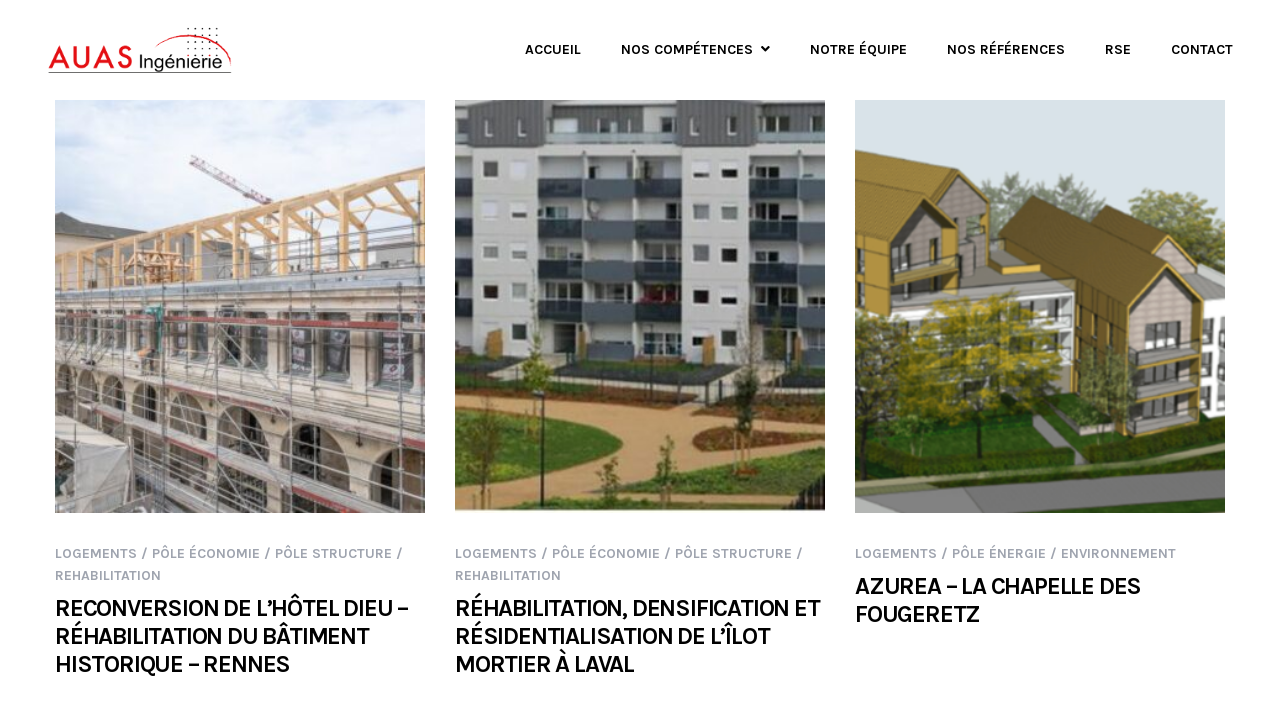

--- FILE ---
content_type: text/html; charset=UTF-8
request_url: https://auas.fr/portfolio-cat/classic/
body_size: 37161
content:
<!DOCTYPE html>
<html lang="fr-FR">
<head>
<meta charset="UTF-8">
<meta name="viewport" content="width=device-width, initial-scale=1">
<link rel="profile" href="http://gmpg.org/xfn/11">

<title>LOGEMENTS &#8211; AUAS Ingénierie</title>
<meta name='robots' content='max-image-preview:large' />
<!-- Global site tag (gtag.js) - Google Analytics -->
<script async src="https://www.googletagmanager.com/gtag/js?id=G-YETW1E781T"></script>
<script>
  window.dataLayer = window.dataLayer || [];
  function gtag(){dataLayer.push(arguments);}
  gtag('js', new Date());

  gtag('config', 'G-YETW1E781T');
</script><link rel='dns-prefetch' href='//fonts.googleapis.com' />
<link rel="alternate" type="application/rss+xml" title="AUAS Ingénierie &raquo; Flux" href="https://auas.fr/feed/" />
<link rel="alternate" type="application/rss+xml" title="AUAS Ingénierie &raquo; Flux des commentaires" href="https://auas.fr/comments/feed/" />
<link rel="alternate" type="application/rss+xml" title="Flux pour AUAS Ingénierie &raquo; LOGEMENTS Catégorie" href="https://auas.fr/portfolio-cat/classic/feed/" />
<style id='wp-img-auto-sizes-contain-inline-css' type='text/css'>
img:is([sizes=auto i],[sizes^="auto," i]){contain-intrinsic-size:3000px 1500px}
/*# sourceURL=wp-img-auto-sizes-contain-inline-css */
</style>
<link rel='stylesheet' id='sbr_styles-css' href='https://auas.fr/wp-content/plugins/reviews-feed/assets/css/sbr-styles.min.css?ver=2.1.1' type='text/css' media='all' />
<style id='wp-emoji-styles-inline-css' type='text/css'>

	img.wp-smiley, img.emoji {
		display: inline !important;
		border: none !important;
		box-shadow: none !important;
		height: 1em !important;
		width: 1em !important;
		margin: 0 0.07em !important;
		vertical-align: -0.1em !important;
		background: none !important;
		padding: 0 !important;
	}
/*# sourceURL=wp-emoji-styles-inline-css */
</style>
<link rel='stylesheet' id='wp-block-library-css' href='https://auas.fr/wp-includes/css/dist/block-library/style.min.css?ver=6.9' type='text/css' media='all' />
<style id='global-styles-inline-css' type='text/css'>
:root{--wp--preset--aspect-ratio--square: 1;--wp--preset--aspect-ratio--4-3: 4/3;--wp--preset--aspect-ratio--3-4: 3/4;--wp--preset--aspect-ratio--3-2: 3/2;--wp--preset--aspect-ratio--2-3: 2/3;--wp--preset--aspect-ratio--16-9: 16/9;--wp--preset--aspect-ratio--9-16: 9/16;--wp--preset--color--black: #000000;--wp--preset--color--cyan-bluish-gray: #abb8c3;--wp--preset--color--white: #ffffff;--wp--preset--color--pale-pink: #f78da7;--wp--preset--color--vivid-red: #cf2e2e;--wp--preset--color--luminous-vivid-orange: #ff6900;--wp--preset--color--luminous-vivid-amber: #fcb900;--wp--preset--color--light-green-cyan: #7bdcb5;--wp--preset--color--vivid-green-cyan: #00d084;--wp--preset--color--pale-cyan-blue: #8ed1fc;--wp--preset--color--vivid-cyan-blue: #0693e3;--wp--preset--color--vivid-purple: #9b51e0;--wp--preset--gradient--vivid-cyan-blue-to-vivid-purple: linear-gradient(135deg,rgb(6,147,227) 0%,rgb(155,81,224) 100%);--wp--preset--gradient--light-green-cyan-to-vivid-green-cyan: linear-gradient(135deg,rgb(122,220,180) 0%,rgb(0,208,130) 100%);--wp--preset--gradient--luminous-vivid-amber-to-luminous-vivid-orange: linear-gradient(135deg,rgb(252,185,0) 0%,rgb(255,105,0) 100%);--wp--preset--gradient--luminous-vivid-orange-to-vivid-red: linear-gradient(135deg,rgb(255,105,0) 0%,rgb(207,46,46) 100%);--wp--preset--gradient--very-light-gray-to-cyan-bluish-gray: linear-gradient(135deg,rgb(238,238,238) 0%,rgb(169,184,195) 100%);--wp--preset--gradient--cool-to-warm-spectrum: linear-gradient(135deg,rgb(74,234,220) 0%,rgb(151,120,209) 20%,rgb(207,42,186) 40%,rgb(238,44,130) 60%,rgb(251,105,98) 80%,rgb(254,248,76) 100%);--wp--preset--gradient--blush-light-purple: linear-gradient(135deg,rgb(255,206,236) 0%,rgb(152,150,240) 100%);--wp--preset--gradient--blush-bordeaux: linear-gradient(135deg,rgb(254,205,165) 0%,rgb(254,45,45) 50%,rgb(107,0,62) 100%);--wp--preset--gradient--luminous-dusk: linear-gradient(135deg,rgb(255,203,112) 0%,rgb(199,81,192) 50%,rgb(65,88,208) 100%);--wp--preset--gradient--pale-ocean: linear-gradient(135deg,rgb(255,245,203) 0%,rgb(182,227,212) 50%,rgb(51,167,181) 100%);--wp--preset--gradient--electric-grass: linear-gradient(135deg,rgb(202,248,128) 0%,rgb(113,206,126) 100%);--wp--preset--gradient--midnight: linear-gradient(135deg,rgb(2,3,129) 0%,rgb(40,116,252) 100%);--wp--preset--font-size--small: 13px;--wp--preset--font-size--medium: 20px;--wp--preset--font-size--large: 36px;--wp--preset--font-size--x-large: 42px;--wp--preset--spacing--20: 0.44rem;--wp--preset--spacing--30: 0.67rem;--wp--preset--spacing--40: 1rem;--wp--preset--spacing--50: 1.5rem;--wp--preset--spacing--60: 2.25rem;--wp--preset--spacing--70: 3.38rem;--wp--preset--spacing--80: 5.06rem;--wp--preset--shadow--natural: 6px 6px 9px rgba(0, 0, 0, 0.2);--wp--preset--shadow--deep: 12px 12px 50px rgba(0, 0, 0, 0.4);--wp--preset--shadow--sharp: 6px 6px 0px rgba(0, 0, 0, 0.2);--wp--preset--shadow--outlined: 6px 6px 0px -3px rgb(255, 255, 255), 6px 6px rgb(0, 0, 0);--wp--preset--shadow--crisp: 6px 6px 0px rgb(0, 0, 0);}:where(.is-layout-flex){gap: 0.5em;}:where(.is-layout-grid){gap: 0.5em;}body .is-layout-flex{display: flex;}.is-layout-flex{flex-wrap: wrap;align-items: center;}.is-layout-flex > :is(*, div){margin: 0;}body .is-layout-grid{display: grid;}.is-layout-grid > :is(*, div){margin: 0;}:where(.wp-block-columns.is-layout-flex){gap: 2em;}:where(.wp-block-columns.is-layout-grid){gap: 2em;}:where(.wp-block-post-template.is-layout-flex){gap: 1.25em;}:where(.wp-block-post-template.is-layout-grid){gap: 1.25em;}.has-black-color{color: var(--wp--preset--color--black) !important;}.has-cyan-bluish-gray-color{color: var(--wp--preset--color--cyan-bluish-gray) !important;}.has-white-color{color: var(--wp--preset--color--white) !important;}.has-pale-pink-color{color: var(--wp--preset--color--pale-pink) !important;}.has-vivid-red-color{color: var(--wp--preset--color--vivid-red) !important;}.has-luminous-vivid-orange-color{color: var(--wp--preset--color--luminous-vivid-orange) !important;}.has-luminous-vivid-amber-color{color: var(--wp--preset--color--luminous-vivid-amber) !important;}.has-light-green-cyan-color{color: var(--wp--preset--color--light-green-cyan) !important;}.has-vivid-green-cyan-color{color: var(--wp--preset--color--vivid-green-cyan) !important;}.has-pale-cyan-blue-color{color: var(--wp--preset--color--pale-cyan-blue) !important;}.has-vivid-cyan-blue-color{color: var(--wp--preset--color--vivid-cyan-blue) !important;}.has-vivid-purple-color{color: var(--wp--preset--color--vivid-purple) !important;}.has-black-background-color{background-color: var(--wp--preset--color--black) !important;}.has-cyan-bluish-gray-background-color{background-color: var(--wp--preset--color--cyan-bluish-gray) !important;}.has-white-background-color{background-color: var(--wp--preset--color--white) !important;}.has-pale-pink-background-color{background-color: var(--wp--preset--color--pale-pink) !important;}.has-vivid-red-background-color{background-color: var(--wp--preset--color--vivid-red) !important;}.has-luminous-vivid-orange-background-color{background-color: var(--wp--preset--color--luminous-vivid-orange) !important;}.has-luminous-vivid-amber-background-color{background-color: var(--wp--preset--color--luminous-vivid-amber) !important;}.has-light-green-cyan-background-color{background-color: var(--wp--preset--color--light-green-cyan) !important;}.has-vivid-green-cyan-background-color{background-color: var(--wp--preset--color--vivid-green-cyan) !important;}.has-pale-cyan-blue-background-color{background-color: var(--wp--preset--color--pale-cyan-blue) !important;}.has-vivid-cyan-blue-background-color{background-color: var(--wp--preset--color--vivid-cyan-blue) !important;}.has-vivid-purple-background-color{background-color: var(--wp--preset--color--vivid-purple) !important;}.has-black-border-color{border-color: var(--wp--preset--color--black) !important;}.has-cyan-bluish-gray-border-color{border-color: var(--wp--preset--color--cyan-bluish-gray) !important;}.has-white-border-color{border-color: var(--wp--preset--color--white) !important;}.has-pale-pink-border-color{border-color: var(--wp--preset--color--pale-pink) !important;}.has-vivid-red-border-color{border-color: var(--wp--preset--color--vivid-red) !important;}.has-luminous-vivid-orange-border-color{border-color: var(--wp--preset--color--luminous-vivid-orange) !important;}.has-luminous-vivid-amber-border-color{border-color: var(--wp--preset--color--luminous-vivid-amber) !important;}.has-light-green-cyan-border-color{border-color: var(--wp--preset--color--light-green-cyan) !important;}.has-vivid-green-cyan-border-color{border-color: var(--wp--preset--color--vivid-green-cyan) !important;}.has-pale-cyan-blue-border-color{border-color: var(--wp--preset--color--pale-cyan-blue) !important;}.has-vivid-cyan-blue-border-color{border-color: var(--wp--preset--color--vivid-cyan-blue) !important;}.has-vivid-purple-border-color{border-color: var(--wp--preset--color--vivid-purple) !important;}.has-vivid-cyan-blue-to-vivid-purple-gradient-background{background: var(--wp--preset--gradient--vivid-cyan-blue-to-vivid-purple) !important;}.has-light-green-cyan-to-vivid-green-cyan-gradient-background{background: var(--wp--preset--gradient--light-green-cyan-to-vivid-green-cyan) !important;}.has-luminous-vivid-amber-to-luminous-vivid-orange-gradient-background{background: var(--wp--preset--gradient--luminous-vivid-amber-to-luminous-vivid-orange) !important;}.has-luminous-vivid-orange-to-vivid-red-gradient-background{background: var(--wp--preset--gradient--luminous-vivid-orange-to-vivid-red) !important;}.has-very-light-gray-to-cyan-bluish-gray-gradient-background{background: var(--wp--preset--gradient--very-light-gray-to-cyan-bluish-gray) !important;}.has-cool-to-warm-spectrum-gradient-background{background: var(--wp--preset--gradient--cool-to-warm-spectrum) !important;}.has-blush-light-purple-gradient-background{background: var(--wp--preset--gradient--blush-light-purple) !important;}.has-blush-bordeaux-gradient-background{background: var(--wp--preset--gradient--blush-bordeaux) !important;}.has-luminous-dusk-gradient-background{background: var(--wp--preset--gradient--luminous-dusk) !important;}.has-pale-ocean-gradient-background{background: var(--wp--preset--gradient--pale-ocean) !important;}.has-electric-grass-gradient-background{background: var(--wp--preset--gradient--electric-grass) !important;}.has-midnight-gradient-background{background: var(--wp--preset--gradient--midnight) !important;}.has-small-font-size{font-size: var(--wp--preset--font-size--small) !important;}.has-medium-font-size{font-size: var(--wp--preset--font-size--medium) !important;}.has-large-font-size{font-size: var(--wp--preset--font-size--large) !important;}.has-x-large-font-size{font-size: var(--wp--preset--font-size--x-large) !important;}
/*# sourceURL=global-styles-inline-css */
</style>

<style id='classic-theme-styles-inline-css' type='text/css'>
/*! This file is auto-generated */
.wp-block-button__link{color:#fff;background-color:#32373c;border-radius:9999px;box-shadow:none;text-decoration:none;padding:calc(.667em + 2px) calc(1.333em + 2px);font-size:1.125em}.wp-block-file__button{background:#32373c;color:#fff;text-decoration:none}
/*# sourceURL=/wp-includes/css/classic-themes.min.css */
</style>
<link rel='stylesheet' id='contact-form-7-css' href='https://auas.fr/wp-content/plugins/contact-form-7/includes/css/styles.css?ver=6.1.4' type='text/css' media='all' />
<link rel='stylesheet' id='ctf_styles-css' href='https://auas.fr/wp-content/plugins/custom-twitter-feeds/css/ctf-styles.min.css?ver=2.3.1' type='text/css' media='all' />
<link rel='stylesheet' id='rs-plugin-settings-css' href='https://auas.fr/wp-content/plugins/revslider/public/assets/css/rs6.css?ver=6.2.23' type='text/css' media='all' />
<style id='rs-plugin-settings-inline-css' type='text/css'>
#rs-demo-id {}
/*# sourceURL=rs-plugin-settings-inline-css */
</style>
<link rel='stylesheet' id='font-awesome-css' href='https://auas.fr/wp-content/themes/thetis/assets/vendors/font-awesome/css/fontawesome.css?ver=5.8.2' type='text/css' media='all' />
<link rel='stylesheet' id='bootstrap-select-css' href='https://auas.fr/wp-content/plugins/g5-core/assets/vendors/bootstrap-select/css/bootstrap-select.min.css?ver=1.13.14' type='text/css' media='all' />
<link rel='stylesheet' id='bootstrap-css' href='https://auas.fr/wp-content/plugins/g5-core/assets/vendors/bootstrap/css/bootstrap.min.css?ver=4.3.1' type='text/css' media='all' />
<link rel='stylesheet' id='slick-css' href='https://auas.fr/wp-content/plugins/g5-core/assets/vendors/slick/slick.min.css?ver=1.8.1' type='text/css' media='all' />
<link rel='stylesheet' id='magnific-popup-css' href='https://auas.fr/wp-content/plugins/g5-core/lib/smart-framework/assets/vendors/magnific-popup/magnific-popup.min.css?ver=1.1.0' type='text/css' media='all' />
<link rel='stylesheet' id='ladda-css' href='https://auas.fr/wp-content/plugins/g5-core/assets/vendors/ladda/ladda-themeless.min.css?ver=1.0.5' type='text/css' media='all' />
<link rel='stylesheet' id='perfect-scrollbar-css' href='https://auas.fr/wp-content/plugins/g5-core/lib/smart-framework/assets/vendors/perfect-scrollbar/css/perfect-scrollbar.min.css?ver=0.6.15' type='text/css' media='all' />
<link rel='stylesheet' id='justifiedGallery-css' href='https://auas.fr/wp-content/plugins/g5-core/assets/vendors/justified-gallery/justifiedGallery.min.css?ver=3.7.0' type='text/css' media='all' />
<link rel='stylesheet' id='spinkit-folding-cube-css' href='https://auas.fr/wp-content/plugins/g5-core/assets/vendors/spinkit/folding-cube.min.css?ver=6.9' type='text/css' media='all' />
<link rel='stylesheet' id='g5core_frontend-css' href='https://auas.fr/wp-content/plugins/g5-core/assets/scss/frontend.min.css?ver=1.1.1' type='text/css' media='all' />
<link rel='stylesheet' id='g5core_xmenu-animate-css' href='https://auas.fr/wp-content/plugins/g5-core/inc/xmenu/assets/css/animate.min.css?ver=3.5.1' type='text/css' media='all' />
<link rel='stylesheet' id='g5blog_frontend-css' href='https://auas.fr/wp-content/plugins/g5-blog/assets/scss/frontend.min.css?ver=1.0.6' type='text/css' media='all' />
<link rel='stylesheet' id='g5element_social_icons-css' href='https://auas.fr/wp-content/plugins/g5-element/assets/shortcode-css/social-icons.min.css?ver=1.0.8' type='text/css' media='all' />
<link rel='stylesheet' id='js_composer_front-css' href='https://auas.fr/wp-content/plugins/js_composer/assets/css/js_composer.min.css?ver=6.4.1' type='text/css' media='all' />
<link rel='stylesheet' id='g5element_breadcrumbs-css' href='https://auas.fr/wp-content/plugins/g5-element/assets/shortcode-css/breadcrumbs.min.css?ver=1.0.8' type='text/css' media='all' />
<link rel='stylesheet' id='g5element_heading-css' href='https://auas.fr/wp-content/plugins/g5-element/assets/shortcode-css/heading.min.css?ver=1.0.8' type='text/css' media='all' />
<link rel='stylesheet' id='g5element_vc-frontend-css' href='https://auas.fr/wp-content/plugins/g5-element/assets/css/vc-frontend.min.css?ver=1.0.8' type='text/css' media='all' />
<link rel='stylesheet' id='g5portfolio_frontend-css' href='https://auas.fr/wp-content/plugins/g5-portfolio/assets/scss/frontend.min.css?ver=1.0.4' type='text/css' media='all' />
<link rel='stylesheet' id='g5services_frontend-css' href='https://auas.fr/wp-content/plugins/g5-services/assets/scss/frontend.min.css?ver=1.0.3' type='text/css' media='all' />
<link rel='stylesheet' id='js_composer_custom_css-css' href='//auas.fr/wp-content/uploads/js_composer/custom.css?ver=6.4.1' type='text/css' media='all' />
<link rel='stylesheet' id='thetis-style-css' href='https://auas.fr/wp-content/themes/thetis/style.min.css?ver=1.0.0' type='text/css' media='all' />
<link rel='stylesheet' id='thetis-portfolio-css' href='https://auas.fr/wp-content/themes/thetis/assets/css/portfolio.css?ver=1.0.0' type='text/css' media='all' />
<link rel='stylesheet' id='thetis-services-css' href='https://auas.fr/wp-content/themes/thetis/assets/css/services.css?ver=1.0.0' type='text/css' media='all' />
<link rel='stylesheet' id='thetis-google-fonts-css' href='https://fonts.googleapis.com/css?family=Karla%3A100%2C100i%2C200%2C200i%2C300%2C300i%2C400%2C400i%2C600%2C600i%2C700%2C700i%2C800%2C800i%2C900%2C900i%7CWork+Sans%3A100%2C100i%2C200%2C200i%2C300%2C300i%2C400%2C400i%2C600%2C600i%2C700%2C700i%2C800%2C800i%2C900%2C900i&#038;subset=latin%2Clatin-ext&#038;ver=6.9' type='text/css' media='all' />
<link rel='stylesheet' id='gsf_google-fonts-css' href='https://fonts.googleapis.com/css?family=Karla%3A700%2C700i%7CWork+Sans%3A100%2C200%2C300%2C500%2C600%2C700%2C800%2C900%7CABeeZee%3A400%2C400i%7CRoboto%3A100%2C100i%2C300%2C300i%2C400%2C400i%2C500%2C500i%2C700%2C700i%2C900%2C900i&#038;subset=latin%2Clatin-ext%2Cgreek%2Ccyrillic%2Ccyrillic-ext%2Cgreek-ext%2Cvietnamese&#038;ver=6.9' type='text/css' media='all' />
<script type="text/javascript" src="https://auas.fr/wp-includes/js/jquery/jquery.min.js?ver=3.7.1" id="jquery-core-js"></script>
<script type="text/javascript" src="https://auas.fr/wp-includes/js/jquery/jquery-migrate.min.js?ver=3.4.1" id="jquery-migrate-js"></script>
<script type="text/javascript" src="https://auas.fr/wp-content/plugins/g5-core/assets/vendors/waypoints/jquery.waypoints.min.js?ver=4.0.1" id="waypoints-js"></script>
<script type="text/javascript" src="https://auas.fr/wp-content/plugins/revslider/public/assets/js/rbtools.min.js?ver=6.2.23" id="tp-tools-js"></script>
<script type="text/javascript" src="https://auas.fr/wp-content/plugins/revslider/public/assets/js/rs6.min.js?ver=6.2.23" id="revmin-js"></script>
<link rel="https://api.w.org/" href="https://auas.fr/wp-json/" /><link rel="EditURI" type="application/rsd+xml" title="RSD" href="https://auas.fr/xmlrpc.php?rsd" />
<meta name="generator" content="WordPress 6.9" />
<!-- start Simple Custom CSS and JS -->
<script type="text/javascript">
jQuery(document).ready(function( $ ){
        $(document).scroll(function () {
        viewHeight = window.innerHeight * 0;
        posScroll = $(window).scrollTop();
        if (posScroll > viewHeight) {
          	$('#site-header').addClass("sticky");
        } else {
            $('#site-header').removeClass("sticky");
        }
    });
});</script>
<!-- end Simple Custom CSS and JS -->
<style type="text/css" id="g5core-custom-css"> .btnEquipeVille a {    width: 100%;}li::marker {    color: #dd3333;}.page-id-1913 .btn, .slick-active span {    color: #dd3333 !important;}.page-id-1913 .btn:hover {    color: #fff !important;}.page-id-1913 .vc_custom_1606847273628 .vc_column-inner {    padding: 0;}body:not(.single-portfolio) .g5core__zoom-image, .g5portfolio__post-featured .g5core__zoom-image {    display: none;}.page-id-1913 .wpb_wrapperAuto {    padding-left: 15px;    padding-right: 15px;}.footer-gradient {background: #1c1c1c !important;}.credit, .credit:hover, .gel-social-icons li:hover {    color: #dd3333 !important;}footer p, footer li {    color: #9fa4af;}.gel-28aba6c9890cb50e90537e5aa04af616, .gel-6c3be516c700f063ee7a4b7b97b08bec {    height: 100px !important;}.gel-82cbe415b419a38646c1ab3465615b86 {    height: 50px !important;}.vc_row-has-fill>.vc_column_container>.vc_column-inner {    padding-top: 0 !important;}.menu-horizontal .menu-item>a {    color: #fff;}.vc_custom_1614858844930 {background-position: center 100px !important;}#page-id-3301 .sub-menu span {color: #000 !important;}.gel-28aba6c9890cb50e90537e5aa04af616, .gel-6c3be516c700f063ee7a4b7b97b08bec,.gel-82cbe415b419a38646c1ab3465615b86 {    height: 30px !important;}.organigramme {    text-decoration :underline;}.organigramme:hover {    background: transparent;    border: solid 2px #fff;    text-decoration :none;}#site-mobile-header .site-logo.has-sticky {    display: none;}    #site-mobile-header .site-logo-sticky {    display: block !important;}.single-portfolio .g5portfolio__listing-wrap {    margin-bottom: 10vh;}.gel-social-icons:not(.active) {    display: none;}/*.g5portfolio__post-inner .g5portfolio__post-featured {*//*    pointer-events: none !important;*//*}*//*.g5portfolio__listing-wrap {*//*    margin-bottom: 0;*//*}*/#text-vertical {    writing-mode: vertical-rl;}.g5core-header-desktop-wrapper.sticky-area {    width: 100%;}header.sticky {    position: fixed;    background-color: #fff;}header.sticky span {    color: #000;}@media (max-width: 500px) {    .gros-titre h2 {        font-size: 60px !important;        margin-top: 40vh !important;    }        .vc_custom_1614858844930 {    background-position: center 0 !important;    }        .current_page_ancestor a span {        color: #dd3333 !important;    }        .current_page_ancestor .sub-menu span, .current_page_item .sub-menu span {        color: #fff !important;    }        .current_page_ancestor .sub-menu .current_page_item span {        color: #dd3333 !important;    }        .g5portfolio__post-content a {        font-size: 12px;    }        .g5portfolio__post-content h3 a {        font-size: 17px;    }        .g5portfolio__post-content {        padding: 15px !important;    }        .g5core-search-form-wrapper {        display: none;    }        .main-menu-wrapper {        padding-top: 10px;    }}.single-portfolio .menu-item-4372 span,.page-id-3876 .menu-item-4372 span,.page-id-3887 .menu-item-4372 span,.page-id-3904 .menu-item-4372 span,.page-id-3895 .menu-item-4372 span,.page-id-3898 .menu-item-4372 span,.page-id-3901 .menu-item-4372 span,.page-id-3892 .menu-item-4372 span,.page-id-3908 .menu-item-4372 span {    color: #dd3333 !important;}.page-id-3876 .menu-item-4372 a:before,.page-id-3887 .menu-item-4372 a:before,.page-id-3904 .menu-item-4372 a:before,.page-id-3895 .menu-item-4372 a:before,.page-id-3898 .menu-item-4372 a:before,.page-id-3901 .menu-item-4372 a:before,.page-id-3892 .menu-item-4372 a:before,.page-id-3908 .menu-item-4372 a:before,.single-portfolio .menu-item-4372 a:before {    width: 100%;}header.sticky .site-logo {    content: url("https://auas.fr/wp-content/uploads/2021/06/Logo-AUAS-Ingenierie-V2.png");}.page-id-4775 .vc_custom_1614858844930 {    background-image: url("https://auas.fr/wp-content/uploads/2023/05/RSE-auas.jpg") !important;    background-size: cover;    background-position: center;}.gros-titre {    margin-top: 25%;}.page-id-4775 .vc_custom_1684778071599,.page-id-4775 .vc_custom_1684778071599 {    padding-top: 35px !important;     padding-bottom: 35px !important;}.page-id-4775 .vc_custom_1618928074167 {    padding-top: 35px !important;     padding-bottom: 0 !important;}.text-color,body {  color: #858a95;}.gel-heading-subtitle, .gel-icon-box-style-08 .btn-box .btn.btn-link:after, .gel-counter, .gel-video-text, .gel-testimonial .author-attr .gel-testimonial-name, .gel-our-team-name, .slick-arrows .slick-arrow:hover, .gel-image-box .btn.btn-link:after, .site-info a, ul.breadcrumbs li.breadcrumb-leaf, .g5core-breadcrumbs li.breadcrumb-leaf, .slick-dots li.slick-active,.slick-dots li:hover,.slick-arrow:active,.slick-dots li:active,.slick-arrow:focus,.slick-dots li:focus, .g5core__cate-filer li:hover, .g5core__cate-filer li:active, .g5core__cate-filer li.active, .wp-block-button.is-style-outline .wp-block-button__link:not(.has-text-color), .wp-block-archives li > a:hover,.wp-block-categories li > a:hover, .wp-block-archives .current-cat > a,.wp-block-categories .current-cat > a, .wp-block-latest-posts a:hover,.wp-block-latest-comments a:hover, .article-post .entry-title a:hover, .article-post .entry-meta a:hover, .article-post .entry-meta .meta-author .title-meta-author, .author-info-content .name a:hover, .comment-form a:hover, .comment-list li.pingback .comment-body .edit-link a:hover,.comment-list li.trackback .comment-body .edit-link a:hover, .comment-list .comment-author .fn > a:hover, .comment-list .reply a:hover,.comment-list .comment-metadata a:hover, .comment-list .comment-reply-title small a:hover, .page-numbers:not(ul).current, .page-numbers:not(ul):hover, ul.g5blog__post-meta li.meta-author span, ul.g5blog__post-meta li a:hover, .g5blog__post-title:hover, .g5blog__loop-more:after, .g5blog__loop-more:hover, .g5blog__single-meta-tag a:hover, .g5blog__single-meta-tag a:focus, .g5blog__post-grid-2 ul.g5blog__post-meta, .primary-sidebar .widget-title:before, .widget_search input:focus + button:before, .widget_rss ul a:hover,.widget_recent_entries ul a:hover,.widget_recent_comments ul a:hover,.widget_meta ul a:hover, .widget_archive ul li > a:hover,.widget_categories ul li > a:hover,.widget_nav_menu ul li > a:hover,.widget_pages ul li > a:hover, .widget_archive ul .current-cat > a,.widget_categories ul .current-cat > a,.widget_nav_menu ul .current-cat > a,.widget_pages ul .current-cat > a, .tagcloud a:hover, .content-404-wrapper h2 {  color: #dd3333;}.slick-hover-accent .slick-arrows .slick-arrow:hover {  color: #dd3333 !important;}.icon-box-hover-line-bt .gel-icon-box:after, .menu-horizontal > .menu-item > a:before, .menu-horizontal .sub-menu .menu-item > a:before, div.x-mega-sub-menu .gel-list .gel-list-item:before, .g5core-back-to-top:focus, .g5core-back-to-top:hover, .g5core__paging.next-prev > a:not(.disable):hover,ul.g5core__share-list li a:hover,  .post-navigation .nav-links > div:hover, .page-numbers:not(ul).prev:hover, .page-numbers:not(ul).next:hover, .page-links > .page-links-text,.g5blog__post-grid-2 .g5blog__post-featured:before {  background-color:#dd3333;}blockquote, .g5core__paging.next-prev > a:not(.disable):hover,ul.g5core__share-list li a:hover,  .wp-block-quote, .wp-block-quote[style*="text-align:right"], .wp-block-quote[style*="text-align: right"], .wp-block-quote.is-style-large, .wp-block-quote.is-large, .wp-block-button.is-style-outline .wp-block-button__link:hover, .post-navigation .nav-links > div:hover, .page-numbers:not(ul).prev:hover, .page-numbers:not(ul).next:hover, .page-links > .page-links-text, .widget_search input:focus {  border-color: #dd3333;}.btn.btn-accent.btn-link {  color: #dd3333;}.btn.btn-accent.btn-outline:focus, .btn.btn-accent.btn-outline:hover, .btn.btn-accent.btn-outline:active {  background-color: #dd3333;  color: #fff;  border-color: #dd3333;}.btn.btn-accent:focus, .btn.btn-accent:hover, .btn.btn-accent:active {  color: #fff;  background-color: #c82121;  border-color: #bd2020;}.btn.btn-accent {  color: #fff;  background-color: #dd3333;  border-color: #dd3333;}.btn.btn-link,button.btn-link,input[type=button].btn-link,input[type=reset].btn-link,input[type=submit].btn-link {  color: #dd3333;}.btn.btn-outline:focus, .btn.btn-outline:hover, .btn.btn-outline:active,button.btn-outline:focus,button.btn-outline:hover,button.btn-outline:active,input[type=button].btn-outline:focus,input[type=button].btn-outline:hover,input[type=button].btn-outline:active,input[type=reset].btn-outline:focus,input[type=reset].btn-outline:hover,input[type=reset].btn-outline:active,input[type=submit].btn-outline:focus,input[type=submit].btn-outline:hover,input[type=submit].btn-outline:active {  background-color: #dd3333;  color: #fff;  border-color: #dd3333;}.btn,button,input[type=button],input[type=reset],input[type=submit] {  color: #fff;  background-color: #dd3333;  border-color: #dd3333;}::-moz-selection {  background-color: #dd3333;  color: #fff;}::selection {  background-color: #dd3333;  color: #fff;}.wp-block-button__link:not(.has-background):not(.has-text-color) {  color: #fff;  background-color: #dd3333;  border-color: #dd3333;}.wp-block-button:not(.is-style-outline) .wp-block-button__link:hover {  color: #fff;  background-color: #dd3333;  border-color: #dd3333;}.wp-block-button.is-style-outline .wp-block-button__link:hover {  background-color: #dd3333 !important;}@media (min-width: 1200px) {  .custom-our-project-05 .g5portfolio__post-skin-modern.modern-center .g5portfolio__post-content {    background-color: #dd3333;  }}.accent-foreground-color,.g5core-back-to-top:focus,.g5core-back-to-top:hover,.g5core__paging.next-prev > a:not(.disable):hover,ul.g5core__share-list li a:hover,.wp-block-button.is-style-outline .wp-block-button__link:hover,.post-navigation .nav-links > div:hover,.page-numbers:not(ul).prev:hover,.page-numbers:not(ul).next:hover {  color: #fff;}.g5portfolio__post-title:hover, .g5portfolio__post-cat a:hover {  color: #dd3333;}.g5portfolio__single-navigation .nav-links > div.disabled:hover,.g5portfolio__single-navigation .nav-links > div a:hover, .g5portfolio__single-meta > div:before,.g5element__portfolio-slider .slick-arrow:hover,.g5portfolio__single .slick-arrow:hover,.g5portfolio__single-gallery .slick-arrow:hover {  background-color: #dd3333;  color: #fff;}.g5portfolio__single-navigation .nav-links > div.disabled:hover,.g5portfolio__single-navigation .nav-links > div a:hover,  .g5element__portfolio-slider .slick-arrow:hover,.g5portfolio__single .slick-arrow:hover,.g5portfolio__single-gallery .slick-arrow:hover {  border-color: #dd3333;}.g5services__post-cat:hover, .g5services__post-title:hover, .g5services__loop-view-more:hover, .g5services__loop-view-more i {  color: #dd3333;}.g5services__single-navigation .nav-links > div.disabled:hover,.g5services__single-navigation .nav-links > div a:hover {  background-color:#dd3333;}.g5services__single-navigation .nav-links > div.disabled:hover,.g5services__single-navigation .nav-links > div a:hover {  border-color: #dd3333;}   .border-color,hr,table th,table td,table thead th,.icon-box-border .gel-icon-box,.icon-box-hover-bg .gel-icon-box,.clients-grid,.clients-grid .wpb_column:before,.clients-grid .wpb_column:after,.border-client .wpb_wrapper,.custom-our-team .gel-our-team-inner,.our-team-hover-card-flip .gel-our-team-inner,.image-box-content-border .gel-image-box .content-box,.site-header .site-navigation,.site-header .search-form-wrapper .search-form,ul.g5core__share-list li a,.wp-block-table th,.wp-block-table td,ul.wp-block-latest-posts.is-grid li,.post-navigation .nav-links > div,.page-links > .page-links-text,.page-links > a,.g5blog__single,.g5blog__post-medium-image .g5blog__post-inner,.g5blog__post-grid-2 .g5blog__post-inner,.widget_search input,.widget_calendar caption {  border-color:#ebebeb;}.border-color,.contact-sidebar-services,.g5services__post-skin-bordered .g5services__post-content,.g5services__single {   border-color:#ebebeb;}.border-color,.g5portfolio__single {  border-color:#ebebeb;}.border-color,hr,table th,table td,table thead th,.wp-block-table th,.wp-block-table td,ul.wp-block-latest-posts.is-grid li {  border-color:#ebebeb;}.heading-color,h1,h2,h3,h4,h5,h6,.h1,.h2,.h3,.h4,.h5,.h6,blockquote p,.gel-icon-box-style-08 .btn-box .btn.btn-link,.gel-icon-box-style-08 .btn-box .btn.btn-link:hover,.gel-icon-box-style-08 .btn-box .btn.btn-link:active,.white-text-color .thetis-contact select option,.slick-arrows,.slick-slider.white-text-color .slick-arrows .slick-arrow:hover,.slick-arrows-light .slick-arrows .slick-arrow:hover,.site-branding-text .site-title a,div.x-mega-sub-menu .gel-list .gel-list-item:hover,.page-main-title,.g5core__paging.next-prev > a,.comments-area .comments-title,.comments-area .comment-reply-title,.comment-list li.pingback .comment-body a:not(.comment-edit-link),.comment-list li.trackback .comment-body a:not(.comment-edit-link),.comment-list .comment-author .fn,.comment-list .reply,.post-navigation .nav-links .nav-title,.page-numbers:not(ul).prev,.page-numbers:not(ul).next,.g5blog__loop-more,.g5blog__single-meta-tag .g5blog__tag-label,.g5blog__block-title,.widget .widget-title,.widget_search button:before,.tagcloud label {  color: #000;}.heading-color,.g5services__loop-view-more,.g5services__single-navigation .nav-links > div.disabled,.g5services__single-navigation .nav-links > div a,.g5services__single-related-wrap h4 {  color: #000;}.heading-color,.g5portfolio__post-title,.custom-our-project-05 .g5element__portfolio-slider .slick-arrow:hover,.g5portfolio__single-navigation .nav-links > div.disabled,.g5portfolio__single-navigation .nav-links > div a,.g5portfolio__single-meta label,.g5portfolio__single-related-wrap h4 {   color: #000;}.edit-post-layout__content .editor-post-title__block .editor-post-title__input {   color: #000;}   .caption-color {  color: #9fa4af;}      textarea:-moz-placeholder,select:-moz-placeholder,input[type]:-moz-placeholder {  color: #858a95;}textarea::-moz-placeholder,select::-moz-placeholder,input[type]::-moz-placeholder {  color: #858a95;}textarea:-ms-input-placeholder,select:-ms-input-placeholder,input[type]:-ms-input-placeholder {  color: #858a95;}textarea::-webkit-input-placeholder,select::-webkit-input-placeholder,input[type]::-webkit-input-placeholder {  color: #858a95;}    .btn.btn-primary {   color: #fff;  background-color: #dd3333;  border-color: #dd3333;}.btn.btn-primary.btn-outline:focus, .btn.btn-primary.btn-outline:hover, .btn.btn-primary.btn-outline:active {   background-color: #dd3333;  color: #fff;  border-color: #dd3333;}.btn.btn-primary.btn-link {  color:#dd3333;} .thetis-contact .wpcf7-not-valid {  border-color: #dd3333 !important;}.primary-color {  color: #dd3333;}.primary-bg-color,.thetis-contact + .wpcf7-validation-errors {  background-color:#dd3333;}.wpcf7-not-valid {border-color: #dd3333 !important;}         .btn.btn-secondary {  color: #fff;  background-color: #331d7f;  border-color: #331d7f;}.btn.btn-secondary.btn-outline:focus, .btn.btn-secondary.btn-outline:hover, .btn.btn-secondary.btn-outline:active {  background-color: #331d7f;  color: #fff;  border-color: #331d7f;}.btn.btn-secondary.btn-link {   color: #331d7f;}.secondary-color {  color: #331d7f;}.secondary-bg-color,.icon-box-hover-line-bt .gel-icon-box {    background-color: #331d7f;}   .btn.btn-dark {  color: #fff;  background-color: #222;  border-color: #222;}.btn.btn-dark.btn-outline:focus, .btn.btn-dark.btn-outline:hover, .btn.btn-dark.btn-outline:active {  background-color: #222;  color: #fff;  border-color: #222;}.btn.btn-dark.btn-link {  color: #222;}.btn.btn-light {  color: #222;  background-color: #fafafa;  border-color: #fafafa;}.btn.btn-light:focus, .btn.btn-light:hover, .btn.btn-light:active {  color: #222;  background-color: #e6e6e6;  border-color: #e0e0e0;}.btn.btn-light.btn-outline:focus, .btn.btn-light.btn-outline:hover, .btn.btn-light.btn-outline:active {  background-color: #fafafa;  color: #222;  border-color: #fafafa;}.btn.btn-light.btn-link {  color: #fafafa;}select {  background-image: linear-gradient(45deg, transparent 50%,  #dd3333 50%), linear-gradient(135deg, #dd3333 50%,transparent 50%);}.bg-gradient {  background: linear-gradient(330deg,  #dd3333  0%, #dd3333);}.icon-box-hover-bg .gel-icon-box:hover {  background: linear-gradient(300deg,  #dd3333 0%, #dd3333);}.custom-our-team .gel-our-team:hover .gel-our-team-inner {   background: linear-gradient(300deg,  #dd3333 0%, #dd3333);}@media (min-width: 1200px) { .our-team-hover-card-flip .gel-our-team .flip-card-back {    background: linear-gradient(300deg,  #dd3333 0%, #dd3333);  }}.btn.btn-gradient {  background: linear-gradient(300deg,  #dd3333 0%, #dd3333);}.btn.btn-gradient:hover {  background: linear-gradient(300deg,  #dd3333 0%, #dd3333);}.footer-gradient {  background: linear-gradient(300deg,  #dd3333 0%, #dd3333);}.g5portfolio__post-default .g5core__entry-thumbnail:after {    background: linear-gradient(300deg,  #dd3333 0%, #dd3333);}.g5portfolio__post-skin-modern.modern-bottom-left .g5portfolio__post-featured:hover .g5core__entry-thumbnail:after{background: linear-gradient(300deg,  #dd3333 0%, #dd3333);}      .font-body,body,.gel-heading-custom .gel-heading-title,.heading-client-logo .gel-heading-title,div.x-mega-sub-menu .gel-heading-title,.g5core-site-footer .widget .widget-title {  font-family: Karla;}.font-primary,.custom-title-404 h1,.gel-heading-title,.gel-counter,.site-branding-text .site-title,.page-main-title,.article-post .entry-title,.comments-area .comments-title,.comments-area .comment-reply-title,.g5blog__post-meta-date span.day,.g5blog__single-title,.g5blog__block-title,.g5blog__post-large-image .g5blog__post-title,.widget .widget-title {   font-family: Work Sans;}.font-primary,.g5services__single-related-wrap h4,.g5services__single-title { font-family: Work Sans;}.font-primary,.g5portfolio__single-title,.g5portfolio__single-related-wrap h4 {   font-family: Work Sans;}.font-primary,.custom-title-404 h1,.article-post .entry-title {   font-family: Work Sans;}                .g5core__image-size-thumbnail:before {                    padding-top: 100%;                }                .g5core__image-size-medium:before {                    padding-top: 100%;                }                .g5core__image-size-large:before {                    padding-top: 100%;                }                .g5core__image-size-1536x1536:before {                    padding-top: 100%;                }                .g5core__image-size-2048x2048:before {                    padding-top: 100%;                }                .g5core__image-size-thetis-featured-image:before {                    padding-top: 56.25%;                }            .g5blog__single-layout-6 .g5core-page-title + .g5blog__single-featured{                padding-top: 35px;            }.vc_progress_bar .vc_general.vc_single_bar.vc_progress-bar-color-accent .vc_bar,.vc_progress_bar.vc_progress-bar-color-accent .vc_single_bar .vc_bar {    background-color: #dd3333;}.vc_progress_bar .vc_general.vc_single_bar.vc_progress-bar-color-accent .vc_label,.vc_progress_bar.vc_progress-bar-color-accent .vc_single_bar .vc_label {    color: #fff;}.vc_progress_bar .vc_general.vc_single_bar.vc_progress-bar-color-primary .vc_bar,.vc_progress_bar.vc_progress-bar-color-primary .vc_single_bar .vc_bar {    background-color: #dd3333;}.vc_progress_bar .vc_general.vc_single_bar.vc_progress-bar-color-primary .vc_label,.vc_progress_bar.vc_progress-bar-color-primary .vc_single_bar .vc_label {    color: #fff;}.vc_progress_bar .vc_general.vc_single_bar.vc_progress-bar-color-secondary .vc_bar,.vc_progress_bar.vc_progress-bar-color-secondary .vc_single_bar .vc_bar {    background-color: #331d7f;}.vc_progress_bar .vc_general.vc_single_bar.vc_progress-bar-color-secondary .vc_label,.vc_progress_bar.vc_progress-bar-color-secondary .vc_single_bar .vc_label {    color: #fff;}body {font-family: Karla;font-size: 16px;font-weight: 400;font-style: normal;text-transform: none;letter-spacing: 0em;}h1 {font-family: Karla;font-size: 48px;font-weight: 700;font-style: normal;text-transform: none;letter-spacing: -0.05em;}h2 {font-family: Karla;font-size: 36px;font-weight: 700;font-style: normal;text-transform: none;letter-spacing: -0.05em;}h3 {font-family: Karla;font-size: 30px;font-weight: 700;font-style: normal;text-transform: none;letter-spacing: -0.05em;}h4 {font-family: Karla;font-size: 24px;font-weight: 700;font-style: normal;text-transform: none;letter-spacing: -0.05em;}h5 {font-family: Karla;font-size: 20px;font-weight: 700;font-style: normal;text-transform: none;letter-spacing: -0.05em;}h6 {font-family: Karla;font-size: 16px;font-weight: 700;font-style: normal;text-transform: none;letter-spacing: 0em;}.display-1 {font-family: Karla!important;font-size: 16px;font-weight: 400!important;font-style: normal!important;text-transform: none!important;letter-spacing: 0em!important;}.display-2 {font-family: Karla!important;font-size: 16px;font-weight: 400!important;font-style: normal!important;text-transform: none!important;letter-spacing: 0em!important;}.display-3 {font-family: Karla!important;font-size: 16px;font-weight: 400!important;font-style: normal!important;text-transform: none!important;letter-spacing: 0em!important;}.display-4 {font-family: Karla!important;font-size: 16px;font-weight: 400!important;font-style: normal!important;text-transform: none!important;letter-spacing: 0em!important;}body {color:#858a95}.text-color{color:#858a95!important}.accent-text-color{color:#dd3333!important}.accent-text-hover-color:hover{color:#dd3333!important}.accent-bg-color{background-color:#dd3333!important}.accent-bg-hover-color:hover{background-color:#dd3333!important}.accent-border-color{border-color:#dd3333!important}.accent-border-hover-color:hover{border-color:#dd3333!important}.border-text-color{color:#ebebeb!important}.border-text-hover-color:hover{color:#ebebeb!important}.border-bg-color{background-color:#ebebeb!important}.border-bg-hover-color:hover{background-color:#ebebeb!important}.border-border-color{border-color:#ebebeb!important}.border-border-hover-color:hover{border-color:#ebebeb!important}.heading-text-color{color:#000!important}.heading-text-hover-color:hover{color:#000!important}.heading-bg-color{background-color:#000!important}.heading-bg-hover-color:hover{background-color:#000!important}.heading-border-color{border-color:#000!important}.heading-border-hover-color:hover{border-color:#000!important}.caption-text-color{color:#9fa4af!important}.caption-text-hover-color:hover{color:#9fa4af!important}.caption-bg-color{background-color:#9fa4af!important}.caption-bg-hover-color:hover{background-color:#9fa4af!important}.caption-border-color{border-color:#9fa4af!important}.caption-border-hover-color:hover{border-color:#9fa4af!important}.placeholder-text-color{color:#858a95!important}.placeholder-text-hover-color:hover{color:#858a95!important}.placeholder-bg-color{background-color:#858a95!important}.placeholder-bg-hover-color:hover{background-color:#858a95!important}.placeholder-border-color{border-color:#858a95!important}.placeholder-border-hover-color:hover{border-color:#858a95!important}.primary-text-color{color:#dd3333!important}.primary-text-hover-color:hover{color:#dd3333!important}.primary-bg-color{background-color:#dd3333!important}.primary-bg-hover-color:hover{background-color:#dd3333!important}.primary-border-color{border-color:#dd3333!important}.primary-border-hover-color:hover{border-color:#dd3333!important}.secondary-text-color{color:#331d7f!important}.secondary-text-hover-color:hover{color:#331d7f!important}.secondary-bg-color{background-color:#331d7f!important}.secondary-bg-hover-color:hover{background-color:#331d7f!important}.secondary-border-color{border-color:#331d7f!important}.secondary-border-hover-color:hover{border-color:#331d7f!important}.dark-text-color{color:#222!important}.dark-text-hover-color:hover{color:#222!important}.dark-bg-color{background-color:#222!important}.dark-bg-hover-color:hover{background-color:#222!important}.dark-border-color{border-color:#222!important}.dark-border-hover-color:hover{border-color:#222!important}.light-text-color{color:#fafafa!important}.light-text-hover-color:hover{color:#fafafa!important}.light-bg-color{background-color:#fafafa!important}.light-bg-hover-color:hover{background-color:#fafafa!important}.light-border-color{border-color:#fafafa!important}.light-border-hover-color:hover{border-color:#fafafa!important}.gray-text-color{color:#898989!important}.gray-text-hover-color:hover{color:#898989!important}.gray-bg-color{background-color:#898989!important}.gray-bg-hover-color:hover{background-color:#898989!important}.gray-border-color{border-color:#898989!important}.gray-border-hover-color:hover{border-color:#898989!important}a {color:#dd3333}a:hover {color:#e45f5f}h1, h2, h3, h4, h5, h6 {color:#000}.wp-block-image figcaption {color:#9fa4af}textarea:-moz-placeholder,select:-moz-placeholder,input[type]:-moz-placeholder {color: #858a95;}textarea::-moz-placeholder,select::-moz-placeholder,input[type]::-moz-placeholder {color: #858a95;}textarea:-ms-input-placeholder,select:-ms-input-placeholder,input[type]:-ms-input-placeholder {color: #858a95;}textarea::-webkit-input-placeholder,select::-webkit-input-placeholder,input[type]::-webkit-input-placeholder {color: #858a95;}#site-wrapper,#wrapper_content{background-color: #fff;}body.site-style-boxed{background-color: #fff;}@media screen and (max-width: 991px) {#site-header {display: none;}#site-mobile-header {display: block;}body.g5core-is-header-vertical.g5core-is-header-vertical-left {padding-left: 0;}body.g5core-is-header-vertical.g5core-is-header-vertical-right {padding-right: 0;}.x-mega-sub-menu .vc_column_container {width: 100%;    }}@media (min-width: 992px) {body.g5core__stretched_content .g5core__single-breadcrumbs > .container,body.g5core__stretched_content #primary-content > .container,.g5core-site-header.header-layout-stretched .g5core-header-bellow > .container, .g5core-site-header.header-layout-stretched .g5core-header-above > .container,  .g5core-site-header.header-layout-stretched .g5core-header-navigation > .container,   .g5core-site-header.header-layout-stretched .g5core-top-bar-desktop > .container,    .g5core-site-header.header-layout-stretched .g5core-header-desktop-wrapper > .container {    max-width: 95%;}}.g5core-site-header,.g5core-header-vertical {background-color: #ffffff;color: #000000;}.g5core-site-header.header-border-bottom {border-bottom: solid 1px #ebebeb;}.g5core-header-customize ul.g5core-social-networks.g5core-social-networks a:hover,.g5core-header-desktop-wrapper .site-branding-text .site-title a:hover,.g5core-header-desktop-wrapper .menu-horizontal .menu-current > a,.g5core-header-desktop-wrapper .menu-horizontal .current-menu-parent > a,.g5core-header-desktop-wrapper .menu-horizontal .current-menu-ancestor > a,.g5core-header-desktop-wrapper .menu-horizontal .current-menu-item > a,.g5core-header-desktop-wrapper .menu-horizontal .menu-item > a:hover,.g5core-header-desktop-wrapper .menu-horizontal .menu-item > a:focus,.g5core-header-desktop-wrapper .site-branding-text .site-title a:hover,.g5core-header-desktop-wrapper .g5core-search-button a:hover,.g5core-header-desktop-wrapper .g5core-login-button a:hover,.g5core-header-desktop-wrapper .toggle-icon:hover, .g5core-header-desktop-wrapper .g5shop_header-action-icon:hover {color: #dd3333;}.g5core-header-desktop-wrapper .select2-container--default.select2-container--default .select2-selection--single,.g5core-header-desktop-wrapper .g5core-search-form select,.g5core-header-desktop-wrapper .g5core-search-form input[type=search] {border-color: #ebebeb;} .g5core-header-desktop-wrapper .g5core-search-form .remove,.g5core-header-desktop-wrapper .g5core-search-form input[type=search]::placeholder,.g5core-header-desktop-wrapper .g5core-search-form button {color: #9fa4af;}.g5core-header-navigation {background-color: #fff;color: #000000;}.g5core-header-navigation.navigation-bordered-top {border-top-color: #ebebeb;}.g5core-header-navigation.navigation-bordered-bottom {border-bottom-color: #ebebeb;}.g5core-header-navigation ul.g5core-social-networks.g5core-social-networks a:hover,.g5core-header-navigation .g5shop_header-action-icon:hover,.g5core-header-navigation .menu-horizontal .menu-current > a,.g5core-header-navigation .menu-horizontal .current-menu-parent > a,.g5core-header-navigation .menu-horizontal .current-menu-ancestor > a,.g5core-header-navigation .menu-horizontal .current-menu-item > a,.g5core-header-navigation .menu-horizontal .menu-item > a:hover,.g5core-header-navigation .site-branding-text .site-title a:hover,.g5core-header-navigation .g5core-search-button a:hover,.g5core-header-navigation .g5core-login-button a:hover,.g5core-header-navigation .toggle-icon:hover {color: #dd3333;}.g5core-header-navigation .select2-container--default.select2-container--default .select2-selection--single,.g5core-header-navigation .g5core-search-form select,.g5core-header-navigation .g5core-search-form input[type=search] {border-color: #ebebeb;}.g5core-header-navigation .g5core-search-form input[type=search]::placeholder,.g5core-header-navigation .g5core-search-form button {color: #9fa4af;}.sticky-area-wrap.sticky .sticky-area {background-color: #ffffff;color: #1b1b1b;}.sticky-area-wrap.sticky .menu-horizontal > .menu-item > a,.sticky-area-wrap.sticky .site-branding-text .site-title a,.sticky-area-wrap.sticky .g5core-search-button a,.sticky-area-wrap.sticky .g5core-login-button a,.sticky-area-wrap.sticky .toggle-icon {color: #1b1b1b;}.sticky-area-wrap.sticky .menu-horizontal > .menu-current > a,.sticky-area-wrap.sticky .menu-horizontal > .current-menu-parent > a,.sticky-area-wrap.sticky .menu-horizontal > .current-menu-ancestor > a,.sticky-area-wrap.sticky .menu-horizontal > .current-menu-item > a,.sticky-area-wrap.sticky .menu-horizontal > .menu-item > a:hover,.sticky-area-wrap.sticky .site-branding-text .site-title a:hover,.sticky-area-wrap.sticky .g5core-search-button a:hover,.sticky-area-wrap.sticky .g5core-login-button a:hover,.sticky-area-wrap.sticky .toggle-icon:hover {color: #dd3333;}.sticky-area-wrap.sticky .select2-container--default.select2-container--default .select2-selection--single,.sticky-area-wrap.sticky .g5core-search-form select,.sticky-area-wrap.sticky .g5core-search-form input[type=search] {border-color: #ececec;}.sticky-area-wrap.sticky .g5core-search-form input[type=search]::placeholder,.sticky-area-wrap.sticky .g5core-search-form button {color: #888;}.g5core-mobile-header-wrapper {background-color: #fff;color: #000;}.g5core-mobile-header-wrapper.border-bottom {border-bottom: solid 1px #ebebeb;}.g5core-mobile-header-wrapper .g5core-search-button a:hover,.g5core-mobile-header-wrapper .g5core-login-button a:hover,.g5core-mobile-header-wrapper .toggle-icon:hover,.g5core-mobile-header-wrapper .g5shop_header-action-icon:hover{color: #dd3333;}.sticky-area-wrap.sticky .g5core-mobile-header-wrapper.sticky-area {background-color: #fff;color: #000;}.sticky-area-wrap.sticky .g5core-mobile-header-wrapper.sticky-area .g5core-search-button a,.sticky-area-wrap.sticky .g5core-mobile-header-wrapper.sticky-area .g5core-login-button a,.sticky-area-wrap.sticky .g5core-mobile-header-wrapper.sticky-area .toggle-icon {color: #000;}.sticky-area-wrap.sticky .g5core-mobile-header-wrapper.sticky-area.border-bottom {border-bottom: solid 1px #ebebeb;}.sticky-area-wrap.sticky .g5core-mobile-header-wrapper.sticky-area .g5core-search-button a:hover,.sticky-area-wrap.sticky .g5core-mobile-header-wrapper.sticky-area .g5core-login-button a:hover,.sticky-area-wrap.sticky .g5core-mobile-header-wrapper.sticky-area .toggle-icon:hover {color: #dd3333;}.g5core-top-bar-desktop {background-color: #f6f6f6;color: #1b1b1b;}.g5core-top-bar-desktop .g5core-login-button a:hover,.g5core-top-bar-desktop .g5core-top-bar-item a:hover {color: #dd3333;}.top-bar-desktop-border-bottom {border-bottom: solid 1px #eee;}.g5core-top-bar-mobile {background-color: #f6f6f6;color: #000000;}.g5core-top-bar-mobile .g5core-login-button a:hover,.g5core-top-bar-mobile .g5core-top-bar-item a:hover {color: #999;}.top-bar-mobile-border-bottom {border-bottom: solid 1px #eee;}.g5core-header-desktop-wrapper .menu-horizontal .sub-menu {background-color: #fff;color: #000000;}.g5core-header-desktop-wrapper .menu-horizontal .sub-menu .menu-item > a {color: inherit;}.g5core-header-desktop-wrapper .menu-horizontal .sub-menu .menu-item .x-mega-sub-menu .gel-heading-title {color: #000000;}.menu-horizontal .sub-menu .menu-item.menu-current > a,.menu-horizontal .sub-menu .menu-item.current-menu-parent > a,.menu-horizontal .sub-menu .menu-item.current-menu-ancestor > a,.menu-horizontal .sub-menu .menu-item.current-menu-item > a,.g5core-header-desktop-wrapper .menu-horizontal .sub-menu .menu-item > a:hover, .g5core-header-desktop-wrapper .menu-horizontal .sub-menu .menu-item .x-mega-sub-menu div.gel-list .item-list:hover{color: #dd3333;background-color: #ffffff;}.g5core-header-desktop-wrapper .menu-horizontal .sub-menu .menu-item {border-bottom-color: #ebebeb;}.menu-vertical.navigation-bordered {border-top-color: #ebebeb;}.menu-vertical.navigation-bordered > .menu-item {border-bottom-color: #ebebeb;}.menu-vertical .menu-item:hover > a {color: #dd3333;}.menu-vertical > .menu-item > a {color: #000000;}.menu-vertical .sub-menu {background-color: #fff;border-color: #ebebeb;}.menu-vertical .sub-menu .menu-item {border-bottom-color: #ebebeb;}.menu-vertical .sub-menu .menu-item > a {color: #000000;}.menu-vertical .sub-menu .menu-item > a:hover {color: #dd3333;}.g5core-top-bar,.g5core-top-bar .menu-horizontal > .menu-item > a,.g5core-top-bar .g5core-login-button a {font-family: Karla;font-size: 0.75rem;font-weight: 700;font-style: normal;text-transform: uppercase;letter-spacing: -0.05em;}.menu-popup > .menu-item > a,.menu-horizontal > .menu-item > a,.menu-vertical > .menu-item > a {font-family: Karla;font-size: 14px;font-weight: 700;font-style: normal;text-transform: uppercase;letter-spacing: 0em;}.menu-popup .sub-menu .menu-item > a,.menu-horizontal .sub-menu .menu-item > a,.menu-vertical .sub-menu .menu-item > a, .x-mega-sub-menu div.gel-list .item-list{font-family: Karla;font-size: 17px;font-weight: 400;font-style: normal;text-transform: none;letter-spacing: -0.05em;}.site-branding-text .site-title {font-family: Work Sans;font-size: 2rem;font-weight: 700;font-style: normal;text-transform: none;letter-spacing: 0em;}.g5core-site-branding .site-logo {max-height: 45px;}.g5core-header-above .g5core-site-branding .site-logo,.g5core-header-bellow .g5core-site-branding .site-logo {max-height: 45px;}                .g5core-site-header .sticky-area-wrap.sticky .sticky-area .g5core-site-branding .site-logo {max-height: 45px;}.sticky-area-wrap.sticky .g5core-mobile-header-inner .site-logo {max-height: 35px;}@media (min-width: 992px) {body.site-style-bordered {border: solid 30px #eee;}.g5core-site-bordered-top,.g5core-site-bordered-bottom {border-top: solid 30px #eee;}body.site-style-bordered .sticky-area-wrap.sticky > .sticky-area  {margin-left: 30px;margin-right: 30px;}body.site-style-bordered .g5core-header-vertical {top: 30px;bottom: 30px;}body.site-style-bordered.admin-bar .g5core-header-vertical {top: 62px;}body.site-style-bordered .g5core-header-vertical-left {margin-left: 30px;}body.site-style-bordered .g5core-header-vertical-right {margin-right: 30px;}body.site-style-bordered .g5core-site-footer-fixed {    bottom: 30px;    left: 30px;    right: 30px;}body.site-style-bordered .g5core-back-to-top {    bottom: 40px;        right: 40px;}body.site-style-bordered.g5core-is-header-vertical-right.g5core-is-header-vertical-large .g5core-back-to-top,body.site-style-bordered.g5core-is-header-vertical-right.g5core-is-header-vertical-mini .g5core-back-to-top {left: 40px;}}#primary-content {padding-top: 35px;}#primary-content {padding-bottom: 140px;}.g5core-site-loading {background: #ffffff;}.sk-chasing-dots .sk-child,.sk-circle .sk-child:before,.sk-rotating-plane,.sk-double-bounce .sk-child,.sk-fading-circle .sk-circle:before,.sk-folding-cube .sk-cube:before,.sk-spinner-pulse,.sk-three-bounce .sk-child,.sk-wave .sk-rect {background-color: #dd3333;}.vc_custom_1568358851131{padding-right: 40px !important;}.wpb_wrapperAuto{margin-top: auto; margin-bottom: auto;}.vc_custom_1568360770378{padding-top: 8px !important;}.vc_custom_1568338698660{margin-top: auto !important;margin-bottom: auto !important;}.vc_custom_1568338870028{margin-top: 8px !important;margin-bottom: 0px !important;}</style><meta name="generator" content="Powered by WPBakery Page Builder - drag and drop page builder for WordPress."/>
<meta name="generator" content="Powered by Slider Revolution 6.2.23 - responsive, Mobile-Friendly Slider Plugin for WordPress with comfortable drag and drop interface." />
<link rel="icon" href="https://auas.fr/wp-content/uploads/2020/11/cropped-logo-AUAS-1-32x32.png" sizes="32x32" />
<link rel="icon" href="https://auas.fr/wp-content/uploads/2020/11/cropped-logo-AUAS-1-192x192.png" sizes="192x192" />
<link rel="apple-touch-icon" href="https://auas.fr/wp-content/uploads/2020/11/cropped-logo-AUAS-1-180x180.png" />
<meta name="msapplication-TileImage" content="https://auas.fr/wp-content/uploads/2020/11/cropped-logo-AUAS-1-270x270.png" />
<script type="text/javascript">function setREVStartSize(e){
			//window.requestAnimationFrame(function() {				 
				window.RSIW = window.RSIW===undefined ? window.innerWidth : window.RSIW;	
				window.RSIH = window.RSIH===undefined ? window.innerHeight : window.RSIH;	
				try {								
					var pw = document.getElementById(e.c).parentNode.offsetWidth,
						newh;
					pw = pw===0 || isNaN(pw) ? window.RSIW : pw;
					e.tabw = e.tabw===undefined ? 0 : parseInt(e.tabw);
					e.thumbw = e.thumbw===undefined ? 0 : parseInt(e.thumbw);
					e.tabh = e.tabh===undefined ? 0 : parseInt(e.tabh);
					e.thumbh = e.thumbh===undefined ? 0 : parseInt(e.thumbh);
					e.tabhide = e.tabhide===undefined ? 0 : parseInt(e.tabhide);
					e.thumbhide = e.thumbhide===undefined ? 0 : parseInt(e.thumbhide);
					e.mh = e.mh===undefined || e.mh=="" || e.mh==="auto" ? 0 : parseInt(e.mh,0);		
					if(e.layout==="fullscreen" || e.l==="fullscreen") 						
						newh = Math.max(e.mh,window.RSIH);					
					else{					
						e.gw = Array.isArray(e.gw) ? e.gw : [e.gw];
						for (var i in e.rl) if (e.gw[i]===undefined || e.gw[i]===0) e.gw[i] = e.gw[i-1];					
						e.gh = e.el===undefined || e.el==="" || (Array.isArray(e.el) && e.el.length==0)? e.gh : e.el;
						e.gh = Array.isArray(e.gh) ? e.gh : [e.gh];
						for (var i in e.rl) if (e.gh[i]===undefined || e.gh[i]===0) e.gh[i] = e.gh[i-1];
											
						var nl = new Array(e.rl.length),
							ix = 0,						
							sl;					
						e.tabw = e.tabhide>=pw ? 0 : e.tabw;
						e.thumbw = e.thumbhide>=pw ? 0 : e.thumbw;
						e.tabh = e.tabhide>=pw ? 0 : e.tabh;
						e.thumbh = e.thumbhide>=pw ? 0 : e.thumbh;					
						for (var i in e.rl) nl[i] = e.rl[i]<window.RSIW ? 0 : e.rl[i];
						sl = nl[0];									
						for (var i in nl) if (sl>nl[i] && nl[i]>0) { sl = nl[i]; ix=i;}															
						var m = pw>(e.gw[ix]+e.tabw+e.thumbw) ? 1 : (pw-(e.tabw+e.thumbw)) / (e.gw[ix]);					
						newh =  (e.gh[ix] * m) + (e.tabh + e.thumbh);
					}				
					if(window.rs_init_css===undefined) window.rs_init_css = document.head.appendChild(document.createElement("style"));					
					document.getElementById(e.c).height = newh+"px";
					window.rs_init_css.innerHTML += "#"+e.c+"_wrapper { height: "+newh+"px }";				
				} catch(e){
					console.log("Failure at Presize of Slider:" + e)
				}					   
			//});
		  };</script>
<style type="text/css" id="gsf-custom-css"></style>		<style type="text/css" id="wp-custom-css">
			.g5core-page-title {
	display: none;
}

ul, h2, p {
	color: #000;
}

.rouge{
	color:#dd3333
}
@media (min-width: 769px) {
/* 	.page-id-3240 header .sticky-area-wrap:not(.sticky) span {
		color: #fff;
	}
	
	li:not(.current-menu-item) .x-menu-link-text {
		color: #000;
	}

	.sub-menu span  {
		color: #000;
	}

	header li.current-menu-item span {
		color: #dd3333 !important;
	}

	header li.current-menu-item .sub-menu span, .page-id-3240 header .sub-menu span, header li:hover .sub-menu span, header .current-menu-parent .sub-menu span  {
		color: #000;
	}

	header .sub-menu li:hover span, .page-id-3240 header .sub-menu li:hover span, header li:hover span, .current-menu-parent span, .current-menu-parent:hover .sub-menu .current-menu-item span, header .current-menu-parent .sub-menu .current-menu-item span {
		color: #dd3333;
	}
	
	.sub-menu li span {
		color: #000 !important;
	}
	
	.sub-menu li:hover span, li:hover span {
		color: #dd3333 !important;
	}
	
	#page-id-3301 .sub-menu li span {
		color: #000 !important;
	} */
	
	body:not(.page-id-3240) li:not(.current-menu-item) span {
		color: #000;
	}
	
	.current_page_item span, .page-id-3301 #menu-item-3308 span {
		color: #dd3333 !important;
	}
	
	#menu-item-3308 .sub-menu li:not(.current_page_item) span {
		color: #000 !important
	}
	
	.sub-menu li:hover span, #menu-item-3308 .sub-menu li:hover span, li:hover span, .current-menu-parent span {
		color: #dd3333 !important;
	}
}

#g5core_menu_mobile span {
	color: #fff;
}

#g5core_menu_mobile .current-menu-item span {
	color: #dd3333;
}

.gel-social-icons .si-outline a:hover i, .gel-social-icons .si-shape i {
	color: #fff !important;
}

.site-logo{
	max-height:50px !important;
}

.gel-heading-title a {
	font-size: 18px;
}

.g5core-site-loading {
	transition: opacity 600ms ease 200ms !important;
}

.g5core-site-loading.loaded {
	opacity: 0 !important;
	width: 0;
}

@-moz-document url-prefix() {
  .g5core-site-loading {
		-moz-transition: none !important;
		opacity: 0 !important;
		display: none !important;
	}
}		</style>
		<noscript><style> .wpb_animate_when_almost_visible { opacity: 1; }</style></noscript></head>
<body class="archive tax-portfolio_category term-classic term-26 wp-custom-logo wp-embed-responsive wp-theme-thetis chrome no-sidebar g5core-page-loading site-style-wide wpb-js-composer js-comp-ver-6.4.1 vc_responsive">
	<div class="g5core-site-loading">
	<div class="g5core-site-loading-inner">
				<div class="sk-folding-cube">
	<div class="sk-cube1 sk-cube"></div>
	<div class="sk-cube2 sk-cube"></div>
	<div class="sk-cube4 sk-cube"></div>
	<div class="sk-cube3 sk-cube"></div>
</div>
	</div>
</div>	<!-- Open Wrapper -->
	<div id="site-wrapper" class="site-wrapper">
		<header id="site-header" class="g5core-site-header header-style-layout-01 header-layout-stretched header-float" data-layout="layout-01" data-responsive-breakpoint="991">
					<div class="g5core-header-desktop-wrapper sticky-area">
	<div class="container">
		<div class="g5core-header-inner">
			<div class="g5core-site-branding">
			<a href="https://auas.fr/" title="AUAS Ingénierie-">
			<img class="site-logo has-sticky" src="https://auas.fr/wp-content/uploads/2021/06/Logo-AUAS-Ingenierie-V2.png" alt="AUAS Ingénierie-">
							<img class="site-logo site-logo-sticky" src="https://auas.fr/wp-content/uploads/2021/06/Logo-AUAS-Ingenierie-V2.png" alt="AUAS Ingénierie-">
					</a>
	</div>			<nav class="g5core-primary-menu site-menu content-fill content-right" data-xmenu-container-width="1170">
			<ul id="main-menu" class="main-menu menu-horizontal x-nav-menu"><li id="menu-item-3256" class="menu-item menu-item-type-post_type menu-item-object-page menu-item-home menu-item-3256" data-transition="x-fadeInUp"><a class="x-menu-link"  href="https://auas.fr/"><span class='x-menu-link-text'>Accueil</span></a></li>
<li id="menu-item-3308" class="menu-item menu-item-type-post_type menu-item-object-page menu-item-has-children menu-item-3308" data-transition="x-fadeInUp"><a class="x-menu-link"  href="https://auas.fr/nos-services/"><span class='x-menu-link-text'>Nos compétences<span class="caret"></span></span><span class='x-caret'></span></a>
<ul class="sub-menu x-animated x-fadeInUp" style="">
	<li id="menu-item-3798" class="menu-item menu-item-type-post_type menu-item-object-page menu-item-3798" data-transition="x-fadeInUp"><a class="x-menu-link"  href="https://auas.fr/pole-economie/"><span class='x-menu-link-text'>Pôle Économie</span></a></li>
	<li id="menu-item-3796" class="menu-item menu-item-type-post_type menu-item-object-page menu-item-3796" data-transition="x-fadeInUp"><a class="x-menu-link"  href="https://auas.fr/pole-energie-environnement/"><span class='x-menu-link-text'>Pôle Énergie / Environnement</span></a></li>
	<li id="menu-item-3797" class="menu-item menu-item-type-post_type menu-item-object-page menu-item-3797" data-transition="x-fadeInUp"><a class="x-menu-link"  href="https://auas.fr/pole-structure/"><span class='x-menu-link-text'>Pôle Structure</span></a></li>
	<li id="menu-item-3795" class="menu-item menu-item-type-post_type menu-item-object-page menu-item-3795" data-transition="x-fadeInUp"><a class="x-menu-link"  href="https://auas.fr/pole-travaux/"><span class='x-menu-link-text'>Pôle Travaux</span></a></li>
</ul>
</li>
<li id="menu-item-3849" class="menu-item menu-item-type-post_type menu-item-object-page menu-item-3849" data-transition="x-fadeInUp"><a class="x-menu-link"  href="https://auas.fr/notre-equipe/"><span class='x-menu-link-text'>Notre équipe</span></a></li>
<li id="menu-item-4372" class="menu-item menu-item-type-post_type menu-item-object-page menu-item-4372" data-transition="x-fadeInUp"><a class="x-menu-link"  href="https://auas.fr/nos-references/"><span class='x-menu-link-text'>Nos références</span></a></li>
<li id="menu-item-4781" class="menu-item menu-item-type-post_type menu-item-object-page menu-item-4781" data-transition="x-fadeInUp"><a class="x-menu-link"  href="https://auas.fr/rse/"><span class='x-menu-link-text'>RSE</span></a></li>
<li id="menu-item-3186" class="menu-item menu-item-type-post_type menu-item-object-page menu-item-3186" data-transition="x-fadeInUp"><a class="x-menu-link"  href="https://auas.fr/contact/"><span class='x-menu-link-text'>Contact</span></a></li>
</ul>	</nav>			<div class="g5core-header-customize g5core-header-customize-after_menu no-items">
	<div class="g5core-header-customize-inner">
			</div>
</div>		</div>
	</div>
</div></header><header id="site-mobile-header" class="g5core-mobile-header header-style-layout-02 header-sticky header-sticky-simple" data-sticky="simple">
		<div class="g5core-mobile-header-wrapper sticky-area">
	<div class="container">
		<div class="g5core-mobile-header-inner content-fill">
			<div class="g5core-site-branding">
			<a href="https://auas.fr/" title="AUAS Ingénierie-">
			<img class="site-logo has-sticky" src="https://auas.fr/wp-content/uploads/2021/06/Logo-AUAS-Ingenierie-V2.png" alt="AUAS Ingénierie-">
							<img class="site-logo site-logo-sticky" src="https://auas.fr/wp-content/uploads/2021/06/Logo-AUAS-Ingenierie-V2.png" alt="AUAS Ingénierie-">
					</a>
	</div>			<div class="content-right content-fill">
				<div class="g5core-header-customize g5core-header-customize-header_mobile no-items">
	<div class="g5core-header-customize-inner">
			</div>
</div>				<div data-off-canvas-target="#g5core_menu_mobile" class="menu-mobile-toggle">
	<div class="toggle-icon"><span></span></div>
</div>			</div>
		</div>
	</div>
</div>	</header>        
		<div id="wrapper_content" class="wrapper-content clearfix">
			<div class="g5core-page-title g5core-page-title-content-block">
			<div class="container">
			<div class="vc_row wpb_row vc_row-fluid pdl-xl-70"><div class="wpb_column vc_column_container vc_col-sm-12"><div class="vc_column-inner"><div class="wpb_wrapper"><div class="gel-space gel-d18fe885c06278da8077c4e7ae5e95cc"></div><div class="gel-breadcrumbs gel-breadcrumbs-left">
    <ul class="g5core-breadcrumbs"><li><a href="https://auas.fr"><span>Home</span></a></li><li class="breadcrumb-sep">.</li><li class="breadcrumb-leaf">LOGEMENTS</li></ul></div>

<div class="gel-heading gel-heading-style-01 text-left">
		<h2 class="gel-heading-title gel-bf3b7d92e952062b26bcdc9b296fffab">
		Our Projects	</h2>
	</div></div></div></div></div>
		</div>
	</div>
<!-- Primary Content Wrapper -->
<div id="primary-content" class="">
	<!-- Primary Content Container -->
	<div class="container">
		<!-- Primary Content Row -->
		<div class="row">
			<!-- Primary Content Inner -->
			<div id="main-content" class="col">


<div data-archive-wrapper data-items-wrapper="697500dc31d15" class="g5portfolio__listing-wrap g5portfolio__layout-grid">
    <ul data-items-cate class="g5core__cate-filer g5core__pretty-tabs" data-id="697500dc31d15" data-pretty-tabs-options="{&quot;more_text&quot;:&quot;More&quot;,&quot;append_tabs&quot;:&quot;&quot;}">
    <li class="">
        <a href="https://auas.fr/portfolio/" data-id="-1" title="All">All</a>
    </li>
            <li class="">
            <a href="https://auas.fr/portfolio-cat/isolation/"
               title="CULTURE"
               data-id="39"
               data-name="isolation"
            >CULTURE</a>
        </li>
            <li class="">
            <a href="https://auas.fr/portfolio-cat/tiling/"
               title="ENSEIGNEMENT"
               data-id="49"
               data-name="tiling"
            >ENSEIGNEMENT</a>
        </li>
            <li class="">
            <a href="https://auas.fr/portfolio-cat/equipements/"
               title="ÉQUIPEMENTS"
               data-id="60"
               data-name="equipements"
            >ÉQUIPEMENTS</a>
        </li>
            <li class=" active">
            <a href="https://auas.fr/portfolio-cat/classic/"
               title="LOGEMENTS"
               data-id="26"
               data-name="classic"
            >LOGEMENTS</a>
        </li>
            <li class="">
            <a href="https://auas.fr/portfolio-cat/pole-economie/"
               title="PÔLE ÉCONOMIE"
               data-id="61"
               data-name="pole-economie"
            >PÔLE ÉCONOMIE</a>
        </li>
            <li class="">
            <a href="https://auas.fr/portfolio-cat/pole-energie-environnement/"
               title="PÔLE ÉNERGIE / ENVIRONNEMENT"
               data-id="64"
               data-name="pole-energie-environnement"
            >PÔLE ÉNERGIE / ENVIRONNEMENT</a>
        </li>
            <li class="">
            <a href="https://auas.fr/portfolio-cat/pole-structure/"
               title="PÔLE STRUCTURE"
               data-id="62"
               data-name="pole-structure"
            >PÔLE STRUCTURE</a>
        </li>
            <li class="">
            <a href="https://auas.fr/portfolio-cat/pole-travaux/"
               title="PÔLE TRAVAUX"
               data-id="63"
               data-name="pole-travaux"
            >PÔLE TRAVAUX</a>
        </li>
            <li class="">
            <a href="https://auas.fr/portfolio-cat/interior-design/"
               title="REHABILITATION"
               data-id="38"
               data-name="interior-design"
            >REHABILITATION</a>
        </li>
            <li class="">
            <a href="https://auas.fr/portfolio-cat/high-class/"
               title="RESIDENCES SENIORS"
               data-id="35"
               data-name="high-class"
            >RESIDENCES SENIORS</a>
        </li>
            <li class="">
            <a href="https://auas.fr/portfolio-cat/plumbing/"
               title="SOCIAL &amp; SANTÉ"
               data-id="42"
               data-name="plumbing"
            >SOCIAL &amp; SANTÉ</a>
        </li>
            <li class="">
            <a href="https://auas.fr/portfolio-cat/tertiaires/"
               title="TERTIAIRES"
               data-id="59"
               data-name="tertiaires"
            >TERTIAIRES</a>
        </li>
    </ul>
    <div data-items-container class="g5portfolio__listing-inner row g5core__gutter-30">
        <article class="g5core__gutter-item g5portfolio__post-default g5portfolio__post-skin-01 g5portfolio__post-item-1 col-xl-4 col-lg-4 col-md-6 col-sm-6 col-12 g5portfolio__post-skin-classic post-4922 portfolio type-portfolio status-publish has-post-thumbnail hentry portfolio_category-classic portfolio_category-pole-economie portfolio_category-pole-structure portfolio_category-interior-design">
    <div  class="g5portfolio__post-inner ">
        <div class="g5core__post-featured g5portfolio__post-featured">
                        <a title="RECONVERSION DE L’HÔTEL DIEU &#8211; RÉHABILITATION DU BÂTIMENT HISTORIQUE &#8211; RENNES" style="background-image: url(https://auas.fr/wp-content/uploads/2025/01/Rehab_5-300x355.jpg);" class="g5core__entry-thumbnail g5core__embed-responsive g5core__image-size-300x355" href="https://auas.fr/portfolio/reconversion-de-lhotel-dieu-rehabilitation-du-batiment-historique-rennes-35/">
            </a>
                        <a data-g5core-mfp data-gallery-id="697500dc31d15" href="https://auas.fr/wp-content/uploads/2025/01/Rehab_5.jpg"  class="g5core__zoom-image"><i class="fas fa-expand"></i></a>
        </div>
        <div class="g5portfolio__post-content">
	        <div class="g5portfolio__post-cat"><a href="https://auas.fr/portfolio-cat/classic/" rel="tag">LOGEMENTS</a> / <a href="https://auas.fr/portfolio-cat/pole-economie/" rel="tag">PÔLE ÉCONOMIE</a> / <a href="https://auas.fr/portfolio-cat/pole-structure/" rel="tag">PÔLE STRUCTURE</a> / <a href="https://auas.fr/portfolio-cat/interior-design/" rel="tag">REHABILITATION</a></div><h3 class="g5portfolio__post-title">
    <a title="RECONVERSION DE L’HÔTEL DIEU &#8211; RÉHABILITATION DU BÂTIMENT HISTORIQUE &#8211; RENNES" href="https://auas.fr/portfolio/reconversion-de-lhotel-dieu-rehabilitation-du-batiment-historique-rennes-35/">RECONVERSION DE L’HÔTEL DIEU &#8211; RÉHABILITATION DU BÂTIMENT HISTORIQUE &#8211; RENNES</a>
</h3>
        </div>
    </div>
</article><article class="g5core__gutter-item g5portfolio__post-default g5portfolio__post-skin-01 g5portfolio__post-item-2 col-xl-4 col-lg-4 col-md-6 col-sm-6 col-12 g5portfolio__post-skin-classic post-4581 portfolio type-portfolio status-publish has-post-thumbnail hentry portfolio_category-classic portfolio_category-pole-economie portfolio_category-pole-structure portfolio_category-interior-design">
    <div  class="g5portfolio__post-inner ">
        <div class="g5core__post-featured g5portfolio__post-featured">
                        <a title="RÉHABILITATION, DENSIFICATION ET RÉSIDENTIALISATION DE L&rsquo;ÎLOT MORTIER À LAVAL" style="background-image: url(https://auas.fr/wp-content/uploads/2021/09/Ilot_Mortier_Laval-300x355.jpg);" class="g5core__entry-thumbnail g5core__embed-responsive g5core__image-size-300x355" href="https://auas.fr/portfolio/rehabilitation-densification-et-residentialisation-de-lilot-mortier-a-laval/">
            </a>
                        <a data-g5core-mfp data-gallery-id="697500dc31d15" href="https://auas.fr/wp-content/uploads/2021/09/Ilot_Mortier_Laval.jpg"  class="g5core__zoom-image"><i class="fas fa-expand"></i></a>
        </div>
        <div class="g5portfolio__post-content">
	        <div class="g5portfolio__post-cat"><a href="https://auas.fr/portfolio-cat/classic/" rel="tag">LOGEMENTS</a> / <a href="https://auas.fr/portfolio-cat/pole-economie/" rel="tag">PÔLE ÉCONOMIE</a> / <a href="https://auas.fr/portfolio-cat/pole-structure/" rel="tag">PÔLE STRUCTURE</a> / <a href="https://auas.fr/portfolio-cat/interior-design/" rel="tag">REHABILITATION</a></div><h3 class="g5portfolio__post-title">
    <a title="RÉHABILITATION, DENSIFICATION ET RÉSIDENTIALISATION DE L&rsquo;ÎLOT MORTIER À LAVAL" href="https://auas.fr/portfolio/rehabilitation-densification-et-residentialisation-de-lilot-mortier-a-laval/">RÉHABILITATION, DENSIFICATION ET RÉSIDENTIALISATION DE L&rsquo;ÎLOT MORTIER À LAVAL</a>
</h3>
        </div>
    </div>
</article><article class="g5core__gutter-item g5portfolio__post-default g5portfolio__post-skin-01 g5portfolio__post-item-3 col-xl-4 col-lg-4 col-md-6 col-sm-6 col-12 g5portfolio__post-skin-classic post-4188 portfolio type-portfolio status-publish has-post-thumbnail hentry portfolio_category-classic portfolio_category-pole-energie-environnement">
    <div  class="g5portfolio__post-inner ">
        <div class="g5core__post-featured g5portfolio__post-featured">
                        <a title="AZUREA &#8211; LA CHAPELLE DES FOUGERETZ" style="background-image: url(https://auas.fr/wp-content/uploads/2021/07/logts_Chapelle_Fougeretz_Giboire_Launay-300x355.png);" class="g5core__entry-thumbnail g5core__embed-responsive g5core__image-size-300x355" href="https://auas.fr/portfolio/coteaux-de-la-viennais-la-chapelle-des-fougeretz/">
            </a>
                        <a data-g5core-mfp data-gallery-id="697500dc31d15" href="https://auas.fr/wp-content/uploads/2021/07/logts_Chapelle_Fougeretz_Giboire_Launay.png"  class="g5core__zoom-image"><i class="fas fa-expand"></i></a>
        </div>
        <div class="g5portfolio__post-content">
	        <div class="g5portfolio__post-cat"><a href="https://auas.fr/portfolio-cat/classic/" rel="tag">LOGEMENTS</a> / <a href="https://auas.fr/portfolio-cat/pole-energie-environnement/" rel="tag">PÔLE ÉNERGIE / ENVIRONNEMENT</a></div><h3 class="g5portfolio__post-title">
    <a title="AZUREA &#8211; LA CHAPELLE DES FOUGERETZ" href="https://auas.fr/portfolio/coteaux-de-la-viennais-la-chapelle-des-fougeretz/">AZUREA &#8211; LA CHAPELLE DES FOUGERETZ</a>
</h3>
        </div>
    </div>
</article><article class="g5core__gutter-item g5portfolio__post-default g5portfolio__post-skin-01 g5portfolio__post-item-4 col-xl-4 col-lg-4 col-md-6 col-sm-6 col-12 g5portfolio__post-skin-classic post-4185 portfolio type-portfolio status-publish has-post-thumbnail hentry portfolio_category-classic portfolio_category-pole-energie-environnement">
    <div  class="g5portfolio__post-inner ">
        <div class="g5core__post-featured g5portfolio__post-featured">
                        <a title="ILOT C4, ZAC LA PLESSE &#8211; BETTON" style="background-image: url(https://auas.fr/wp-content/uploads/2021/07/logts_Betton_Keredes2-300x355.png);" class="g5core__entry-thumbnail g5core__embed-responsive g5core__image-size-300x355" href="https://auas.fr/portfolio/collectifs-ilot-c4-zac-la-plesse-betton/">
            </a>
                        <a data-g5core-mfp data-gallery-id="697500dc31d15" href="https://auas.fr/wp-content/uploads/2021/07/logts_Betton_Keredes2.png"  class="g5core__zoom-image"><i class="fas fa-expand"></i></a>
        </div>
        <div class="g5portfolio__post-content">
	        <div class="g5portfolio__post-cat"><a href="https://auas.fr/portfolio-cat/classic/" rel="tag">LOGEMENTS</a> / <a href="https://auas.fr/portfolio-cat/pole-energie-environnement/" rel="tag">PÔLE ÉNERGIE / ENVIRONNEMENT</a></div><h3 class="g5portfolio__post-title">
    <a title="ILOT C4, ZAC LA PLESSE &#8211; BETTON" href="https://auas.fr/portfolio/collectifs-ilot-c4-zac-la-plesse-betton/">ILOT C4, ZAC LA PLESSE &#8211; BETTON</a>
</h3>
        </div>
    </div>
</article><article class="g5core__gutter-item g5portfolio__post-default g5portfolio__post-skin-01 g5portfolio__post-item-5 col-xl-4 col-lg-4 col-md-6 col-sm-6 col-12 g5portfolio__post-skin-classic post-4183 portfolio type-portfolio status-publish has-post-thumbnail hentry portfolio_category-classic portfolio_category-pole-energie-environnement portfolio_category-pole-travaux portfolio_category-interior-design">
    <div  class="g5portfolio__post-inner ">
        <div class="g5core__post-featured g5portfolio__post-featured">
                        <a title="SURELEVATION ET RENOVATION THERMIQUE &#8211; PARIS 13ème" style="background-image: url(https://auas.fr/wp-content/uploads/2021/07/photo_7-300x355.jpg);" class="g5core__entry-thumbnail g5core__embed-responsive g5core__image-size-300x355" href="https://auas.fr/portfolio/surelevation-et-renovation-thermique-paris/">
            </a>
                        <a data-g5core-mfp data-gallery-id="697500dc31d15" href="https://auas.fr/wp-content/uploads/2021/07/photo_7.jpg"  class="g5core__zoom-image"><i class="fas fa-expand"></i></a>
        </div>
        <div class="g5portfolio__post-content">
	        <div class="g5portfolio__post-cat"><a href="https://auas.fr/portfolio-cat/classic/" rel="tag">LOGEMENTS</a> / <a href="https://auas.fr/portfolio-cat/pole-energie-environnement/" rel="tag">PÔLE ÉNERGIE / ENVIRONNEMENT</a> / <a href="https://auas.fr/portfolio-cat/pole-travaux/" rel="tag">PÔLE TRAVAUX</a> / <a href="https://auas.fr/portfolio-cat/interior-design/" rel="tag">REHABILITATION</a></div><h3 class="g5portfolio__post-title">
    <a title="SURELEVATION ET RENOVATION THERMIQUE &#8211; PARIS 13ème" href="https://auas.fr/portfolio/surelevation-et-renovation-thermique-paris/">SURELEVATION ET RENOVATION THERMIQUE &#8211; PARIS 13ème</a>
</h3>
        </div>
    </div>
</article><article class="g5core__gutter-item g5portfolio__post-default g5portfolio__post-skin-01 g5portfolio__post-item-6 col-xl-4 col-lg-4 col-md-6 col-sm-6 col-12 g5portfolio__post-skin-classic post-1385 portfolio type-portfolio status-publish has-post-thumbnail hentry portfolio_category-classic portfolio_category-pole-economie portfolio_category-pole-structure portfolio_tag-apartment portfolio_tag-traffic">
    <div  class="g5portfolio__post-inner ">
        <div class="g5core__post-featured g5portfolio__post-featured">
                        <a title="RECONVERSION DE L&rsquo;HOTEL DIEU &#8211; RENNES" style="background-image: url(https://auas.fr/wp-content/uploads/2019/09/Batiment-K-300x355.jpg);" class="g5core__entry-thumbnail g5core__embed-responsive g5core__image-size-300x355" href="https://auas.fr/portfolio/hotel-dieu/">
            </a>
                        <a data-g5core-mfp data-gallery-id="697500dc31d15" href="https://auas.fr/wp-content/uploads/2019/09/Batiment-K.jpg"  class="g5core__zoom-image"><i class="fas fa-expand"></i></a>
        </div>
        <div class="g5portfolio__post-content">
	        <div class="g5portfolio__post-cat"><a href="https://auas.fr/portfolio-cat/classic/" rel="tag">LOGEMENTS</a> / <a href="https://auas.fr/portfolio-cat/pole-economie/" rel="tag">PÔLE ÉCONOMIE</a> / <a href="https://auas.fr/portfolio-cat/pole-structure/" rel="tag">PÔLE STRUCTURE</a></div><h3 class="g5portfolio__post-title">
    <a title="RECONVERSION DE L&rsquo;HOTEL DIEU &#8211; RENNES" href="https://auas.fr/portfolio/hotel-dieu/">RECONVERSION DE L&rsquo;HOTEL DIEU &#8211; RENNES</a>
</h3>
        </div>
    </div>
</article>    </div>


    </div>
			</div> <!-- End Primary Content Inner -->
					</div> <!-- End Primary Content Row -->
	</div> <!-- End Primary Content Container -->
</div> <!-- End Primary Content Wrapper -->
		</div><!-- /.wrapper_content -->
		<footer id="site-footer" class="g5core-site-footer">
	<div class="container">
		<div data-g5element-full-width="true" class="vc_row wpb_row vc_row-fluid vc-col-no-pt footer-gradient vc_row-o-equal-height vc_row-flex"><div class="wpb_column vc_column_container vc_col-sm-12"><div class="vc_column-inner"><div class="wpb_wrapper"><div class="gel-space gel-28aba6c9890cb50e90537e5aa04af616"></div></div></div></div><div class="divlg-pd-right-15 wpb_column vc_column_container vc_col-sm-6 vc_col-lg-4 vc_col-md-6"><div class="vc_column-inner vc_custom_1568358851131"><div class="wpb_wrapper"><div  class="wpb_widgetised_column wpb_content_element">
		<div class="wpb_wrapper">
			
			<aside id="text-2" class=" widget widget_text"><h4 class="widget-title"><span>AUAS Ingénierie</span></h4>			<div class="textwidget"><p>Notre indépendance et nos 40 années d&rsquo;expérience sont un gage de qualité et de fiabilité pour nos clients et partenaires.</p>
</div>
		</aside>
		</div>
	</div>
</div></div></div><div class="wpb_column vc_column_container vc_col-sm-6 vc_col-lg-3 vc_col-md-6"><div class="vc_column-inner"><div class="wpb_wrapper"><div  class="wpb_widgetised_column wpb_content_element">
		<div class="wpb_wrapper">
			
			<aside id="text-6" class=" widget widget_text"><h4 class="widget-title"><span>Coordonnées siège social</span></h4>			<div class="textwidget"><p>53 rue Jules Vallès, 35000 Rennes</p>
<p><a href="https://www.google.com/search?q=auas+ingenierie&amp;oq=&amp;sourceid=chrome&amp;ie=UTF-8#" data-dtype="d3ifr" data-local-attribute="d3ph" data-ved="2ahUKEwi5ms71pI_vAhXsz4UKHXYqByIQkAgoADAYegQIGhAD"><span role="link" aria-label="Appeler le 02 22 91 08 40">02 22 91 08 40</span></a></p>
</div>
		</aside>
		</div>
	</div>
</div></div></div><div class="wpb_column vc_column_container vc_col-sm-6 vc_col-lg-2 vc_col-md-6"><div class="vc_column-inner"><div class="wpb_wrapper"><div  class="wpb_widgetised_column wpb_content_element">
		<div class="wpb_wrapper">
			
			<aside id="nav_menu-8" class=" widget widget_nav_menu"><h4 class="widget-title"><span>INFOS</span></h4><div class="menu-menu-footer-01-container"><ul id="menu-menu-footer-01" class="menu"><li id="menu-item-4470" class="menu-item menu-item-type-post_type menu-item-object-page menu-item-4470"><a href="https://auas.fr/mentions-legales/">Mentions légales</a></li>
</ul></div></aside>
		</div>
	</div>
</div></div></div><div class="wpb_column vc_column_container vc_col-sm-6 vc_col-lg-3 vc_col-md-6"><div class="vc_column-inner"><div class="wpb_wrapper"><div  class="wpb_widgetised_column wpb_content_element">
		<div class="wpb_wrapper">
			
			<aside id="text-9" class=" widget widget_text"><h4 class="widget-title"><span>SUIVEZ-NOUS</span></h4>			<div class="textwidget"></div>
		</aside><aside id="text-10" class=" widget widget_text">			<div class="textwidget"><div class="gel-social-icons active vc_custom_1568360770378">
<ul class="list-si si-normal si-left si-shape si-circle si-outline gel-60e49385178bd">
<li class="social-instagram">
            <a target="_blank" title="Instagram" href="https://www.instagram.com/auas_ingenierie/"><br />
                <span><br />
                    <i class="fab fa-instagram"></i><br />
                    <span>Instagram</span><br />
                </span><br />
            </a>
        </li>
<li class="social-linkedin">
            <a target="_blank" title="LinkedIn" href="https://www.linkedin.com/company/auas-ingénierie/"><br />
                <span><br />
                    <i class="fab fa-linkedin"></i><br />
                    <span>LinkedIn</span><br />
                </span><br />
            </a>
        </li>
</ul>
</div>
</div>
		</aside>
		</div>
	</div>
<div class="gel-social-icons vc_custom_1568360770378">
	<ul class="list-si si-normal si-left si-shape si-circle si-outline gel-697500dc37313">
								<li class="social-facebook ">
				<a target="_blank"
				   title="Facebook"
				   href="#">
					<span>
						<i class="fab fa-facebook-f"></i>
						<span>Facebook</span>
					</span>
				</a>
			</li>
								<li class="social-twitter ">
				<a target="_blank"
				   title="Twitter"
				   href="#">
					<span>
						<i class="fab fa-twitter"></i>
						<span>Twitter</span>
					</span>
				</a>
			</li>
								<li class="social-vimeo ">
				<a target="_blank"
				   title="Vimeo"
				   href="#">
					<span>
						<i class="fab fa-vimeo"></i>
						<span>Vimeo</span>
					</span>
				</a>
			</li>
								<li class="social-instagram ">
				<a target="_blank"
				   title="Instagram"
				   href="#">
					<span>
						<i class="fab fa-instagram"></i>
						<span>Instagram</span>
					</span>
				</a>
			</li>
			</ul>
</div></div></div></div><div class="wpb_column vc_column_container vc_col-sm-12"><div class="vc_column-inner"><div class="wpb_wrapper"><div class="gel-space gel-6c3be516c700f063ee7a4b7b97b08bec"></div></div></div></div><div class="wpb_column vc_column_container vc_col-sm-3 vc_col-md-2"><div class="vc_column-inner"><div class="wpb_wrapper"><img decoding="async" src="https://auas.fr/wp-content/uploads/2020/11/logo-AUAS-1.png" alt="" /></div></div></div><div class="wpb_column vc_column_container vc_col-sm-6 vc_col-lg-6 vc_col-md-5"><div class="vc_column-inner wpb_wrapperAuto"><div class="wpb_wrapper">
	<div class="wpb_text_column wpb_content_element  vc_custom_1568338698660" >
		<div class="wpb_wrapper">
			<p class="bottom-bar sm-text">COPYRIGHT © 2022 AUAS Ingénierie. TOUS DROITS RÉSERVÉS</p>

		</div>
	</div>
</div></div></div><div class="wpb_column vc_column_container vc_col-sm-3 vc_col-md-4"><div class="vc_column-inner"><div class="wpb_wrapper">
	<div class="wpb_text_column wpb_content_element  vc_custom_1568338870028" >
		<div class="wpb_wrapper">
			<p class="text-left-sm text-right bottom-bar">Site réalisé et propulsé par <a class="credit" href="https://serif.fr">serif</a></p>

		</div>
	</div>
</div></div></div><div class="wpb_column vc_column_container vc_col-sm-12"><div class="vc_column-inner"><div class="wpb_wrapper"><div class="gel-space gel-82cbe415b419a38646c1ab3465615b86"></div></div></div></div></div><div class="vc_row-full-width vc_clearfix"></div>
	</div>
</footer>	</div><!-- /.site-wrapper -->
<script type="speculationrules">
{"prefetch":[{"source":"document","where":{"and":[{"href_matches":"/*"},{"not":{"href_matches":["/wp-*.php","/wp-admin/*","/wp-content/uploads/*","/wp-content/*","/wp-content/plugins/*","/wp-content/themes/thetis/*","/*\\?(.+)"]}},{"not":{"selector_matches":"a[rel~=\"nofollow\"]"}},{"not":{"selector_matches":".no-prefetch, .no-prefetch a"}}]},"eagerness":"conservative"}]}
</script>
<svg style="position: absolute; width: 0; height: 0; overflow: hidden;" version="1.1" xmlns="http://www.w3.org/2000/svg" xmlns:xlink="http://www.w3.org/1999/xlink">
	<defs>
		<svg id="axe" viewBox="0 0 64 64" xmlns="http://www.w3.org/2000/svg"><path d="m58.87 7.7-3-5.2a1 1 0 0 0 -.77-.5 1 1 0 0 0 -.85.34 12.08 12.08 0 0 1 -7.41 4.05 14.06 14.06 0 0 0 -6.18 2.49 1 1 0 1 0 1.16 1.62 12.21 12.21 0 0 1 5.31-2.13 13.75 13.75 0 0 0 2.53-.62l2 3.43a12.34 12.34 0 0 1 -1.8.41 14 14 0 0 0 -9.07 5.24 12.17 12.17 0 0 1 -8.24 4.55 21.06 21.06 0 0 0 -6.18 1.62 35.11 35.11 0 0 1 -2-3l-.21-.37a19.29 19.29 0 0 1 5.54-1.48 14.06 14.06 0 0 0 9.11-4.74 1 1 0 1 0 -1.5-1.32 12.05 12.05 0 0 1 -7.82 4.07 21 21 0 0 0 -6.33 1.73l-1.67-2.89a1 1 0 0 0 -.6-.46 1 1 0 0 0 -.76.1l-10.4 6a1 1 0 0 0 -.46.6 1 1 0 0 0 .1.76l1.63 2.76-3.46 2a1 1 0 0 0 -.47.61 1.05 1.05 0 0 0 .1.76l3 5.2a1 1 0 0 0 1.37.36l3.12-1.8a37.83 37.83 0 0 1 1.58 5.11h-1.24a1 1 0 0 0 -.89.55l-1.11 2.21-1.11-2.21a1 1 0 0 0 -.89-.55h-5a1 1 0 0 0 -1 1v23a1 1 0 0 0 2 0v-22h3.38l1.62 3.24v6.76a1 1 0 0 0 2 0v-6.76l1.62-3.24h1.38v5a1 1 0 0 0 2 0v-5h6.7l2.3 1.54v6.46a1 1 0 0 0 2 0v-6.46l2.3-1.54h.7v10a1 1 0 0 0 2 0v-11a1 1 0 0 0 -1-1h-2a1 1 0 0 0 -.55.17l-2.45 1.63-2.45-1.63a1 1 0 0 0 -.55-.17h-1a18.93 18.93 0 0 0 7.17-6.4 1 1 0 0 0 -.17-1.3l-.12-.1a37.46 37.46 0 0 1 -4.29-4.53 19.06 19.06 0 0 1 5.13-1.3 14.21 14.21 0 0 0 9.6-5.31 12 12 0 0 1 7.79-4.49 14.07 14.07 0 0 0 8.62-4.72 1 1 0 0 0 .14-1.15zm-38.61 9.13 1 1.73-8.66 5-1-1.73zm-8.87 14.63-2-3.46 2.61-1.5.3.52c.56 1 1.08 2 1.55 3zm18.61-1.26a17 17 0 0 1 -11.7 6.8 39.55 39.55 0 0 0 -2.24-6.83.73.73 0 0 0 -.06-.17v-.05a38.09 38.09 0 0 0 -2-3.95l-.42-.73 8.66-5 .42.73a38.81 38.81 0 0 0 7.34 9.2zm23.52-19.77-2-3.43a14.14 14.14 0 0 0 3.28-2.35l2 3.41a12.17 12.17 0 0 1 -3.28 2.37z"/><path d="m34 52a1 1 0 0 0 -1 1v8a1 1 0 0 0 2 0v-8a1 1 0 0 0 -1-1z"/><path d="m18 50a1 1 0 0 0 -1 1v9a1 1 0 0 0 2 0v-9a1 1 0 0 0 -1-1z"/><path d="m24 44a1 1 0 0 0 -1 1v16a1 1 0 0 0 2 0v-16a1 1 0 0 0 -1-1z"/><path d="m29 52a1 1 0 0 0 -1 1v3a1 1 0 0 0 2 0v-3a1 1 0 0 0 -1-1z"/><path d="m10 52a1 1 0 0 0 -1 1v8a1 1 0 0 0 2 0v-8a1 1 0 0 0 -1-1z"/><path d="m54 56a1 1 0 0 0 -1 1 3 3 0 1 1 -4-2.83v2.83a1 1 0 0 0 2 0v-4a1 1 0 0 0 -1-1 4.53 4.53 0 0 0 -.53 0l-5.59-5.59a1 1 0 0 0 -.71-.29 1.05 1.05 0 0 0 -.71.29 5 5 0 0 0 -1 5.59 5 5 0 1 0 4.54 8 5 5 0 0 0 9-3 1 1 0 0 0 -1-1zm-10.71-7.29 4 4a3.05 3.05 0 0 1 -3.41-.59 3 3 0 0 1 -.59-3.41zm-1.29 11.29a3 3 0 0 1 -1-5.82v2.82a1 1 0 0 0 2 0v-2.82a3 3 0 0 1 -1 5.82z"/></svg><svg id="brickwall" viewBox="0 0 64 64" xmlns="http://www.w3.org/2000/svg"><path d="m53 44h-9v-7a1 1 0 0 0 -1-1h-9v-7a1 1 0 0 0 -1-1h-5v-7a1 1 0 0 0 -1-1h-6a1 1 0 0 0 0 2h5v6h-18v-6h9a1 1 0 0 0 0-2h-10a1 1 0 0 0 -1 1v7h-3a1 1 0 0 0 0 2h9v6h-9a1 1 0 0 0 -1 1v8a1 1 0 0 0 1 1h6a1 1 0 0 0 0-2h-5v-6h18v6h-9a1 1 0 0 0 -1 1v7h-9a1 1 0 0 0 -1 1v8a1 1 0 0 0 1 1h40a1 1 0 0 0 1-1v-4a1 1 0 0 0 -2 0v3h-18v-6h29a1 1 0 0 0 1-1v-8a1 1 0 0 0 -1-1zm-39-14h18v6h-18zm10 8h18v6h-18zm-10 8h18v6h-18zm8 14h-18v-6h18zm30-8h-18v-6h18z"/><path d="m60.83 3.17a4.1 4.1 0 0 0 -5.66 0l-5.66 5.66a3.95 3.95 0 0 0 -.6 4.85l-.81.81a1 1 0 0 0 -.27.9l.6 3-.33.33-2.83-2.82a1 1 0 0 0 -.89-.28 1 1 0 0 0 -.73.58l-5.65 12.73a1 1 0 0 0 .92 1.4.92.92 0 0 0 .4-.08l12.68-5.66a1 1 0 0 0 .58-.73 1 1 0 0 0 -.28-.89l-2.83-2.83.71-.7a1 1 0 0 0 .28-.91l-.61-3 .43-.43a4 4 0 0 0 4.85-.6l5.66-5.66a4 4 0 0 0 0-5.66zm-10.93 20.19-9 4 4-9 1.8 1.8-.71.71a1 1 0 0 0 0 1.41 1 1 0 0 0 1.41 0l.71-.7zm9.51-15.95-5.65 5.66a2 2 0 0 1 -2.83 0 2 2 0 0 1 0-2.83l5.66-5.65a2 2 0 0 1 2.82 0 2 2 0 0 1 0 2.82z"/></svg><svg id="broom"  viewBox="0 0 64 64" xmlns="http://www.w3.org/2000/svg"><path d="m35.53 39.79-2.83-2.79 28.13-28.17a4 4 0 0 0 0-5.66 4.1 4.1 0 0 0 -5.66 0l-15.55 15.56a1 1 0 0 0 0 1.41 1 1 0 0 0 1.41 0l15.56-15.55a2 2 0 0 1 2.82 0 2 2 0 0 1 0 2.82l-28.13 28.13-2.82-2.82 9.74-9.72a1 1 0 1 0 -1.41-1.41l-9.79 9.71-2.83-2.83a3.08 3.08 0 0 0 -4.24 0l-2.73 2.77-14.78 10.56a1 1 0 0 0 -.42.73 1 1 0 0 0 .29.79l3.54 3.54a1 1 0 0 0 1.26.14l4.33-2.88-2.89 4.3a1 1 0 0 0 .13 1.27l2.83 2.82 2.82 2.82a1 1 0 0 0 .71.3 1 1 0 0 0 .71-.3l7.07-7.07a1 1 0 0 0 0-1.41 1 1 0 0 0 -1.42 0l-6.38 6.37-1.41-1.41 4.24-4.25a1 1 0 0 0 -1.41-1.41l-4.25 4.24-1.54-1.54 5.2-7.8a1 1 0 0 0 -1.38-1.39l-7.81 5.2-2.1-2.12 13.2-9.43 6.47 6.48 6.48 6.47-9.43 13.2-2-2 3.54-3.53a1 1 0 0 0 -1.42-1.42l-4.2 4.21h-.05a1 1 0 0 0 0 1.41l3.54 3.54a1 1 0 0 0 .7.29h.09a1 1 0 0 0 .73-.42l10.57-14.74 2.77-2.8a3 3 0 0 0 0-4.24zm-1.42 2.83-2.11 2.12-12.74-12.74 2.13-2.12a1 1 0 0 1 1.41 0l11.31 11.32a1 1 0 0 1 0 1.42z"/><path d="m61 34h-2v-1a3 3 0 0 0 -3-3h-2v-1a3 3 0 0 0 -3-3h-2a3 3 0 0 0 -3 3v1h-2a3 3 0 0 0 -3 3v1h-2a1 1 0 0 0 0 2h21v2h-21a1 1 0 0 0 0 2h1.09l1.91 21.09a1 1 0 0 0 1 .91h14a1 1 0 0 0 1-.91l1.63-18a1 1 0 1 0 -2-.18l-1.54 17.09h-12.18l-1.81-20h18.9a1 1 0 0 0 1-1v-4a1 1 0 0 0 -1-1zm-13-5a1 1 0 0 1 1-1h2a1 1 0 0 1 1 1v1h-4zm-5 5v-1a1 1 0 0 1 1-1h12a1 1 0 0 1 1 1v1z"/><path d="m53 48a1 1 0 0 0 2 0 5 5 0 0 0 -5-5 1 1 0 0 0 0 2 3 3 0 0 1 3 3z"/><path d="m47 48a1 1 0 0 0 -2 0 5 5 0 0 0 5 5 1 1 0 0 0 0-2 3 3 0 0 1 -3-3z"/></svg><svg id="calendar" viewBox="0 0 64 64"  xmlns="http://www.w3.org/2000/svg"><path d="m61 7h-5v-2a3 3 0 0 0 -6 0v2h-8v-2a3 3 0 0 0 -6 0v2h-8v-2a3 3 0 0 0 -6 0v2h-8v-2a3 3 0 0 0 -6 0v2h-5a1 1 0 0 0 -1 1v53a1 1 0 0 0 1 1h58a1 1 0 0 0 1-1v-53a1 1 0 0 0 -1-1zm-9-2a1 1 0 0 1 2 0v6a1 1 0 0 1 -2 0zm-14 0a1 1 0 0 1 2 0v6a1 1 0 0 1 -2 0zm-14 0a1 1 0 0 1 2 0v6a1 1 0 0 1 -2 0zm-14 0a1 1 0 0 1 2 0v6a1 1 0 0 1 -2 0zm-2 4v2a3 3 0 0 0 6 0v-2h8v2a3 3 0 0 0 6 0v-2h8v2a3 3 0 0 0 6 0v-2h8v2a3 3 0 0 0 6 0v-2h4v11h-56v-11zm52 51h-56v-38h56z"/><path d="m14 57h36a3 3 0 0 0 3-3v-2a3 3 0 0 0 -3-3h-1v-3a16.78 16.78 0 0 0 -3.23-9.92l.54-3.08a3 3 0 0 0 -2.43-3.48 3 3 0 0 0 -3.3 1.83 16.5 16.5 0 0 0 -3.58-1.56v-1.79a3 3 0 0 0 -3-3h-4a3 3 0 0 0 -3 3v1.79a16.5 16.5 0 0 0 -3.58 1.55 3 3 0 0 0 -5.24-.59 3 3 0 0 0 -.49 2.25l.54 3.09a16.78 16.78 0 0 0 -3.23 9.91 1 1 0 0 0 2 0 14.85 14.85 0 0 1 1.75-7 3 3 0 0 0 2.93 2.4 3.05 3.05 0 0 0 .52-.05 3 3 0 0 0 1.94-1.23 3 3 0 0 0 .5-2.24l-.78-4.43a15 15 0 0 1 3.14-1.57v10.12a3 3 0 0 0 3 3h4a3 3 0 0 0 3-3v-5a1 1 0 0 0 -2 0v5a1 1 0 0 1 -1 1h-4a1 1 0 0 1 -1-1v-14a1 1 0 0 1 1-1h4a1 1 0 0 1 1 1v5a1 1 0 0 0 2 0v-1.12a14.6 14.6 0 0 1 3.14 1.56l-.78 4.42a3 3 0 0 0 .5 2.24 3 3 0 0 0 1.94 1.23 2.94 2.94 0 0 0 2.2-.49 3 3 0 0 0 1.25-1.84 14.85 14.85 0 0 1 1.75 7v3h-5a1 1 0 0 0 0 2h8a1 1 0 0 1 1 1v2a1 1 0 0 1 -1 1h-36a1 1 0 0 1 -1-1v-2a1 1 0 0 1 1-1h24a1 1 0 0 0 0-2h-24a3 3 0 0 0 -3 3v2a3 3 0 0 0 3 3zm8.5-18a1 1 0 0 1 -.64.41 1 1 0 0 1 -.75-.16 1 1 0 0 1 -.41-.65l-1-5.91a1 1 0 0 1 .16-.74 1 1 0 0 1 .65-.42h.17a1 1 0 0 1 .57.18 1 1 0 0 1 .42.65l1 5.9a1 1 0 0 1 -.17.74zm20.39.25a1 1 0 0 1 -.75.16 1 1 0 0 1 -.64-.41 1 1 0 0 1 -.17-.75l1.05-5.91a1 1 0 0 1 .41-.64 1 1 0 0 1 .57-.18h.17a1 1 0 0 1 .65.42 1 1 0 0 1 .16.74l-1 5.91a1 1 0 0 1 -.45.61z"/></svg><svg id="wheelbarrow" viewBox="0 0 64 64" xmlns="http://www.w3.org/2000/svg"><path d="m19.34 16.78a3.52 3.52 0 0 1 1.18-.62 1 1 0 0 0 .69-.7 6 6 0 0 1 11.14-1.17 1 1 0 0 0 .63.51 1 1 0 0 0 .81-.13 4 4 0 0 1 5.87 1.73 1 1 0 0 0 .92.6 1.14 1.14 0 0 0 .4-.08 1 1 0 0 0 .51-1.32 6 6 0 0 0 -5.49-3.6 5.92 5.92 0 0 0 -2.39.5 8 8 0 0 0 -14.18 1.93 5.19 5.19 0 0 0 -1.34.79 1 1 0 1 0 1.25 1.56z"/><path d="m39.48 54a1 1 0 0 0 -1.23.69l-1.25 4.58a1 1 0 0 1 -1.87.15l-6.5-13.84a1 1 0 0 0 -.9-.58h-7.82a1 1 0 0 0 -.76.34l-6.4 7.32a1 1 0 0 1 -1.75-.59 1 1 0 0 1 .25-.73l7-8a1 1 0 0 1 .75-.34h10a1 1 0 0 1 .91.58l4.72 10.12a1 1 0 0 0 1.87-.15l5.73-20.28a1 1 0 0 0 -1.92-.54l-2.31 8.27h-24.36l-9.09-20h3.45a1 1 0 0 0 0-2h-5a1 1 0 0 0 -.84.46 1 1 0 0 0 -.07.95l10 22a1 1 0 0 0 .91.59h2.89l-1.48 1.69a8.88 8.88 0 0 0 -3.41-.69 9.07 9.07 0 1 0 7.88 4.7l1.48-1.7h6.73l6.19 13.27a3 3 0 0 0 2.72 1.73h.24a3 3 0 0 0 2.65-2.17l1.28-4.55a1 1 0 0 0 -.69-1.28zm-4.17-3.62-3.47-7.38h5.56zm-21.75 4.17a3 3 0 1 1 -4.12-4.1 3 3 0 0 0 4.12 4.1zm4.44-1.55a7 7 0 1 1 -7-7 6.79 6.79 0 0 1 2 .31l-1.52 1.69a3.88 3.88 0 0 0 -.48 0 5 5 0 1 0 5 5 4.77 4.77 0 0 0 -.1-.9l1.55-1.77a6.93 6.93 0 0 1 .55 2.67z"/><path d="m59 10h-10a3 3 0 0 0 -2.89 2.18l-1.92 6.82h-32.19a1 1 0 0 0 0 2h31.62l-2.18 7.73a1 1 0 1 0 1.92.54l4.64-16.54a1 1 0 0 1 1-.73h10a1 1 0 0 1 0 2h-8.49a1 1 0 0 0 -1 .73l-10.17 36a1 1 0 0 0 .73 1.27.84.84 0 0 0 .27 0 1 1 0 0 0 1-.73l9.93-35.27h7.73a3 3 0 0 0 0-6z"/></svg><svg id="circular_saw"  viewBox="0 0 64 64" xmlns="http://www.w3.org/2000/svg"><path d="m4 23h3a4.92 4.92 0 0 0 -1 3v10a5 5 0 0 0 5 5h12.05a11.89 11.89 0 0 0 1.95 5.55 1 1 0 0 0 1.38.29 1 1 0 0 0 .29-1.39 9.85 9.85 0 0 1 -1.6-4.45h.93a1 1 0 0 0 1-1 8 8 0 0 1 16 0 1 1 0 0 0 1 1h.93a9.85 9.85 0 0 1 -1.55 4.45 1 1 0 0 0 .29 1.39 1 1 0 0 0 1.38-.29 11.89 11.89 0 0 0 1.95-5.55h2a1 1 0 0 0 1-1 15 15 0 0 0 -29.95-1h-2.05v-17a1 1 0 0 0 -1-1h-11.83a3 3 0 0 1 2.83-2h13v2a1 1 0 0 0 2 0v-2h2v2a1 1 0 0 0 2 0v-2h2v2a1 1 0 0 0 2 0v-2h2a7 7 0 0 1 6.42 4.21 1 1 0 0 0 1.83-.8 9 9 0 0 0 -8.25-5.41h-25a5 5 0 0 0 -5 5 1 1 0 0 0 1 1zm31 4a13 13 0 0 1 13 12h-3a10 10 0 0 0 -19.9 0h-3.1a13 13 0 0 1 13-12zm-19 8h-4v-8h4zm-8 0v-2h2v2zm2-4h-2v-2h2zm-1.82 6h7.82v2h-5a3 3 0 0 1 -2.82-2zm7.82-14v2h-5a1 1 0 0 0 -1 1v1h-2v-1a3 3 0 0 1 3-3z"/><path d="m35 34a6 6 0 1 0 6 6 6 6 0 0 0 -6-6zm0 10a4 4 0 1 1 4-4 4 4 0 0 1 -4 4z"/><circle cx="35" cy="40" r="1"/><path d="m3 51h58a1 1 0 0 0 0-2h-58a1 1 0 0 0 0 2z"/><path d="m61 53h-58a1 1 0 0 0 0 2h58a1 1 0 0 0 0-2z"/></svg><svg id="gear" viewBox="0 0 64 64"  xmlns="http://www.w3.org/2000/svg"><path d="m45 34h-4a17.68 17.68 0 0 0 -.73-1.76l2.85-2.85a1 1 0 0 0 .29-.7 1 1 0 0 0 -.29-.71l-7.12-7.07a1 1 0 0 0 -1.41 0l-2.85 2.85a17.68 17.68 0 0 0 -1.74-.76v-4a1 1 0 0 0 -1-1h-10a1 1 0 0 0 -1 1v4a17.68 17.68 0 0 0 -1.76.73l-2.85-2.85a1 1 0 0 0 -.7-.29 1 1 0 0 0 -.71.29l-7.07 7.12a1 1 0 0 0 -.29.71 1 1 0 0 0 .29.7l2.85 2.85a17.68 17.68 0 0 0 -.76 1.74h-4a1 1 0 0 0 -1 1v10a1 1 0 0 0 1 1h4a17.68 17.68 0 0 0 .73 1.76l-2.82 2.85a1 1 0 0 0 -.29.7 1 1 0 0 0 .29.71l7.09 7.07a1 1 0 0 0 1.41 0l2.85-2.85a17.68 17.68 0 0 0 1.74.76v4a1 1 0 0 0 1 1h10a1 1 0 0 0 1-1v-4a17.83 17.83 0 0 0 2.42-1.07 1 1 0 0 0 .41-1.35 1 1 0 0 0 -1.35-.41 15.75 15.75 0 0 1 -2.77 1.15 1 1 0 0 0 -.71 1v3.68h-8v-3.75a1 1 0 0 0 -.71-1 15.75 15.75 0 0 1 -2.77-1.15 1 1 0 0 0 -1.18.17l-2.65 2.73-5.69-5.69 2.66-2.65a1 1 0 0 0 .17-1.18 15.75 15.75 0 0 1 -1.15-2.77 1 1 0 0 0 -1-.71h-3.68v-8h3.75a1 1 0 0 0 1-.71 15.75 15.75 0 0 1 1.15-2.77 1 1 0 0 0 -.17-1.18l-2.73-2.65 5.69-5.69 2.65 2.66a1 1 0 0 0 1.18.17 15.75 15.75 0 0 1 2.77-1.15 1 1 0 0 0 .71-1v-3.68h8v3.75a1 1 0 0 0 .71 1 15.75 15.75 0 0 1 2.77 1.15 1 1 0 0 0 1.18-.17l2.65-2.73 5.69 5.69-2.66 2.65a1 1 0 0 0 -.17 1.18 15.75 15.75 0 0 1 1.15 2.77 1 1 0 0 0 1 .71h3.68v8h-3.75a1 1 0 0 0 -1 .71 15.75 15.75 0 0 1 -1.15 2.77 1 1 0 0 0 .17 1.18l2.73 2.65-6.36 6.37a1 1 0 1 0 1.36 1.41l7.09-7.09a1 1 0 0 0 .29-.71 1 1 0 0 0 -.29-.7l-2.85-2.85a17.68 17.68 0 0 0 .76-1.74h4a1 1 0 0 0 1-1v-10a1 1 0 0 0 -1-1z"/><path d="m24 31a9 9 0 1 0 9 9 9 9 0 0 0 -9-9zm0 16a7 7 0 1 1 7-7 7 7 0 0 1 -7 7z"/><path d="m46.88 18a1 1 0 0 0 0-2 5 5 0 1 0 5 5 1 1 0 1 0 -2 0 3 3 0 1 1 -3-3z"/><path d="m58.42 37.47a1 1 0 0 0 -1.23.71 23.93 23.93 0 0 1 -10.34 14.09 1 1 0 0 0 .53 1.84 1 1 0 0 0 .54-.15 26 26 0 0 0 11.21-15.27 1 1 0 0 0 -.71-1.22z"/><path d="m15.72 16a1 1 0 0 0 .73-.31 23.84 23.84 0 0 1 11.37-6.88 1 1 0 0 0 -.51-1.94 26 26 0 0 0 -12.31 7.4 1 1 0 0 0 0 1.42 1 1 0 0 0 .72.31z"/><path d="m61.5 23.67-3.64-2.1c0-.19 0-.38 0-.57s0-.37 0-.57l3.64-2.1a1 1 0 0 0 .47-.61 1.06 1.06 0 0 0 -.1-.76l-4-6.92a1 1 0 0 0 -1.37-.37l-3.65 2.11a10.67 10.67 0 0 0 -1-.57v-4.21a1 1 0 0 0 -1-1h-8a1 1 0 0 0 -1 1v4.21a9.61 9.61 0 0 0 -1 .57l-3.6-2.11a1 1 0 0 0 -1.36.37l-3.76 6.49a1 1 0 0 0 1.74 1l3.25-5.63 3.33 1.93a1 1 0 0 0 1.09-.07 9 9 0 0 1 1.74-1 1 1 0 0 0 .6-.91v-3.85h6v3.84a1 1 0 0 0 .6.91 9.27 9.27 0 0 1 1.73 1 1 1 0 0 0 1.09.07l3.33-1.93 3 5.2-3.32 1.91a1 1 0 0 0 -.49 1c0 .34.06.67.06 1s0 .67-.06 1a1 1 0 0 0 .49 1l3.32 1.92-3 5.2-3.33-1.95a1 1 0 0 0 -1.09.07 9.27 9.27 0 0 1 -1.73 1 1 1 0 0 0 -.6.91v3.85h-.88a1 1 0 0 0 0 2h1.88a1 1 0 0 0 1-1v-4.21a10.67 10.67 0 0 0 1-.57l3.65 2.11a1 1 0 0 0 1.34-.33l4-6.92a1.06 1.06 0 0 0 .1-.76 1 1 0 0 0 -.47-.65z"/></svg><svg id="cone"  viewBox="0 0 64 64"  xmlns="http://www.w3.org/2000/svg"><path d="m54 54h-4.22l-11.84-47.36a6.12 6.12 0 0 0 -11.88 0l-1.53 6.12a1 1 0 0 0 1.94.48l1.53-6.12a4.12 4.12 0 0 1 8 0l2.22 8.88h-13.79-.21a.58.58 0 0 0 -.17.06.57.57 0 0 0 -.16.11l-.14.12a1.3 1.3 0 0 0 -.1.15l-.09.19v.07l-9.34 37.3h-4.22a3 3 0 0 0 -3 3v2a3 3 0 0 0 3 3h44a3 3 0 0 0 3-3v-2a3 3 0 0 0 -3-3zm-33.22-18h22.44l1 4h-21.72a1 1 0 0 0 0 2h22.22l1 4h-27.44zm1.5-6h16.22a1 1 0 0 0 0-2h-15.72l1-4h16.44l2.5 10h-21.44zm17.44-8h-15.44l1-4h13.44zm15.28 37a1 1 0 0 1 -1 1h-44a1 1 0 0 1 -1-1v-2a1 1 0 0 1 1-1h29a1 1 0 0 0 0-2h-22.72l1.5-6h28.44l1.5 6h-4.72a1 1 0 0 0 0 2h11a1 1 0 0 1 1 1z"/></svg><svg id="barrier" viewBox="0 0 64 64"  xmlns="http://www.w3.org/2000/svg"><path d="m61 23h-6v-3.81a6 6 0 1 0 -6 0v3.81h-34v-.42a1 1 0 0 0 -2 0v.42h-2v-3.09a6.64 6.64 0 0 0 1 .09 6 6 0 1 0 -3-.81v3.81h-6a1 1 0 0 0 -1 1v9a1 1 0 0 0 2 0v-4.07l8.12 14.07h-8.12v-6a1 1 0 0 0 -2 0v7a1 1 0 0 0 1 1h5v16a1 1 0 0 0 1 1h6a1 1 0 0 0 1-1v-16h39v15h-4v-12a1 1 0 0 0 -2 0v13a1 1 0 0 0 1 1h6a1 1 0 0 0 1-1v-16h4a1 1 0 0 0 1-1v-20a1 1 0 0 0 -1-1zm-49-13a4 4 0 1 1 -4 4 4 4 0 0 1 4-4zm48 27.18-7-12.18h7zm-8-27.18a4 4 0 1 1 -4 4 4 4 0 0 1 4-4zm-1 9.91a5.6 5.6 0 0 0 2 0v3.09h-2zm-8.57 23.09-10.43-18h4.62l9 15.5a1 1 0 0 0 .87.5 1 1 0 0 0 .86-1.5l-8.35-14.5h4.76l10.36 18zm-7.07 0-10.36-18h4.76l10.36 18zm-12.7-18 10.39 18h-4.62l-8.95-15.5a1 1 0 0 0 -1.36-.37 1 1 0 0 0 -.37 1.37l8.37 14.5h-4.76l-10.36-18zm-18.66 0h4.66l10.39 18h-4.62zm10 35h-4v-15h4zm42.43-17-10.43-18h4.62l9.38 16.18v1.82z"/><circle cx="3" cy="14" r="1"/><circle cx="21" cy="14" r="1"/><circle cx="12" cy="5" r="1"/><path d="m6.34 21.07a1 1 0 1 0 -1.41 0 1 1 0 0 0 1.41 0z"/><path d="m19.07 8.34a1 1 0 1 0 -1.41 0 1 1 0 0 0 1.41 0z"/><path d="m6.34 8.34a1 1 0 1 0 -1.41 0 1 1 0 0 0 1.41 0z"/><path d="m17.66 19.66a1 1 0 1 0 1.41 0 1 1 0 0 0 -1.41 0z"/><circle cx="43" cy="14" r="1"/><circle cx="61" cy="14" r="1"/><circle cx="52" cy="5" r="1"/><path d="m46.34 21.07a1 1 0 1 0 -1.41 0 1 1 0 0 0 1.41 0z"/><path d="m59.07 8.34a1 1 0 1 0 -1.41 0 1 1 0 0 0 1.41 0z"/><path d="m46.34 8.34a1 1 0 1 0 -1.41 0 1 1 0 0 0 1.41 0z"/><path d="m57.66 19.66a1 1 0 1 0 1.41 0 1 1 0 0 0 -1.41 0z"/></svg><svg id="cook" viewBox="0 0 64 64" xmlns="http://www.w3.org/2000/svg"><path d="m23 20a7 7 0 0 0 4.19-1.4 9 9 0 0 0 9.62 0 6.86 6.86 0 0 0 5.32 1.3l-1 8.1h-4l.87-5.86a1 1 0 0 0 -.86-1.14 1 1 0 0 0 -1.13.85l-.88 6.15h-6.26l-.87-6.14a1 1 0 0 0 -2 .28l.85 5.86h-4l-.66-5.29a1 1 0 1 0 -2 .25l.76 6.1v3.94a1 1 0 0 0 1 1h18.05a1 1 0 0 0 0-2h-17v-2h19a.91.91 0 0 0 .37-.08.29.29 0 0 0 .12-.07.59.59 0 0 0 .19-.13.63.63 0 0 0 .1-.12l.12-.17c0-.05 0-.1.05-.16a.66.66 0 0 0 0-.15l1.24-9.92a7 7 0 0 0 -3.19-13.2 6.78 6.78 0 0 0 -1.42.15 9 9 0 0 0 -15.16 0 6.78 6.78 0 0 0 -1.42-.15 7 7 0 0 0 0 14zm0-12a5.14 5.14 0 0 1 1.59.26 1 1 0 0 0 1.2-.48 7 7 0 0 1 12.42 0 1 1 0 0 0 1.2.48 5.14 5.14 0 0 1 1.59-.26 5 5 0 0 1 0 10 4.92 4.92 0 0 1 -2.57-.73 1 1 0 0 0 -.07-1.27 1 1 0 0 0 -1.36 0 7 7 0 0 1 -9.9 0 1 1 0 0 0 -1.41 0 1 1 0 0 0 -.07 1.32 4.92 4.92 0 0 1 -2.62.68 5 5 0 0 1 0-10z"/><path d="m51.71 40.37a1 1 0 0 0 -1.42 0l-3.53 3.53-2.12-2.12 3.53-3.54a1 1 0 1 0 -1.41-1.41l-3.54 3.54-2.12-2.13 3.54-3.53a1 1 0 0 0 -1.42-1.42l-4.22 4.25-2.12 2.12a6 6 0 0 0 -1.58 5.66l-11 10a3.85 3.85 0 0 0 2.55 6.68h.15a3.82 3.82 0 0 0 2.76-1.27l10-11a6 6 0 0 0 5.66-1.58l6.37-6.36a1 1 0 0 0 -.08-1.42zm-7.78 6.36a4 4 0 0 1 -4.22.91 1 1 0 0 0 -1.09.27l-10.39 11.48a1.85 1.85 0 0 1 -1.33.61 1.94 1.94 0 0 1 -1.36-.54 1.88 1.88 0 0 1 -.54-1.36 1.85 1.85 0 0 1 .61-1.33l11.49-10.39a1 1 0 0 0 .26-1.09 4 4 0 0 1 .91-4.22l1.42-1.41 2.82 2.82 2.82 2.82z"/><path d="m39.12 54.8a1 1 0 0 0 -1.41.07 1 1 0 0 0 .07 1.42l.54.48a1.89 1.89 0 0 1 .61 1.33 1.85 1.85 0 0 1 -.55 1.36 1.88 1.88 0 0 1 -1.38.54 1.81 1.81 0 0 1 -1.33-.61l-.3-.33a1 1 0 0 0 -1.37-.06 1 1 0 0 0 -.07 1.42l.3.32a3.82 3.82 0 0 0 2.77 1.26h.1a3.85 3.85 0 0 0 2.58-6.71z"/><path d="m25 50.57a1 1 0 0 0 .74.32 1 1 0 0 0 .67-.25 1 1 0 0 0 .07-1.42l-1.19-1.31a1 1 0 0 0 -1.09-.27 4 4 0 0 1 -4.2-.91l-2.83-2.83a4 4 0 0 1 0-5.66 4.1 4.1 0 0 1 5.66 0l2.83 2.83a4 4 0 0 1 .91 4.22 1 1 0 0 0 .26 1.09l1.48 1.34a1 1 0 0 0 1.34-1.48l-1-.92a6 6 0 0 0 -1.58-5.66l-2.83-2.83a6 6 0 1 0 -8.48 8.48l2.83 2.83a6 6 0 0 0 5.66 1.58z"/></svg><svg id="crane" viewBox="0 0 64 64" xmlns="http://www.w3.org/2000/svg"><path d="m61.75 14.34a1 1 0 0 0 -.75-.34h-37v-1a3 3 0 0 0 -3-3h-2v-5a3 3 0 0 0 -6 0v2a1 1 0 0 0 2 0v-2a1 1 0 0 1 2 0v5h-6a3 3 0 0 0 -3 3v1h-5a1 1 0 0 0 -.75.34 1 1 0 0 0 -.24.78l1 8a1 1 0 0 0 .99.88h18v2h-13a1 1 0 0 0 0 2h2v24a5 5 0 0 0 0 10h13a1 1 0 0 0 0-2h-13a3 3 0 0 1 0-6h24a3 3 0 0 1 0 6h-7a1 1 0 0 0 0 2h7a5 5 0 0 0 0-10h-14v-14h2v7a3 3 0 0 0 3 3h3v1a1 1 0 0 0 2 0v-8a5 5 0 0 0 -5-5h-5v-8h2a1 1 0 0 0 1-1v-3h24v2a3 3 0 0 0 -3 3v4a3 3 0 0 0 3 3h3v2a1 1 0 0 0 1 1 2 2 0 1 1 -2 2 1 1 0 0 0 -2 0 4 4 0 1 0 5-3.86v-1.14h3a3 3 0 0 0 3-3v-4a3 3 0 0 0 -3-3v-2h4a1 1 0 0 0 1-.88l1-8a1 1 0 0 0 -.25-.78zm-35.75 23.66a3 3 0 0 1 3 3v5h-3a1 1 0 0 1 -1-1v-7zm-13-.38 4.76 2.38-4.76 2.38zm0 8 4.76 2.38-4.76 2.38zm1.24-1.62 4.76-2.38v4.76zm4.76-5.62-4.76-2.38 4.76-2.38zm-6-4v-4.76l4.76 2.38zm1.24 17.62 4.76-2.38v2.38zm4.76-21.62-4.76-2.38h4.76zm40.42-10.78-1.8-3.6h2.25zm-5-3.6-2.42 4.76-2.38-4.76zm-8 0-2.42 4.76-2.38-4.76zm-8 0-2.42 4.76-2.38-4.76zm-8 0-2.42 4.76-2.38-4.76zm-20.42-3a1 1 0 0 1 1-1h10a1 1 0 0 1 1 1v1h-12zm12.38 3-2.38 4.76-2.38-4.76zm-8 0-2.38 4.76-2.38-4.76zm-8 0-1.8 3.6-.45-3.6zm-.76 6 2.38-4.76 2.38 4.76zm8 0 2.38-4.76 2.38 4.76zm8 0 2.38-4.76 2.38 4.76zm8 0 2.38-4.76 2.38 4.76zm8 0 2.38-4.76 2.38 4.76zm10.38-4.76 2.38 4.76h-4.76zm9 11.76v4a1 1 0 0 1 -1 1h-8a1 1 0 0 1 -1-1v-4a1 1 0 0 1 1-1h8a1 1 0 0 1 1 1zm-3-3h-4v-2h4zm-.38-4 2.38-4.76 2.38 4.76z"/><path d="m32 57a1 1 0 0 0 -1-1h-16a1 1 0 0 0 0 2h16a1 1 0 0 0 1-1z"/><circle cx="35" cy="57" r="1"/><circle cx="11" cy="57" r="1"/><circle cx="50" cy="31" r="1"/><circle cx="54" cy="31" r="1"/></svg><svg id="jackhammer" viewBox="0 0 64 64" xmlns="http://www.w3.org/2000/svg"><path d="m37 49v-3h1a1 1 0 0 0 0-2h-1v-2h1a1 1 0 0 0 0-2h-1v-2h2a1 1 0 0 0 1-1v-2a1 1 0 0 0 -2 0v1h-12v-4h13a1 1 0 0 0 .85-.47l5-8s0-.05 0-.07a1.07 1.07 0 0 0 .07-.19 1.25 1.25 0 0 0 0-.19.24.24 0 0 0 .08-.08v-1h3a1 1 0 0 0 1-1h9a4 4 0 0 0 0-8h-3a1 1 0 0 0 0 2h3a2 2 0 0 1 0 4h-9v-4h2a1 1 0 0 0 0-2h-2a1 1 0 0 0 -1-1h-3v-5a3 3 0 0 0 -3-3h-1v-1a1 1 0 0 0 -2 0v1h-2v-1a1 1 0 0 0 -2 0v1h-2v-1a1 1 0 0 0 -2 0v1h-2v-1a1 1 0 0 0 -2 0v1h-2v-1a1 1 0 0 0 -2 0v1h-1a3 3 0 0 0 -3 3 1 1 0 0 0 2 0 1 1 0 0 1 1-1h1v1a1 1 0 0 0 2 0v-1h2v1a1 1 0 0 0 2 0v-1h2v1a1 1 0 0 0 2 0v-1h2v1a1 1 0 0 0 2 0v-1h2v1a1 1 0 0 0 2 0v-1h1a1 1 0 0 1 1 1v3h-23a1 1 0 0 0 -1 1v1h-3a1 1 0 0 0 -1 1h-9a4 4 0 0 0 0 8h9a1 1 0 0 0 1 1h3v1a.24.24 0 0 0 0 .08 1.25 1.25 0 0 0 0 .19 1.07 1.07 0 0 0 .07.19s0 .05 0 .07l4.93 7.76v5.71a1 1 0 0 0 1 1h2v2h-1a1 1 0 0 0 0 2h1v2h-1a1 1 0 0 0 0 2h1v3a1 1 0 0 0 1 1h1v7a1 1 0 0 0 .11.45l2 4a1 1 0 0 0 1.78 0l2-4a1 1 0 0 0 .11-.45v-7h1a1 1 0 0 0 1-1zm10-35v6h-2v-6zm-26-2h3v5a1 1 0 0 0 1 1h14a1 1 0 0 0 1-1v-2a1 1 0 0 0 -2 0v1h-12v-4h2v2a1 1 0 0 0 2 0v-2h4v2a1 1 0 0 0 2 0v-2h7v10h-3a1 1 0 0 0 0 2h2.2l-3.75 6h-12.9l-3.75-6h14.2a1 1 0 0 0 0-2h-15zm-15 7a2 2 0 0 1 0-4h9v4zm11 1v-6h2v6zm12 18h6v2h-6zm0 4h6v2h-6zm4 14.76-1 2-1-2v-6.76h2zm-4-8.76v-2h6v2z"/><path d="m26 54.68a1 1 0 0 0 -1-.68h-22a1 1 0 0 0 0 2h21.28l1.77 5.32a1 1 0 0 0 .95.68 1.25 1.25 0 0 0 .32 0 1 1 0 0 0 .68-1.32z"/><path d="m61 54h-22a1 1 0 0 0 -1 .68l-2 6a1 1 0 0 0 .68 1.32 1.25 1.25 0 0 0 .32 0 1 1 0 0 0 1-.68l1.72-5.32h21.28a1 1 0 0 0 0-2z"/><path d="m43.75 44a1 1 0 0 0 -.68.6l-2 5a1 1 0 0 0 .14 1 1 1 0 0 0 .79.4h.14l7-1a1 1 0 0 0 .82-.73 1 1 0 0 0 -.34-1l-5-4a1 1 0 0 0 -.87-.27zm-.18 4.74.86-2.15 2.14 1.72z"/><path d="m17.68 45.05a1 1 0 0 0 -.65.71l-1 4a1 1 0 0 0 .18.86 1 1 0 0 0 .79.38h6a1 1 0 0 0 .94-.67 1 1 0 0 0 -.32-1.11l-5-4a1 1 0 0 0 -.94-.17zm.6 4 .31-1.25 1.56 1.2z"/><path d="m51 40a1 1 0 0 0 -1 1v4a1 1 0 0 0 1 1h6a1 1 0 0 0 .86-1.51l-3-5a1 1 0 0 0 -1.72 1l2.09 3.51h-3.23v-3a1 1 0 0 0 -1-1z"/><path d="m14.55 36.17a1 1 0 0 0 -1.38.28l-2 3a1 1 0 0 0 -.14.79l1 4a1 1 0 0 0 .51.65 1.07 1.07 0 0 0 .46.11.94.94 0 0 0 .37-.07l5-2a1 1 0 0 0 .6-1.17l-1-4a1 1 0 1 0 -1.94.48l.79 3.16-3.13 1.25-.61-2.46 1.75-2.64a1 1 0 0 0 -.28-1.38z"/></svg><svg id="factory" viewBox="0 0 64 64" xmlns="http://www.w3.org/2000/svg"><path d="m19.36 32 .1 1.09a1 1 0 1 0 2-.18l-.46-5.33-.25-2.67-.72-8a1 1 0 0 0 -1.03-.91h-12a1 1 0 0 0 -1 .91l-.72 8-.28 3-3 33a1 1 0 0 0 .91 1.09h.09a1 1 0 0 0 1-.91l2.64-29.09zm-12.54-2 .37-4h11.62l.37 4zm11.27-12 .54 6h-11.26l.54-6z"/><path d="m53 36h-42a1 1 0 0 0 -1 .84l-4 24a1 1 0 0 0 .84 1.16h.16a1 1 0 0 0 1-.84l1.35-8.16h11.65a1 1 0 0 0 0-2h-11.32l.67-4h13.65v14a1 1 0 0 0 2 0v-23h12v23a1 1 0 0 0 2 0v-8h14.65l1.35 8.16a1 1 0 0 0 1 .84h.16a1 1 0 0 0 .84-1.16l-4-24a1 1 0 0 0 -1-.84zm-42.32 9 1.17-7h12.15v7zm29.32 6v-13h12.15l1.17 7h-10.32a1 1 0 0 0 0 2h10.65l.67 4z"/><path d="m43 43h2a1 1 0 0 0 0-2h-2a1 1 0 0 0 0 2z"/><circle cx="49" cy="42" r="1"/><path d="m45 56h-2a1 1 0 0 0 0 2h2a1 1 0 0 0 0-2z"/><path d="m51 56h-2a1 1 0 0 0 0 2h2a1 1 0 0 0 0-2z"/><path d="m21 41h-2a1 1 0 0 0 0 2h2a1 1 0 0 0 0-2z"/><circle cx="15" cy="42" r="1"/><path d="m21 56h-2a1 1 0 0 0 0 2h2a1 1 0 0 0 0-2z"/><path d="m15 56h-2a1 1 0 0 0 0 2h2a1 1 0 0 0 0-2z"/><path d="m34 42a1 1 0 0 0 0-2h-4a1 1 0 0 0 -1 1v4a1 1 0 0 0 1 1h4a1 1 0 0 0 0-2h-3v-2z"/><path d="m32 54a3 3 0 0 0 -3 3v4a1 1 0 0 0 2 0v-4a1 1 0 0 1 2 0v4a1 1 0 0 0 2 0v-4a3 3 0 0 0 -3-3z"/><path d="m35 50h-6a1 1 0 0 0 0 2h6a1 1 0 0 0 0-2z"/><path d="m58.72 24.91-.72-8a1 1 0 0 0 -1-.91h-12a1 1 0 0 0 -1 .91l-.72 8-.55 6-.18 2a1 1 0 1 0 2 .18l.1-1.09h12.71l2.64 29.09a1 1 0 0 0 1 .91h.09a1 1 0 0 0 .91-1.09l-3-33zm-2.63-6.91.54 6h-11.26l.54-6zm1.09 12h-12.36l.37-4h11.62z"/><path d="m14 14a3 3 0 0 0 3-3c0-.09 0-.17 0-.28a1 1 0 0 0 -1.08-.86 1 1 0 0 0 -.92 1.14 1 1 0 1 1 -1-1h.12a1 1 0 0 0 .88-.37 1 1 0 0 0 .15-1 1.9 1.9 0 0 1 -.15-.63 2 2 0 0 1 2-2 2 2 0 0 1 .35 0 1 1 0 0 0 1-.5 3 3 0 1 1 2.65 4.5 1 1 0 0 0 0 2 5 5 0 1 0 -4-8 4 4 0 0 0 -4 4v.17a3 3 0 0 0 1 5.83z"/><path d="m50 14a3 3 0 0 0 3-3 1.78 1.78 0 0 0 0-.3 1 1 0 0 0 -1.09-.84 1 1 0 0 0 -.91 1.14 1 1 0 1 1 -1-1h.12a1 1 0 0 0 .88-.37 1 1 0 0 0 .15-1 1.9 1.9 0 0 1 -.15-.63 2 2 0 0 1 2-2 2 2 0 0 1 .35 0 1 1 0 0 0 1-.5 3 3 0 1 1 2.65 4.5 1 1 0 0 0 0 2 5 5 0 1 0 -4-8 4 4 0 0 0 -4 4v.17a3 3 0 0 0 1 5.83z"/></svg><svg id="wrench_hand" viewBox="0 0 64 64" xmlns="http://www.w3.org/2000/svg"><path d="m60.54 42.94-1.42-1.41a5 5 0 0 0 -6.29-.64l-.78-.78a1 1 0 0 0 -1.41 0 1 1 0 0 0 0 1.42l1.41 1.41a1 1 0 0 0 1.41 0 3.09 3.09 0 0 1 4.25 0l1.41 1.42a3 3 0 0 1 .88 2.12 3 3 0 0 1 -.29 1.29l-3.42-3.41a1 1 0 0 0 -.7-.3 1 1 0 0 0 -.71.3l-4.24 4.24a1 1 0 0 0 0 1.41l3.41 3.42a3 3 0 0 1 -3.41-.59l-1.42-1.41a3 3 0 0 1 0-4.25 1 1 0 0 0 0-1.41l-1.41-1.41a1 1 0 1 0 -1.42 1.41l.78.78a5 5 0 0 0 .64 6.29l1.41 1.41a5 5 0 0 0 7.07 0 1 1 0 0 0 .3-.7 1 1 0 0 0 -.3-.71l-3.53-3.53 2.83-2.83 3.53 3.52a1 1 0 0 0 1.42 0 5 5 0 0 0 0-7.07z"/><path d="m52.51 33.75a4 4 0 0 0 -4.25-4 4 4 0 0 0 -4.26-4.23 2.26 2.26 0 0 0 0-.26 4 4 0 0 0 -4.25-4c0-.08 0-.17 0-.25a4 4 0 0 0 -6.75-2.82l-1.42 1.42-2.87-2.88a7 7 0 0 0 -.71-9.14l-3.53-3.54a7 7 0 0 0 -9.9 0 1 1 0 0 0 0 1.41l5.66 5.66-2.83 2.88-5.65-5.71a1 1 0 0 0 -1.42 0 7 7 0 0 0 0 9.9l3.54 3.54a7 7 0 0 0 9.14.65l.66.67a1 1 0 0 0 1.41 0 1 1 0 0 0 0-1.42l-1.31-1.32a1 1 0 0 0 -1.42 0 5 5 0 0 1 -7.07 0l-3.53-3.53a5 5 0 0 1 -.64-6.29l5.58 5.58a1 1 0 0 0 1.42 0l4.24-4.24a1 1 0 0 0 0-1.42l-5.58-5.58a5 5 0 0 1 6.29.63l3.53 3.54a5 5 0 0 1 0 7.07 1 1 0 0 0 0 1.42l3.54 3.51-7.07 7.07a1 1 0 0 0 -.23.35l-3.44 8.94-17 13.93a1 1 0 0 0 -.14 1.41 1 1 0 0 0 1.4.14l17.21-14.07a1 1 0 0 0 .3-.42l3.46-9 7.63-7.63 2.12-2.12a2 2 0 0 1 2.83 0 2 2 0 0 1 .59 1.4 2 2 0 0 1 -.59 1.42l-4.88 4.88a1 1 0 0 0 0 1.41 1 1 0 0 0 1.41 0l4.89-4.88a2 2 0 0 1 2.82 0 2 2 0 0 1 0 2.83l-5.38 5.38a1 1 0 0 0 .71 1.71 1 1 0 0 0 .7-.3l5.39-5.38a2 2 0 0 1 2.83 2.83l-5.39 5.4a1 1 0 0 0 0 1.42 1 1 0 0 0 1.42 0l5.38-5.39a2.06 2.06 0 0 1 2.83 0 2 2 0 0 1 .58 1.42 2 2 0 0 1 -.58 1.41l-9.75 9.75-9 3.46a1 1 0 0 0 -.42.3l-9.56 11.7a1 1 0 0 0 .14 1.4 1 1 0 0 0 .66.23 1 1 0 0 0 .77-.37l9.4-11.49 9-3.44a1 1 0 0 0 .34-.22l9.9-9.9a4 4 0 0 0 1.1-2.83z"/></svg><svg id="hammer"  viewBox="0 0 64 64"  xmlns="http://www.w3.org/2000/svg"><path d="m61.71 20-11.32-11.34a1 1 0 0 0 -.28-.2l-13.43-6.36a1 1 0 0 0 -1.14.19l-7.77 7.78a1 1 0 0 0 -.3.71 1 1 0 0 0 .3.71l15.23 15.2-32.9 32.9-5.69-5.66 30.78-30.78a1 1 0 0 0 -1.41-1.41l-31.49 31.48a1 1 0 0 0 0 1.42l7.07 7.07a1.05 1.05 0 0 0 .71.29 1 1 0 0 0 .71-.29l33.6-33.61 4.62 4.6a1 1 0 0 0 1.41 0l11.3-11.32a1 1 0 0 0 0-1.38zm-12 10.61-19.8-19.8 6.57-6.57 12.64 6 10.47 10.44z"/><path d="m10.94 29a3 3 0 0 0 2.12-.88l.71-.71 5 5a1 1 0 0 0 1.41 0 1 1 0 0 0 0-1.41l-5-5 2.82-2.82 5 5a1 1 0 0 0 .71.29 1 1 0 0 0 .7-.29 1 1 0 0 0 0-1.41l-5-5 .71-.71a3 3 0 0 0 0-4.24 3.06 3.06 0 0 0 -4.24 0l-7.06 7.07a3 3 0 0 0 2.12 5.11zm-.71-3.71 7.07-7.07a1 1 0 0 1 1.71.71 1 1 0 0 1 -.29.7l-7.08 7.08a1 1 0 0 1 -1.41 0 1 1 0 0 1 0-1.41z"/><path d="m43.65 46.07a.83.83 0 0 0 -.19-.26l-6.27-6.27a1 1 0 0 0 -1.41 1.46l6.16 6.16 2.82 5.65-5.65-2.82-6.11-6.21a1 1 0 0 0 -1.41 1.41l6.27 6.27a.83.83 0 0 0 .26.19l8.48 4.24a.93.93 0 0 0 .4.11 1 1 0 0 0 .71-.29 1 1 0 0 0 .18-1.16z"/></svg><svg id="hard_hat" viewBox="0 0 64 64" xmlns="http://www.w3.org/2000/svg"><path d="m59 46h-2v-4.18a3 3 0 0 0 -.32-5.74 24.71 24.71 0 0 0 -3.85-9.86 1 1 0 0 0 -1.38-.28 1 1 0 0 0 -.28 1.39 22.64 22.64 0 0 1 3.47 8.67h-9.7a1 1 0 0 0 0 2h11.06a1 1 0 0 1 0 2h-14.2a10.2 10.2 0 0 0 .2-2 10 10 0 0 0 -4-8v-12.19a22.85 22.85 0 0 1 5.5 2.29v9.9a3 3 0 0 0 6 0v-13a3 3 0 0 0 -6 0v.81a25 25 0 0 0 -5.5-2.06v-.75a5 5 0 0 0 -5-5h-2a5 5 0 0 0 -5 5v.75a24.11 24.11 0 0 0 -5 1.81v-.56a3 3 0 0 0 -6 0v4.7a24.93 24.93 0 0 0 -7.66 14.38 3 3 0 0 0 -.34 5.74v1.18a1 1 0 0 0 2 0v-1h10.52a1 1 0 0 0 0-2h-11.52a1 1 0 0 1 0-2h14a10 10 0 0 0 19.16 4h13.84v4h-14a1 1 0 0 0 0 2h18a1 1 0 0 1 1 1v2a1 1 0 0 1 -1 1h-54a1 1 0 0 1 -1-1v-2a1 1 0 0 1 1-1h18a1 1 0 0 0 0-2h-18a3 3 0 0 0 -3 3v2a3 3 0 0 0 3 3h54a3 3 0 0 0 3-3v-2a3 3 0 0 0 -3-3zm-13.5-29a1 1 0 0 1 2 0v13a1 1 0 0 1 -2 0zm-14.5-5h2a3 3 0 0 1 3 3v13.84a9.94 9.94 0 0 0 -8 0v-13.84a3 3 0 0 1 3-3zm-14 5a1 1 0 0 1 2 0v13a1 1 0 0 1 -2 0zm-7.62 19a22.93 22.93 0 0 1 5.62-11.47v5.47a3 3 0 0 0 6 0v-10.18a22.75 22.75 0 0 1 5-2v12.18a10 10 0 0 0 -3.8 6zm22.62 10a8 8 0 1 1 8-8 8 8 0 0 1 -8 8z"/><path d="m32 32a6 6 0 1 0 6 6 6 6 0 0 0 -6-6zm3 7a1 1 0 1 1 1-1 1 1 0 0 1 -1 1zm-7-1a4 4 0 0 1 6.66-3 3 3 0 0 0 0 5.94 4 4 0 0 1 -6.66-2.94z"/></svg><svg id="maid" viewBox="0 0 64 64" xmlns="http://www.w3.org/2000/svg"><path d="m47 48.7v-7.7a1 1 0 0 0 -2 0v8a1 1 0 0 0 .17.55l1.83 2.75v8.7a1 1 0 0 0 2 0v-9a1 1 0 0 0 -.17-.55z"/><circle cx="37" cy="24" r="1"/><circle cx="27" cy="24" r="1"/><path d="m40 55h-16a1 1 0 0 0 -1 1v5a1 1 0 0 0 2 0v-4h14v4a1 1 0 0 0 2 0v-5a1 1 0 0 0 -1-1z"/><path d="m48 36h-9v-1.53c.18-.14.35-.29.52-.44a11.1 11.1 0 0 0 2.75-4.13 15.06 15.06 0 0 0 4.73-10.9 14.86 14.86 0 0 0 -.15-2 8 8 0 1 0 -10-12.15 14.75 14.75 0 0 0 -4.85-.85 15 15 0 0 0 -10.16 26 11.44 11.44 0 0 0 3.16 4.4v1.6h-9a9 9 0 0 0 -9 9v16a1 1 0 0 0 2 0v-16a7 7 0 0 1 7-7h1v10.7l-1.83 2.75a1 1 0 0 0 -.17.55v9a1 1 0 0 0 2 0v-8.7l1.83-2.75a1 1 0 0 0 .17-.55v-11h6.08a7 7 0 0 0 13.84 0h2.08v10h-18v-7a1 1 0 0 0 -2 0v8a1 1 0 0 0 1 1h20a1 1 0 0 0 1-1v-11h5a7 7 0 0 1 7 7v16a1 1 0 0 0 2 0v-16a9 9 0 0 0 -9-9zm-5-32a6 6 0 0 1 3.42 10.91 15 15 0 0 0 -7.56-9.23 6 6 0 0 1 4.14-1.68zm-19.39 25a9.63 9.63 0 0 1 -.61-3.34v-6.66a10.47 10.47 0 0 0 2.88-.71 1 1 0 0 0 -.75-1.86 8.28 8.28 0 0 1 -3.13.57 1 1 0 0 0 -1 1v7.66.23a13 13 0 1 1 22 0v-7.89a1 1 0 0 0 -1-1h-2a8.33 8.33 0 0 1 -6.94-3.71l-1.23-1.84a1 1 0 0 0 -1.66 0l-1.23 1.84a8 8 0 0 1 -.9 1.1 1 1 0 0 0 1.45 1.38 10.62 10.62 0 0 0 1.12-1.38l.39-.59.39.59a10.32 10.32 0 0 0 8.61 4.61h1v7a9.11 9.11 0 0 1 -.48 2.91 9 9 0 0 1 -9.11 6 9 9 0 0 1 -7.8-5.91zm8.39 13a5 5 0 0 1 -5-5v-1.24a10.7 10.7 0 0 0 4.27 1.24h.73a10.84 10.84 0 0 0 5-1.2v1.2a5 5 0 0 1 -5 5z"/></svg><svg id="iron" viewBox="0 0 64 64" xmlns="http://www.w3.org/2000/svg"><path d="m61 40h-8.36a9 9 0 0 0 3.36-7v-8a1 1 0 0 0 -2 0v6h-35.23a1 1 0 1 0 0 2h35.23a7 7 0 0 1 -7 7h-35a14.94 14.94 0 0 1 .52-3h36.89a1 1 0 0 0 0-2h-36.14a15 15 0 0 1 13.73-9h21a2 2 0 0 0 2-2v-8a2 2 0 0 0 -2-2h-20a4 4 0 0 1 -3.87-3h25.87a4 4 0 0 1 4 4v6a1 1 0 0 0 2 0v-6a6 6 0 0 0 -6-6h-27a1 1 0 0 0 -1 1 6 6 0 0 0 6 6h20v8h-4v-3a1 1 0 0 0 -1-1h-8a1 1 0 0 0 -1 1v3h-7a17 17 0 0 0 -16.11 11.6 0 0 0 0 1 0 0 17.08 17.08 0 0 0 -.84 4.4h-7.05a1 1 0 0 0 -1 1v6a1 1 0 0 0 1 1h8a1 1 0 0 0 0-2h-7v-4h10v19a1 1 0 0 0 .34.75 1 1 0 0 0 .66.25h.12l25-3a1 1 0 0 0 .88-1v-16h19v4h-16a1 1 0 0 0 0 2h17a1 1 0 0 0 1-1v-6a1 1 0 0 0 -1-1zm-25-18h6v2h-6zm3 29.11-23 2.76v-11.87h23zm-23 8.76v-4l23-2.76v4z"/></svg><svg id="knife" viewBox="0 0 64 64" xmlns="http://www.w3.org/2000/svg"><path d="m57.61 2.29a1 1 0 0 0 -1.42 0l-9.9 9.9a1 1 0 0 0 1.42 1.42l8.85-8.85a12.92 12.92 0 0 1 -3.2 13.09l-19.09 19.09a1 1 0 0 0 0 1.42 1 1 0 0 0 1.42 0l19.09-19.1a14.92 14.92 0 0 0 4.39-10.94 13 13 0 0 1 .83 4.58 12.89 12.89 0 0 1 -3.81 9.19l-20.5 20.51-8.49-8.49 17.68-17.68a1 1 0 0 0 0-1.41 1 1 0 0 0 -1.42 0l-18.38 18.39a1 1 0 0 0 0 1.41l.71.71-1.37 1.36-1-1a1 1 0 0 0 -1.41 0l-2.87 2.88a1 1 0 0 0 0 1.41 1 1 0 0 0 1.41 0l2.18-2.18 5.48 5.48-2.83 1.8a14.5 14.5 0 0 0 -5.85 7.35 12.53 12.53 0 0 1 -5.16 6.4l-.79.49a3 3 0 0 1 -3.7-.43l-2-2a3 3 0 0 1 0-4.24l9.85-9.85a1 1 0 0 0 0-1.42 1 1 0 0 0 -1.41 0l-9.86 9.89a5 5 0 0 0 0 7.07l2 2a5 5 0 0 0 6.18.71l.79-.49a14.52 14.52 0 0 0 6-7.43 12.53 12.53 0 0 1 5.03-6.33l3.88-2.47a1 1 0 0 0 .45-.73 1 1 0 0 0 -.28-.82l-.43-.43 1.36-1.37 3.56 3.54a1 1 0 0 0 1.41 0l21.2-21.21a15 15 0 0 0 0-21.22zm-28.95 38.85-2.83-2.83 1.37-1.37 2.8 2.83z"/><path d="m18.13 13a4 4 0 0 0 -3-.4 4 4 0 0 0 -2.43 1.87 4 4 0 0 0 1.43 5.53 4 4 0 0 0 2 .54 4.19 4.19 0 0 0 1-.14 4 4 0 0 0 1-7.33zm-.27 4.47a2 2 0 0 1 -2.73.73 2 2 0 0 1 -.73-2.73 1.94 1.94 0 0 1 1.21-.93 1.91 1.91 0 0 1 .52-.07 2 2 0 0 1 1.73 3z"/><path d="m9.5 30 .51.29a15.07 15.07 0 0 0 14.25.46 5.28 5.28 0 0 1 .79-.3 1 1 0 1 0 -.58-1.91 6.65 6.65 0 0 0 -1.1.42 13.06 13.06 0 0 1 -12.37-.41l-.51-.29a13 13 0 0 1 13-22.52l16.09 9.26a1 1 0 1 0 1-1.74l-16.08-9.26a15 15 0 1 0 -15 26z"/><path d="m36.65 18a1 1 0 1 0 1-1.73l-15.15-8.8a11 11 0 1 0 -11 19.05l.51.3a11.09 11.09 0 0 0 10.47.34 9.11 9.11 0 0 1 6.06-.7 1 1 0 0 0 .46-1.95 11.11 11.11 0 0 0 -7.38.85 9.08 9.08 0 0 1 -8.62-.27l-.51-.3a9 9 0 1 1 9-15.59z"/></svg><svg id="workers" viewBox="0 0 64 64" xmlns="http://www.w3.org/2000/svg"><path d="m25 52a1 1 0 0 0 -1-1h-15a3 3 0 0 0 0 6h46a3 3 0 0 0 0-6h-27a1 1 0 0 0 0 2h1.18a2.87 2.87 0 0 0 0 2h-6.36a2.87 2.87 0 0 0 0-2h1.18a1 1 0 0 0 1-1zm-7.82 1a2.87 2.87 0 0 0 0 2h-5.36a2.87 2.87 0 0 0 0-2zm-9.18 1a1 1 0 1 1 1 1 1 1 0 0 1 -1-1zm37 0a1 1 0 1 1 -1-1 1 1 0 0 1 1 1zm1.82-1h5.36a2.87 2.87 0 0 0 0 2h-5.36a2.87 2.87 0 0 0 0-2zm-5.64 2h-6.36a2.87 2.87 0 0 0 0-2h6.36a2.87 2.87 0 0 0 0 2zm14.82-1a1 1 0 1 1 -1-1 1 1 0 0 1 1 1zm-25 0a1 1 0 1 1 1 1 1 1 0 0 1 -1-1zm-10 0a1 1 0 1 1 -1-1 1 1 0 0 1 1 1z"/><path d="m55 47h-13v-8h2v3.44a1 1 0 0 0 1 1h4a1 1 0 0 0 1-1v-3.44h2v5a1 1 0 0 0 2 0v-6a1 1 0 0 0 -1-1h-3.08a7 7 0 0 0 -6.92-6h-.11a7 7 0 0 0 2.11-5v-3.14a4 4 0 0 0 -1-7.86h-15a1 1 0 0 0 -1 1v3a4 4 0 0 0 3 3.86v3.14a7 7 0 0 0 2.11 5h-.11a7 7 0 0 0 -6.92 6h-2.61a9 9 0 0 0 -17.47 3v4.35a1 1 0 0 0 2 0v-4.35a7 7 0 0 1 14 0v7h-2v-7a1 1 0 0 0 -1-1h-8a1 1 0 0 0 -1 1v7h-1a7 7 0 0 0 0 14h37a1 1 0 0 0 0-2h-37a5 5 0 0 1 0-10h46a5 5 0 0 1 0 10h-5a1 1 0 0 0 0 2h5a7 7 0 0 0 0-14zm-7-5.56h-2v-2.44h2zm-12-8.73a7 7 0 0 0 4 0v.29a2 2 0 0 1 -4 0zm-6-13.71v-2h14a2 2 0 0 1 0 4h-12a2 2 0 0 1 -2-2zm3 7v-3h10v3a5 5 0 0 1 -10 0zm0 7h1a4 4 0 0 0 8 0h1a5 5 0 0 1 4.9 4h-6.9a1 1 0 0 0 -1 1v9h-4v-9a1 1 0 0 0 -1-1h-6.9a5 5 0 0 1 4.9-4zm-5 6h2v2.44h-2zm-4.06 0h2.06v3.44a1 1 0 0 0 1 1h4a1 1 0 0 0 1-1v-3.44h2v8h-10v-7a8.26 8.26 0 0 0 -.06-1zm-11.94 2h2v2a1 1 0 0 0 2 0v-2h2v6h-6z"/><circle cx="40" cy="25" r="1"/><circle cx="36" cy="25" r="1"/><path d="m3 47a1 1 0 0 0 1-1v-18h22v2a1 1 0 0 0 2 0v-3a1 1 0 0 0 -1-1h-5v-1a3 3 0 0 0 -3-3v-2a4 4 0 0 0 -8 0v2a3 3 0 0 0 -3 3v1h-5a1 1 0 0 0 -1 1v19a1 1 0 0 0 1 1zm10-27a2 2 0 0 1 4 0v2h-4zm-3 5a1 1 0 0 1 1-1h8a1 1 0 0 1 1 1v1h-10z"/><path d="m15 14a1 1 0 0 0 1-1v-3a1 1 0 0 0 -2 0v3a1 1 0 0 0 1 1z"/><path d="m21 17a1 1 0 0 0 .71-.29l2.5-2.5a1 1 0 0 0 -1.42-1.42l-2.5 2.5a1 1 0 0 0 0 1.42 1 1 0 0 0 .71.29z"/><path d="m8.29 16.71a1 1 0 0 0 1.42 0 1 1 0 0 0 0-1.42l-2-2a1 1 0 0 0 -1.42 1.42z"/></svg><svg id="paint_roller" viewBox="0 0 64 64" xmlns="http://www.w3.org/2000/svg"><path d="m48.43 38.2.7-.71a3 3 0 0 0 0-4.24l-19.8-19.8a3.08 3.08 0 0 0 -4.24 0l-5.65 5.66a3 3 0 0 0 0 4.24l11.31 11.32a1 1 0 0 0 1.41 0 1 1 0 0 0 0-1.42l-11.31-11.31a1 1 0 0 1 0-1.42l5.66-5.65a1 1 0 0 1 1.41 0l19.8 19.8a1 1 0 0 1 0 1.41l-1.41 1.41-2.82 2.83-1.42 1.42a1 1 0 0 1 -1.41 0l-5.66-5.66a1 1 0 1 0 -1.41 1.41l5.65 5.66a3 3 0 0 0 4.25 0l.7-.71 1.42 1.42-4.25 4.24-12.73-12.73a3.09 3.09 0 0 0 -4.25 0l-4.24 4.25a1 1 0 0 0 0 1.41 1 1 0 0 0 1.42 0l4.24-4.24a1 1 0 0 1 1.41 0l13.44 13.43a1 1 0 0 0 1.41 0l5.66-5.66a1 1 0 0 0 0-1.41l-2.12-2.15 1.4-1.38 3.54 3.53a1 1 0 0 1 .29.71 1 1 0 0 1 -.29.7l-8.49 8.49a1 1 0 0 1 -1.41 0l-13.43-13.43a1 1 0 0 0 -1.41 0l-4.95 5-2.12-2.13a4 4 0 0 0 -5.66 0l-9.9 9.9a4 4 0 0 0 0 5.66l2.83 2.78a4 4 0 0 0 5.66 0l9.9-9.9a4 4 0 0 0 .6-4.85l4.35-4.34 12.72 12.72a3 3 0 0 0 4.25 0l8.52-8.46a3 3 0 0 0 0-4.24zm-28.29 11.31-9.9 9.9a2 2 0 0 1 -2.83 0l-2.82-2.82a2 2 0 0 1 0-2.83l9.9-9.9a2 2 0 0 1 2.82 0l2.83 2.83a2 2 0 0 1 0 2.82z"/><path d="m60.74 18.82a3.1 3.1 0 0 0 -3.94.4l-4.87 4.87a1 1 0 0 1 -1.42-1.41l10.54-10.53a3.08 3.08 0 0 0 .39-3.94 3 3 0 0 0 -4.56-.38l-10.61 10.61a1 1 0 1 1 -1.41-1.44l2.75-2.75a3.09 3.09 0 0 0 .4-3.94 3 3 0 0 0 -4.57-.31l-2.82 2.83a1 1 0 1 1 -1.42-1.42l4.17-4.21a3.09 3.09 0 0 0 .4-3.94 3 3 0 0 0 -4.57-.38l-8.1 8.12a1 1 0 0 0 0 1.41 1 1 0 0 0 1.42 0l8.1-8.1a1 1 0 0 1 1.52.14 1.07 1.07 0 0 1 -.14 1.33l-4.21 4.22a3 3 0 1 0 4.21 4.19l2.83-2.83a1.05 1.05 0 0 1 .79-.29 1 1 0 0 1 .74.43 1.08 1.08 0 0 1 -.19 1.35l-2.76 2.76a3 3 0 0 0 4.25 4.24l10.63-10.61a1.07 1.07 0 0 1 .79-.24 1 1 0 0 1 .74.43 1.08 1.08 0 0 1 -.19 1.35l-10.53 10.48a3 3 0 0 0 0 4.25 3.08 3.08 0 0 0 4.24 0l4.88-4.88a1.08 1.08 0 0 1 1.35-.19 1 1 0 0 1 .43.74 1 1 0 0 1 -.29.79l-8.86 8.86a1 1 0 0 0 0 1.41 1 1 0 0 0 .71.29 1 1 0 0 0 .71-.29l8.85-8.85a3 3 0 0 0 -.38-4.57z"/><path d="m51.22 9.41a3 3 0 0 1 -2.12-.87 3 3 0 0 1 0-4.25 3.08 3.08 0 0 1 4.24 0 3 3 0 0 1 -2.12 5.12zm-.71-2.29a1 1 0 0 0 1.42 0 1 1 0 0 0 0-1.41 1 1 0 0 0 -1.42 0 1 1 0 0 0 0 1.41z"/></svg><svg id="plier" viewBox="0 0 64 64" xmlns="http://www.w3.org/2000/svg"><path d="m47 26.48a2.94 2.94 0 0 0 -3.65-2.85l-1.72.43-.63-3.26a1 1 0 0 0 -.61-.73l-9.39-3.75v-13.32a1 1 0 0 0 -1-1h-4a1 1 0 0 0 -.93.63l-4 10a.94.94 0 0 0 -.07.37v5a1 1 0 0 0 .58.91l2.3 1.09-.25.1a1 1 0 0 0 -.61.73l-.65 3.26-1.72-.43a2.94 2.94 0 0 0 -1.42 5.71l9.66 2.41-1.89 14.09a.57.57 0 0 0 0 .13v11a3 3 0 0 1 -6 0v-10.88l3-12.77a1 1 0 1 0 -1.94-.45l-3.06 12.87a.91.91 0 0 0 0 .23v11a5 5 0 0 0 10 0v-10.93l2-14.94s0-.05 0-.07 0 0 0-.06v-2.48a2.92 2.92 0 0 0 -1.58-2.6l.39-1.19 2.19-1 2.19 1 .39 1.19a2.92 2.92 0 0 0 -1.58 2.6v2.48s0 0 0 .06 0 .05 0 .07l2 14.94v10.93a5 5 0 0 0 10 0v-11a.91.91 0 0 0 0-.23l-3.69-15.57 3.46-.86a2.94 2.94 0 0 0 2.23-2.86zm-28 0a.93.93 0 0 1 .36-.74 1 1 0 0 1 .58-.2h.23l8.12 2a.94.94 0 0 1 .71.92v1.2l-9.29-2.26a.94.94 0 0 1 -.71-.92zm9.58-3.39a1 1 0 0 0 -.53.59l-.55 1.66-3.19-.79.56-2.82 1.51-.61 3.23 1.5zm-5.58-5.73v-4.17l3.68-9.19h2.32v13a1 1 0 0 0 .63.93l9.5 3.8.56 2.82-3.19.79-.5-1.66a1 1 0 0 0 -.53-.59zm20 28.76v10.88a3 3 0 0 1 -6 0v-11a.57.57 0 0 0 0-.13l-1.89-14.12 4.26-1.06zm-8-16.4v-1.2a.94.94 0 0 1 .71-.92l8.12-2a.94.94 0 0 1 .81.17.93.93 0 0 1 .36.74.94.94 0 0 1 -.71.92z"/><path d="m34 15.29a1 1 0 0 0 1-1v-10.29h2.32l3.68 9.19v4.3a1 1 0 0 0 2 0v-4.49a.94.94 0 0 0 -.07-.37l-4-10a1 1 0 0 0 -.93-.63h-4a1 1 0 0 0 -1 1v11.29a1 1 0 0 0 1 1z"/></svg><svg id="hand_saw" viewBox="0 0 64 64" xmlns="http://www.w3.org/2000/svg"><path d="m12.78 42.6-4.24 4.24a1 1 0 0 0 0 1.41l7.07 7.08a1 1 0 0 0 1.41 0l4.24-4.25a1 1 0 0 0 0-1.41l-7.07-7.07a1 1 0 0 0 -1.41 0zm3.53 10.6-5.65-5.65 2.83-2.83 5.65 5.66z"/><circle cx="19.14" cy="36.23" r="1"/><circle cx="21.56" cy="38.65" r="1"/><path d="m42 30.16 1.85-6.24 4.52-3.51a1 1 0 0 0 .3-.38l2.59-5.69 3.25-3.6a1 1 0 0 0 0-1.38l-7.08-7.07a1 1 0 0 0 -1.42 0l-27.57 27.58-5.66 5.66a1 1 0 0 0 1.41 1.41l5-4.95 2.66 2.66a9.54 9.54 0 0 1 1.43 11.68 1 1 0 0 0 .15 1.22l2.83 2.83-9.26 9.19a1 1 0 0 1 -1.41 0l-11.3-11.32a1 1 0 0 1 0-1.41l7.07-7.07a1 1 0 0 0 0-1.41 1 1 0 0 0 -1.41 0l-7.07 7.07a3 3 0 0 0 0 4.24l11.31 11.33a3 3 0 0 0 4.25 0l9.89-9.9a1 1 0 0 0 .3-.7 1 1 0 0 0 -.3-.71l-3-3a11.54 11.54 0 0 0 -2.12-13.44l-2.65-2.65 26.16-26.19 5.69 5.7-2.72 3a1.06 1.06 0 0 0 -.17.26l-2.52 5.63-4.58 3.56a1 1 0 0 0 -.34.5l-1.88 6.22-4.53 3.51a1 1 0 0 0 -.34.51l-1.85 6.23-4.48 3.52a1 1 0 0 0 -.18 1.4 1 1 0 0 0 .79.39 1 1 0 0 0 .62-.21l4.77-3.72a1 1 0 0 0 .34-.5l1.86-6.24 4.52-3.51a1.07 1.07 0 0 0 .28-.5z"/><path d="m48.17 37.28a1 1 0 0 0 .5-.14 1 1 0 0 0 .33-1.36l-2-3.47a1 1 0 0 0 -1.74 1l2 3.47a1 1 0 0 0 .91.5z"/><path d="m61.87 48-13.59-23.53a1 1 0 1 0 -1.73 1l13.08 22.66-2.63 1.5-1.67-2.89c.7-1.51-.12-4.21-.6-5-.58-1-3.31-3.87-5.1-2.83s-.68 4.82-.1 5.83c.48.82 2.39 2.87 4.06 3l1.67 2.9-1.73 1-1.46-2.64a1 1 0 1 0 -1.73 1l1.5 2.59-1.73 1-9.83-17a1 1 0 0 0 -1.37-.37 1 1 0 0 0 -.36 1.37l10.33 17.91a1 1 0 0 0 .86.5 1 1 0 0 0 .5-.13l3.46-2 3.46-2 4.33-2.5a1 1 0 0 0 .47-.61 1.05 1.05 0 0 0 -.09-.76zm-10.57-4.29a6.28 6.28 0 0 1 -.59-3 6.24 6.24 0 0 1 2.33 2 6.22 6.22 0 0 1 .59 3 6.3 6.3 0 0 1 -2.33-2z"/><path d="m41.75 33.15a1 1 0 0 0 -.37 1.37l4 6.86a1 1 0 0 0 .87.5 1 1 0 0 0 .5-.14 1 1 0 0 0 .36-1.36l-4-6.86a1 1 0 0 0 -1.36-.37z"/></svg><svg id="screwdriver" viewBox="0 0 64 64" xmlns="http://www.w3.org/2000/svg"><path d="m39.08 29.16a1 1 0 0 0 0 1.42 1 1 0 0 0 1.41 0l19.8-19.8a1 1 0 0 0 .28-.51l1.43-7.07a.92.92 0 0 0 0-.2s0 0 0 0a1.14 1.14 0 0 0 -.07-.32v-.07a1.17 1.17 0 0 0 -.19-.3 1 1 0 0 0 -.3-.19h-.06a1.3 1.3 0 0 0 -.38-.12h-.2l-7.07 1.43a1 1 0 0 0 -.51.28l-25.22 25.29-4.24-4.24a3 3 0 0 0 -4.27 4.24l1.41 1.41-5.9 5.82a1 1 0 0 0 1.41 1.42l5.86-5.86 2.13 2.12-17.64 17.68a1 1 0 0 0 0 1.41 1 1 0 0 0 1.41 0l17.68-17.68 6.36 6.37-16.21 16.31a7 7 0 0 1 -5 2 6.52 6.52 0 0 1 -1.33-.13 3.3 3.3 0 0 0 .62-.51l17.71-17.67a1 1 0 0 0 0-1.42 1 1 0 0 0 -1.41 0l-17.71 17.73a2 2 0 0 1 -2.83 0 7 7 0 0 1 0-9.9l7.57-7.57a1 1 0 0 0 0-1.42 1 1 0 0 0 -1.41 0l-7.57 7.53a9 9 0 1 0 12.72 12.72l16.27-16.26 1.37 1.41a3 3 0 0 0 4.24-4.24l-4.24-4.27 2.63-2.62a1 1 0 1 0 -1.38-1.38l-2.62 2.63-1.42-1.43 27.16-27.2-.71 3.54zm-1.21 13.94a1 1 0 0 1 -1.41 0l-2.12-2.1-11.34-11.33-2.1-2.13a1 1 0 0 1 0-1.41 1 1 0 0 1 1.41 0l7.78 7.78 7.78 7.78a1 1 0 0 1 0 1.41zm-8.49-12.73 25-25 3.62-.74-27.2 27.16z"/><path d="m60.44 51.29-.65.43-1-2.76 1.06-.72a1 1 0 0 0 .27-1.38 1 1 0 0 0 -1.39-.27l-.65.43-.66-1.82 1.06-.71a1 1 0 0 0 -1.12-1.66l-.65.44-1-2.77 1.06-.71a1 1 0 1 0 -1.12-1.66l-.65.44-1-2.76 1.06-.72a1 1 0 0 0 -1.12-1.66l-.65.44-1-2.76 1.06-.72a1 1 0 1 0 -1.12-1.66l-.65.44-.75-2.09.94-.34a3 3 0 0 0 1.79-3.84 2.81 2.81 0 0 0 -.27-.55 1 1 0 0 0 -1.37-.35 1 1 0 0 0 -.33 1.38.76.76 0 0 1 .09.18 1 1 0 0 1 -.6 1.28l-3 1.1a1 1 0 0 0 -.59 1.28 1 1 0 0 0 .94.66 1 1 0 0 0 .34-.06l.19-.07.93 2.55-1.71 1.16-1-2.74a1 1 0 0 0 -1.88.68l1.17 3.21-1.06.72a1 1 0 0 0 -.27 1.39 1 1 0 0 0 .83.44 1 1 0 0 0 .56-.17l.64-.44 1 2.76-1.06.72a1 1 0 0 0 -.27 1.39 1 1 0 0 0 .83.44 1 1 0 0 0 .56-.18l.65-.43 1 2.76-1.06.72a1 1 0 0 0 .56 1.82 1 1 0 0 0 .56-.17l.65-.43 1 2.76-1.06.71a1 1 0 0 0 -.27 1.39 1 1 0 0 0 .83.44 1 1 0 0 0 .56-.17l.65-.44.7 1.85-1.06.71a1 1 0 0 0 -.27 1.39 1 1 0 0 0 1.39.27l.64-.44 1 2.76-1.06.72a1 1 0 0 0 -.27 1.39 1 1 0 0 0 .83.44 1.07 1.07 0 0 0 .56-.17l.64-.44.42 1.15a1 1 0 0 0 .25.38l3.25 3.08a1 1 0 0 0 .68.27 1 1 0 0 0 .34-.06 1 1 0 0 0 .65-.83l.51-4.44a1 1 0 0 0 0-.45l-.93-2.56 1.06-.72a1 1 0 1 0 -1.12-1.65zm-11.57-17.88 1.71-1.15 1 2.76-1.71 1.16zm1.71 4.7 1.71-1.11 1 2.76-1.71 1.15zm1.71 4.7 1.71-1.15 1 2.76-1.7 1.15zm1.71 4.7 1.71-1.15.66 1.82-1.7 1.15zm1.37 3.76 1.71-1.15 1 2.76-1.7 1.12zm4.1 5.41-.26 2.22-1.62-1.54-.51-1.36 1.71-1.16z"/></svg><svg id="sewing_machine" viewBox="0 0 64 64" xmlns="http://www.w3.org/2000/svg"><path d="m57 16h-2v-2h1a1 1 0 0 0 1-1v-8a1 1 0 0 0 -1-1h-3v-1a1 1 0 0 0 -2 0v1h-3a1 1 0 0 0 -1 1v8a1 1 0 0 0 1 1h1v2h-34a9 9 0 0 0 -9 9v14a1 1 0 0 0 1 1h3v3a1 1 0 0 0 1 1h2v3a1 1 0 0 0 2 0v-3h2a1 1 0 0 0 1-1v-3h3a1 1 0 0 0 1-1v-9h14v3a1 1 0 0 0 2 0v-4a1 1 0 0 0 -1-1h-16a1 1 0 0 0 -1 1v9h-6v-11a1 1 0 0 1 1-1h1v9a1 1 0 0 0 2 0v-10a1 1 0 0 0 -1-1h-2a3 3 0 0 0 -3 3v11h-4v-13a7 7 0 0 1 7-7h42a3 3 0 0 1 3 3v31h-22v-15a1 1 0 0 0 -2 0v15h-33a1 1 0 0 0 -1 1v1a4 4 0 0 0 4 4v3a1 1 0 0 0 1 1h54a1 1 0 0 0 0-2h-53v-2h19a1 1 0 0 0 0-2h-21a2 2 0 0 1 -2-2h56v2h-29a1 1 0 0 0 0 2h30a1 1 0 0 0 1-1v-36a5 5 0 0 0 -5-5zm-41 24v2h-4v-2zm33-34h6v6h-6zm2 10v-2h2v2z"/><path d="m49 36a7 7 0 1 0 7 7 7 7 0 0 0 -7-7zm0 12a5 5 0 0 1 -1-9.9v1.9a1 1 0 0 0 2 0v-1.9a5 5 0 0 1 -1 9.9z"/><path d="m44 22a1 1 0 0 0 -1 1v1h-1a1 1 0 0 0 0 2h1v1a1 1 0 0 0 2 0v-1h9a1 1 0 0 0 0-2h-9v-1a1 1 0 0 0 -1-1z"/><path d="m42 33h8v1a1 1 0 0 0 2 0v-1h2a1 1 0 0 0 0-2h-2v-1a1 1 0 0 0 -2 0v1h-8a1 1 0 0 0 0 2z"/><path d="m34 22a1 1 0 0 0 0-2h-9a1 1 0 0 0 -1 1v4a1 1 0 0 0 1 1h9a1 1 0 0 0 0-2h-8v-2z"/></svg><svg id="shovel" viewBox="0 0 64 64" xmlns="http://www.w3.org/2000/svg"><path d="m51.22 7.12a1 1 0 0 0 -1.41 0l-2.81 2.88a5 5 0 1 0 7.05 7l2.83-2.83a1 1 0 0 0 0-1.41zm1.42 8.49a3.09 3.09 0 0 1 -4.25 0 3 3 0 0 1 0-4.25l2.12-2.12 4.25 4.25z"/><path d="m61.12 11.36-8.48-8.48a3.09 3.09 0 0 0 -4.25 0l-4.24 4.24a9 9 0 0 0 -2.46 8.12l-3.9 3.9a1 1 0 0 0 0 1.42l4.12 4.12-14.78 14.78-2.83-2.83 12.7-12.63a1 1 0 0 0 0-1.41 1 1 0 0 0 -1.42 0l-12.7 12.63-.58-.59a1 1 0 0 0 -1.42 0l-2.12 2.12-3.53-3.53a1 1 0 0 0 -1.42 0l-6.24 6.24a19.07 19.07 0 0 0 -5.34 16.4l.69 4.38a1 1 0 0 0 .84.84l4.38.69a19.41 19.41 0 0 0 2.94.23 19.06 19.06 0 0 0 13.46-5.57l6.24-6.24a1 1 0 0 0 .3-.71 1 1 0 0 0 -.3-.71l-1.44-1.43a1 1 0 0 0 -1.41 0 1 1 0 0 0 0 1.41l.73.73-5.54 5.52a17 17 0 0 1 -14.67 4.79l-3.66-.58-.58-3.66a17 17 0 0 1 4.79-14.67l5.54-5.54 2.91 2.91a16.88 16.88 0 0 0 -1.37 1.94 1 1 0 1 0 1.72 1 15.3 15.3 0 0 1 2.2-2.88l1.56-1.56 5.66 5.66-1.53 1.59a15 15 0 0 1 -9.25 4.33l-.82.08.08-.82a15.27 15.27 0 0 1 .48-2.64 1 1 0 0 0 -.7-1.23 1 1 0 0 0 -1.23.7 17.23 17.23 0 0 0 -.54 3l-.19 2a1 1 0 0 0 .29.8 1 1 0 0 0 .71.29h.09l2-.19a17 17 0 0 0 10.48-4.9l2.27-2.27a1 1 0 0 0 0-1.42l-.83-.83 14.79-14.81.12.12a1 1 0 0 0 .71.3 1 1 0 0 0 .71-.3l3.9-3.9a9.06 9.06 0 0 0 8.12-2.46l4.24-4.24a3 3 0 0 0 0-4.25zm-1.41 2.83-4.25 4.25a7 7 0 0 1 -6.75 1.8 1 1 0 0 0 -1 .26l-3.59 3.59-4.24-4.24 3.59-3.59a1 1 0 0 0 .26-1 7 7 0 0 1 1.8-6.75l4.25-4.25a1 1 0 0 1 1.41 0l8.49 8.49a1 1 0 0 1 .03 1.44z"/><path d="m57.78 45 .22-1.89a1 1 0 0 0 -.24-.78 1 1 0 0 0 -.76-.33h-1a5.62 5.62 0 0 0 -.14-1.21 4 4 0 0 0 -2.86-6.79 1 1 0 0 0 0 2 2 2 0 0 1 1.15 3.63 1 1 0 0 0 -.37 1.13 3.92 3.92 0 0 1 .22 1.24h-11a2.5 2.5 0 0 1 2.45-2 2.75 2.75 0 0 1 .34 0 1 1 0 0 0 .95-.4 4 4 0 0 1 3.26-1.6h.19a1 1 0 0 0 .1-2h-.29a5.91 5.91 0 0 0 -4.45 2 4.49 4.49 0 0 0 -4.45 4h-2.1a1 1 0 0 0 -.75.33 1 1 0 0 0 -.24.78l.21 1.89a3 3 0 0 0 -2.68 4.36 14 14 0 0 0 3.66 4.53l.36 3.22a1 1 0 0 0 2-.22l-.17-1.55a14 14 0 0 0 13.24 0l-.53 4.66h-13.1a1 1 0 0 0 0 2h14a1 1 0 0 0 1-.89l.81-7.22a14 14 0 0 0 3.66-4.53 3 3 0 0 0 -2.69-4.36zm-20.46 3.45a1 1 0 0 1 0-1 1 1 0 0 1 .86-.48h.22l.42 3.75a11.84 11.84 0 0 1 -1.5-2.27zm10.68 6.55a12 12 0 0 1 -6.9-2.18l-1-8.82h15.78l-1 8.82a12 12 0 0 1 -6.88 2.18zm10.68-6.55a11.84 11.84 0 0 1 -1.54 2.3l.42-3.75h.22a1 1 0 0 1 .86.48 1 1 0 0 1 .04.97z"/></svg><svg id="dump_truck" viewBox="0 0 64 64" xmlns="http://www.w3.org/2000/svg"><path d="m58 26h-2a1 1 0 0 0 0 2h2a2 2 0 0 1 2 2h-31v-7a1 1 0 0 0 -1-1h-6a3 3 0 0 1 -2.83-2h11.83a1 1 0 0 1 1 1v6a1 1 0 0 0 1 1h19a1 1 0 0 0 0-2h-18v-5a3 3 0 0 0 -3-3h-13a1 1 0 0 0 -1 1 5 5 0 0 0 5 5h5v7s0 0 0 .06v.06l1.49 11.88h-4.49a1 1 0 0 0 -1 1v2h-3.69a7 7 0 0 0 -12.62 0h-1.69v-2h1a1 1 0 0 0 0-2h-1v-2h7a5 5 0 0 0 5-5v-7h6v12a1 1 0 0 0 2 0v-13a1 1 0 0 0 -1-1h-8a13 13 0 0 0 -13 13v7a1 1 0 0 0 -1 1v4a1 1 0 0 0 1 1h3.69a7 7 0 0 0 12.62 0h14a1 1 0 0 0 0-2h-2.31v-2h2.35a1 1 0 0 0 0-2h-2.47l-1.75-14h6.87v7a1 1 0 0 1 -2 0v-4a1 1 0 0 0 -2 0v4a3 3 0 0 0 6 0v-7h2v5a3 3 0 0 0 6 0v-5h1v1a3 3 0 0 0 6 0v-1h2.64l-4.59 14.7a1 1 0 0 0 .65 1.3.79.79 0 0 0 .3 0 1 1 0 0 0 1-.7l4.74-15.3h3.26a1 1 0 0 0 1-1v-1a4 4 0 0 0 -4-4zm-43 2.05v7a3 3 0 0 1 -3 3h-3v-2.05a1 1 0 0 0 -2 0v2h-1.95a11 11 0 0 1 9.95-9.95zm-11 21.95v-2h2.08a6.29 6.29 0 0 0 0 2zm9 4a5 5 0 1 1 5-5 5 5 0 0 1 -5 5zm6.92-6h3.08v2h-3.08a6.29 6.29 0 0 0 0-2zm5.08-3h3.74l.26 2.06v2.94h-4zm19-8a1 1 0 0 1 -2 0v-5h2zm7-4a1 1 0 0 1 -2 0v-1h2z"/><path d="m43 42a7 7 0 1 0 7 7 7 7 0 0 0 -7-7zm0 12a5 5 0 1 1 5-5 5 5 0 0 1 -5 5z"/><path d="m43 46a3 3 0 1 0 3 3 3 3 0 0 0 -3-3zm0 4a1 1 0 1 1 1-1 1 1 0 0 1 -1 1z"/><path d="m13 46a3 3 0 1 0 3 3 3 3 0 0 0 -3-3zm0 4a1 1 0 1 1 1-1 1 1 0 0 1 -1 1z"/></svg><svg id="welding" viewBox="0 0 64 64" xmlns="http://www.w3.org/2000/svg"><path d="m54 38a1 1 0 0 0 -1 1v3.3a14.94 14.94 0 0 1 -10.45 14.29l-10.55 3.41-10.55-3.41a14.94 14.94 0 0 1 -10.45-14.29v-21.3a1 1 0 0 0 -2 0v1h-3a3 3 0 0 0 -3 3v4a3 3 0 0 0 3 3h3v10.3a16.93 16.93 0 0 0 11.84 16.2l10.86 3.5a.93.93 0 0 0 .6 0l10.85-3.5a16.93 16.93 0 0 0 11.85-16.2v-3.3a1 1 0 0 0 -1-1zm-48-8a1 1 0 0 1 -1-1v-4a1 1 0 0 1 1-1h3v6z"/><path d="m15 29a1 1 0 0 0 -1 1v6a1 1 0 0 0 1 1h34a1 1 0 0 0 1-1v-13a1 1 0 0 0 -1-1h-34a1 1 0 0 0 -1 1v3a1 1 0 0 0 2 0v-2h10.59l8.7 8.71a1 1 0 0 0 1.42 0 1 1 0 0 0 0-1.42l-7.3-7.29h5.66l11 11h-16.66l-6.2-6.21a1 1 0 0 0 -1.42 1.42l4.8 4.79h-10.59v-5a1 1 0 0 0 -1-1zm33-5v10.1l-10.1-10.1z"/><path d="m58 22h-3v-9.95a5 5 0 0 0 -3.68-4.82l-19.06-5.23a.92.92 0 0 0 -.52 0l-19.06 5.23a5 5 0 0 0 -3.68 4.82v4.95a1 1 0 0 0 2 0v-4.95a3 3 0 0 1 2.21-2.89l18.79-5.16 18.79 5.16a3 3 0 0 1 2.21 2.89v22.95a1 1 0 0 0 2 0v-3h3a3 3 0 0 0 3-3v-4a3 3 0 0 0 -3-3zm1 7a1 1 0 0 1 -1 1h-3v-6h3a1 1 0 0 1 1 1z"/><circle cx="16" cy="41" r="1"/><circle cx="32" cy="41" r="1"/><circle cx="20" cy="41" r="1"/><circle cx="24" cy="41" r="1"/><circle cx="28" cy="41" r="1"/><circle cx="36" cy="41" r="1"/><circle cx="40" cy="41" r="1"/><circle cx="44" cy="41" r="1"/><circle cx="48" cy="41" r="1"/><circle cx="16" cy="18" r="1"/><circle cx="32" cy="18" r="1"/><circle cx="20" cy="18" r="1"/><circle cx="24" cy="18" r="1"/><circle cx="28" cy="18" r="1"/><circle cx="36" cy="18" r="1"/><circle cx="40" cy="18" r="1"/><circle cx="44" cy="18" r="1"/><circle cx="48" cy="18" r="1"/></svg><svg id="worker" viewBox="0 0 64 64" xmlns="http://www.w3.org/2000/svg"><path d="m48 38h-9v-1.52a11 11 0 0 0 4-8.48v-5h2a3 3 0 0 0 0-6 13 13 0 0 0 -5-9.24v-1.76a1 1 0 0 0 -2 0v.48a13.3 13.3 0 0 0 -3-1.11v-.37a3 3 0 0 0 -6 0v.37a13.3 13.3 0 0 0 -3 1.11v-.48a1 1 0 0 0 -2 0v1.76a13 13 0 0 0 -5 9.24 3 3 0 0 0 0 6h22v5a9 9 0 0 1 -18 0v-2a1 1 0 0 0 -2 0v2a11 11 0 0 0 4 8.48v1.52h-9a9 9 0 0 0 -9 9v14a1 1 0 0 0 2 0v-14a7 7 0 0 1 7-7h1v6.86l-2 6.87a.8.8 0 0 0 0 .27v7a1 1 0 0 0 2 0v-6.86l2-6.87a.8.8 0 0 0 0-.27v-7h4v7a1 1 0 0 0 .11.45l2 4a1 1 0 0 0 .89.55h5v4h-11a1 1 0 0 0 0 2h11v3a1 1 0 0 0 2 0v-3h14v3a1 1 0 0 0 2 0v-7a.8.8 0 0 0 0-.27l-2-6.87v-3.86a1 1 0 0 0 -2 0v4a.8.8 0 0 0 0 .27l2 6.87v1.86h-14v-4h5a1 1 0 0 0 .89-.55l2-4a1 1 0 0 0 .11-.45v-7h7a7 7 0 0 1 7 7v14a1 1 0 0 0 2 0v-14a9 9 0 0 0 -9-9zm-17-33a1 1 0 0 1 2 0v6a1 1 0 0 1 -2 0zm-13 15a1 1 0 0 1 1-1h17a1 1 0 0 0 0-2h-15a10.94 10.94 0 0 1 3-6.54v3.54a1 1 0 0 0 2 0v-5.21a11.18 11.18 0 0 1 3-1.36v3.57a3 3 0 0 0 6 0v-3.57a11.18 11.18 0 0 1 3 1.36v5.21a1 1 0 0 0 2 0v-3.54a10.94 10.94 0 0 1 3 6.54h-3a1 1 0 0 0 0 2h5a1 1 0 0 1 0 2h-26a1 1 0 0 1 -1-1zm14 19a10.92 10.92 0 0 0 5-1.21v1.21a5 5 0 0 1 -10 0v-1.21a10.92 10.92 0 0 0 5 1.21zm7 7.76-1.62 3.24h-10.76l-1.62-3.24v-6.76h.08a7 7 0 0 0 13.84 0h.08z"/><circle cx="37" cy="26" r="1"/><circle cx="27" cy="26" r="1"/></svg><svg id="wrench" viewBox="0 0 64 64" xmlns="http://www.w3.org/2000/svg"><circle cx="53.6" cy="10.4" r="1.5"/><path d="m13 48a3 3 0 0 1 3 3 1 1 0 0 0 2 0 5 5 0 1 0 -5 5 1 1 0 0 0 0-2 3 3 0 0 1 0-6z"/><path d="m60.54 13.36-.71-.7.08-.08a1 1 0 0 0 .26-1l-1.5-5.58a1 1 0 0 0 -.7-.7l-5.58-1.5a1 1 0 0 0 -1 .26l-.08.08-.7-.71a5 5 0 0 0 -7.08 0l-11.28 11.35a5 5 0 0 0 0 7.07l.67.67-17.71 17.71a11.13 11.13 0 0 0 -2.21-.23 11.05 11.05 0 1 0 10.74 8.67l9.89-9.89a1 1 0 0 0 -1.41-1.41l-10.29 10.29a1 1 0 0 0 -.26 1 8.85 8.85 0 0 1 .33 2.34 9 9 0 1 1 -6.73-8.7 1 1 0 0 0 1-.26l18.73-18.81a1 1 0 0 0 0-1.42l-1.37-1.37a3 3 0 0 1 0-4.25l11.37-11.31a3.08 3.08 0 0 1 4.24 0l.71.71-9.19 9.19a1 1 0 0 0 0 1.41l7.07 7.07a1 1 0 0 0 1.41 0l9.19-9.19.71.71a3 3 0 0 1 0 4.24l-11.33 11.31a3 3 0 0 1 -4.25 0l-1.44-1.45a1 1 0 0 0 -1.42 0l-5.7 5.66a1 1 0 0 0 1.46 1.46l4.95-5 .74.74a5 5 0 0 0 7.07 0l11.32-11.3a5 5 0 0 0 0-7.08zm-8.11-7.45 4.46 1.2 1.2 4.46-3.27 3.27-4.46-1.2-1.2-4.46zm-3.92 15.23-5.65-5.65 4.67-4.68 1 3.91a1 1 0 0 0 .7.7l3.91 1z"/><path d="m54.48 44.5a1 1 0 0 0 -.86-.5h-9.24a1 1 0 0 0 -.86.5l-4.62 8a1 1 0 0 0 0 1l4.62 8a1 1 0 0 0 .86.5h5.62a1 1 0 0 0 0-2h-5l-4-7 4-7h8l4 7-4.33 7.5a1 1 0 0 0 .87 1.5 1 1 0 0 0 .86-.5l4.62-8a1 1 0 0 0 0-1z"/><path d="m53.33 52.5-1.73-3a1 1 0 0 0 -.87-.5h-3.46a1 1 0 0 0 0 2h2.88l1.16 2-1.16 2h-2.3l-1.45-2.5a1 1 0 1 0 -1.73 1l1.73 3a1 1 0 0 0 .87.5h3.46a1 1 0 0 0 .87-.5l1.73-3a1 1 0 0 0 0-1z"/></svg>	</defs>
</svg>
<a class="g5core-back-to-top" href="#"><i class="fal fa-angle-up"></i></a>						<script>jQuery("style#g5core-custom-css").append(" .gel-d18fe885c06278da8077c4e7ae5e95cc{height: 95px;}.gel-bf3b7d92e952062b26bcdc9b296fffab{font-family: Work Sans!important;font-weight: 800!important;font-style: normal!important;font-size: 60px!important;letter-spacing: 0!important}                .g5core__image-size-300x355:before{                    padding-top: 118.33333333333%;                }.gel-28aba6c9890cb50e90537e5aa04af616{height: 132px;}@media (max-width: 991px) {.gel-28aba6c9890cb50e90537e5aa04af616{height: 72px;}}.gel-697500dc37313 li{ color: #fafafa}.gel-697500dc37313 li i{ color: #222}.gel-697500dc37313 li:hover { color: #222}.gel-6c3be516c700f063ee7a4b7b97b08bec{height: 26px;}    @media (max-width: 1199px) {        .gel-6c3be516c700f063ee7a4b7b97b08bec{height: 35px;}    }@media (max-width: 767px) {.gel-6c3be516c700f063ee7a4b7b97b08bec{height: 50px;}        }.gel-82cbe415b419a38646c1ab3465615b86{height: 55px;}");</script><!-- YouTube Feeds JS -->
<script type="text/javascript">

</script>
<script type="text/html" id="wpb-modifications"></script><div id="g5core_menu_mobile" class="g5core-menu-mobile g5core-off-canvas-wrapper from-left dark">
	<div class="off-canvas-close">
		<i class="fal fa-times"></i>
	</div>
	<div class="off-canvas-overlay"></div>
	<div class="g5core-off-canvas-inner">
		<div class="g5core-search-form-wrapper">
	<form action="https://auas.fr/" method="get" class="g5core-search-form">
		<input name="s" type="search"
		       placeholder="Écrivez et tapez entrer"
		       autocomplete="off">
		<span class="remove" title="Remove search terms"><i class="fal fa-times"></i></span>
		<button type="submit"><i class="fal fa-search"></i></button>
		<div class="result"></div>
                <input type="hidden" name="action" value="g5core_search">
        <input type="hidden" name="_g5core_search_nonce" value="dd34255218">
	</form>
</div>					<div class="main-menu-wrapper"><ul id="menu-menu-mobie" class="main-menu x-nav-menu"><li id="menu-item-3090" class="menu-item menu-item-type-custom menu-item-object-custom menu-item-3090" data-transition="x-fadeInUp"><a class="x-menu-link"  href="#"><span class='x-menu-link-text'>Home</span></a></li>
<li id="menu-item-3091" class="menu-item menu-item-type-custom menu-item-object-custom menu-item-has-children menu-item-3091" data-transition="x-fadeInUp"><a class="x-menu-link"  href="#"><span class='x-menu-link-text'>Portfolio</span><span class='x-caret'></span></a>
<ul class="sub-menu x-animated x-fadeInUp" style="">
	<li id="menu-item-3098" class="menu-item menu-item-type-custom menu-item-object-custom menu-item-has-children menu-item-3098" data-transition="x-fadeInUp"><a class="x-menu-link"  href="#"><span class='x-menu-link-text'>Portfolio Type</span><span class='x-caret'></span></a>
	<ul class="sub-menu x-animated x-fadeInUp" style="">
		<li id="menu-item-3092" class="menu-item menu-item-type-custom menu-item-object-custom menu-item-3092" data-transition="x-fadeInUp"><a class="x-menu-link"  href="http://auas.fr/portfolio-type-grid/"><span class='x-menu-link-text'>Portfolio Grid</span></a></li>
		<li id="menu-item-3093" class="menu-item menu-item-type-custom menu-item-object-custom menu-item-3093" data-transition="x-fadeInUp"><a class="x-menu-link"  href="http://auas.fr/portfolio-type-masonry/"><span class='x-menu-link-text'>Portfolio Masonry</span></a></li>
		<li id="menu-item-3094" class="menu-item menu-item-type-custom menu-item-object-custom menu-item-3094" data-transition="x-fadeInUp"><a class="x-menu-link"  href="http://auas.fr/portfolio-type-standard/"><span class='x-menu-link-text'>Portfolio Standard</span></a></li>
		<li id="menu-item-3095" class="menu-item menu-item-type-custom menu-item-object-custom menu-item-3095" data-transition="x-fadeInUp"><a class="x-menu-link"  href="http://auas.fr/portfolio-type-carousel/"><span class='x-menu-link-text'>Portfolio Carousel</span></a></li>
		<li id="menu-item-3096" class="menu-item menu-item-type-custom menu-item-object-custom menu-item-3096" data-transition="x-fadeInUp"><a class="x-menu-link"  href="http://auas.fr/portfolio-type-pinterest/"><span class='x-menu-link-text'>Portfolio Pinterest</span></a></li>
		<li id="menu-item-3097" class="menu-item menu-item-type-custom menu-item-object-custom menu-item-3097" data-transition="x-fadeInUp"><a class="x-menu-link"  href="http://auas.fr/portfolio-metro/"><span class='x-menu-link-text'>Portfolio Metro</span></a></li>
	</ul>
</li>
	<li id="menu-item-3099" class="menu-item menu-item-type-custom menu-item-object-custom menu-item-has-children menu-item-3099" data-transition="x-fadeInUp"><a class="x-menu-link"  href="#"><span class='x-menu-link-text'>Portfolio Layouts</span><span class='x-caret'></span></a>
	<ul class="sub-menu x-animated x-fadeInUp" style="">
		<li id="menu-item-3100" class="menu-item menu-item-type-custom menu-item-object-custom menu-item-3100" data-transition="x-fadeInUp"><a class="x-menu-link"  href="http://auas.fr/portfolio-one-columns/"><span class='x-menu-link-text'>Portfolio One Columns</span></a></li>
		<li id="menu-item-3101" class="menu-item menu-item-type-custom menu-item-object-custom menu-item-3101" data-transition="x-fadeInUp"><a class="x-menu-link"  href="http://auas.fr/portfolio-two-columns/"><span class='x-menu-link-text'>Portfolio Two Columns</span></a></li>
		<li id="menu-item-3102" class="menu-item menu-item-type-custom menu-item-object-custom menu-item-3102" data-transition="x-fadeInUp"><a class="x-menu-link"  href="http://auas.fr/portfolio-three-columns"><span class='x-menu-link-text'>Portfolio Three Columns</span></a></li>
		<li id="menu-item-3103" class="menu-item menu-item-type-custom menu-item-object-custom menu-item-3103" data-transition="x-fadeInUp"><a class="x-menu-link"  href="http://auas.fr/portfolio-four-columns/"><span class='x-menu-link-text'>Portfolio Four Columns</span></a></li>
		<li id="menu-item-3104" class="menu-item menu-item-type-custom menu-item-object-custom menu-item-3104" data-transition="x-fadeInUp"><a class="x-menu-link"  href="http://auas.fr/portfolio-five-columns"><span class='x-menu-link-text'>Portfolio Five Columns</span></a></li>
		<li id="menu-item-3105" class="menu-item menu-item-type-custom menu-item-object-custom menu-item-3105" data-transition="x-fadeInUp"><a class="x-menu-link"  href="http://auas.fr/portfolio-six-columns"><span class='x-menu-link-text'>Portfolio Six Columns</span></a></li>
	</ul>
</li>
	<li id="menu-item-3106" class="menu-item menu-item-type-custom menu-item-object-custom menu-item-has-children menu-item-3106" data-transition="x-fadeInUp"><a class="x-menu-link"  href="#"><span class='x-menu-link-text'>Hover Type</span><span class='x-caret'></span></a>
	<ul class="sub-menu x-animated x-fadeInUp" style="">
		<li id="menu-item-3107" class="menu-item menu-item-type-custom menu-item-object-custom menu-item-3107" data-transition="x-fadeInUp"><a class="x-menu-link"  href="http://auas.fr/portfolio-hover-overlay-centered/"><span class='x-menu-link-text'>Overlay Centered</span></a></li>
		<li id="menu-item-3108" class="menu-item menu-item-type-custom menu-item-object-custom menu-item-3108" data-transition="x-fadeInUp"><a class="x-menu-link"  href="http://auas.fr/portfolio-hover-overlay-side/"><span class='x-menu-link-text'>Overlay Side</span></a></li>
		<li id="menu-item-3109" class="menu-item menu-item-type-custom menu-item-object-custom menu-item-3109" data-transition="x-fadeInUp"><a class="x-menu-link"  href="http://auas.fr/portfolio-hover-standard-card/"><span class='x-menu-link-text'>Standard Card</span></a></li>
		<li id="menu-item-3110" class="menu-item menu-item-type-custom menu-item-object-custom menu-item-3110" data-transition="x-fadeInUp"><a class="x-menu-link"  href="http://auas.fr/portfolio-hover-standard-trim/"><span class='x-menu-link-text'>Standard Trim</span></a></li>
		<li id="menu-item-3111" class="menu-item menu-item-type-custom menu-item-object-custom menu-item-3111" data-transition="x-fadeInUp"><a class="x-menu-link"  href="http://auas.fr/portfolio-hover-slide-bottom/"><span class='x-menu-link-text'>Slide Bottom</span></a></li>
	</ul>
</li>
	<li id="menu-item-3112" class="menu-item menu-item-type-custom menu-item-object-custom menu-item-has-children menu-item-3112" data-transition="x-fadeInUp"><a class="x-menu-link"  href="#"><span class='x-menu-link-text'>Portfolio Single</span><span class='x-caret'></span></a>
	<ul class="sub-menu x-animated x-fadeInUp" style="">
		<li id="menu-item-3113" class="menu-item menu-item-type-custom menu-item-object-custom menu-item-3113" data-transition="x-fadeInUp"><a class="x-menu-link"  href="http://auas.fr/portfolio/blue-office/"><span class='x-menu-link-text'>Project Layout 01</span></a></li>
		<li id="menu-item-3114" class="menu-item menu-item-type-custom menu-item-object-custom menu-item-3114" data-transition="x-fadeInUp"><a class="x-menu-link"  href="http://auas.fr/portfolio/chi-office-building/"><span class='x-menu-link-text'>Project Layout 02</span></a></li>
		<li id="menu-item-3115" class="menu-item menu-item-type-custom menu-item-object-custom menu-item-3115" data-transition="x-fadeInUp"><a class="x-menu-link"  href="http://auas.fr/portfolio/parkson-hill-office/"><span class='x-menu-link-text'>Project Layout 03</span></a></li>
		<li id="menu-item-3116" class="menu-item menu-item-type-custom menu-item-object-custom menu-item-3116" data-transition="x-fadeInUp"><a class="x-menu-link"  href="http://auas.fr/portfolio/sterling-homes/"><span class='x-menu-link-text'>Project Layout 04</span></a></li>
		<li id="menu-item-3117" class="menu-item menu-item-type-custom menu-item-object-custom menu-item-3117" data-transition="x-fadeInUp"><a class="x-menu-link"  href="http://auas.fr/portfolio/project-layout-05/"><span class='x-menu-link-text'>Project Layout 05</span></a></li>
		<li id="menu-item-3118" class="menu-item menu-item-type-custom menu-item-object-custom menu-item-3118" data-transition="x-fadeInUp"><a class="x-menu-link"  href="http://auas.fr/portfolio/project-layout-06/"><span class='x-menu-link-text'>Project Layout 06</span></a></li>
	</ul>
</li>
</ul>
</li>
<li id="menu-item-3119" class="menu-item menu-item-type-custom menu-item-object-custom menu-item-has-children menu-item-3119" data-transition="x-fadeInUp"><a class="x-menu-link"  href="#"><span class='x-menu-link-text'>Blog</span><span class='x-caret'></span></a>
<ul class="sub-menu x-animated x-fadeInUp" style="">
	<li id="menu-item-3120" class="menu-item menu-item-type-custom menu-item-object-custom menu-item-has-children menu-item-3120" data-transition="x-fadeInUp"><a class="x-menu-link"  href="#"><span class='x-menu-link-text'>Blog Standard</span><span class='x-caret'></span></a>
	<ul class="sub-menu x-animated x-fadeInUp" style="">
		<li id="menu-item-3121" class="menu-item menu-item-type-custom menu-item-object-custom menu-item-3121" data-transition="x-fadeInUp"><a class="x-menu-link"  href="http://auas.fr/blog/?post_layout=large-image&#038;site_layout=none"><span class='x-menu-link-text'>Full Width</span></a></li>
		<li id="menu-item-3122" class="menu-item menu-item-type-custom menu-item-object-custom menu-item-3122" data-transition="x-fadeInUp"><a class="x-menu-link"  href="http://auas.fr/blog/?post_layout=large-image&#038;site_layout=left"><span class='x-menu-link-text'>Left Sidebar</span></a></li>
		<li id="menu-item-3123" class="menu-item menu-item-type-custom menu-item-object-custom menu-item-3123" data-transition="x-fadeInUp"><a class="x-menu-link"  href="http://auas.fr/blog/?post_layout=large-image&#038;site_layout=right"><span class='x-menu-link-text'>Right Sidebar</span></a></li>
	</ul>
</li>
	<li id="menu-item-3124" class="menu-item menu-item-type-custom menu-item-object-custom menu-item-has-children menu-item-3124" data-transition="x-fadeInUp"><a class="x-menu-link"  href="#"><span class='x-menu-link-text'>Blog Grid</span><span class='x-caret'></span></a>
	<ul class="sub-menu x-animated x-fadeInUp" style="">
		<li id="menu-item-3125" class="menu-item menu-item-type-custom menu-item-object-custom menu-item-3125" data-transition="x-fadeInUp"><a class="x-menu-link"  href="http://auas.fr/blog/?post_layout=grid&#038;site_layout=none"><span class='x-menu-link-text'>Full Width</span></a></li>
		<li id="menu-item-3126" class="menu-item menu-item-type-custom menu-item-object-custom menu-item-3126" data-transition="x-fadeInUp"><a class="x-menu-link"  href="http://auas.fr/blog/?post_layout=grid&#038;site_layout=left"><span class='x-menu-link-text'>Left Sidebar</span></a></li>
		<li id="menu-item-3127" class="menu-item menu-item-type-custom menu-item-object-custom menu-item-3127" data-transition="x-fadeInUp"><a class="x-menu-link"  href="http://auas.fr/blog/?post_layout=grid&#038;site_layout=right"><span class='x-menu-link-text'>Right Sidebar</span></a></li>
	</ul>
</li>
	<li id="menu-item-3128" class="menu-item menu-item-type-custom menu-item-object-custom menu-item-has-children menu-item-3128" data-transition="x-fadeInUp"><a class="x-menu-link"  href="#"><span class='x-menu-link-text'>Blog Alternate</span><span class='x-caret'></span></a>
	<ul class="sub-menu x-animated x-fadeInUp" style="">
		<li id="menu-item-3129" class="menu-item menu-item-type-custom menu-item-object-custom menu-item-3129" data-transition="x-fadeInUp"><a class="x-menu-link"  href="http://auas.fr/blog/?post_layout=medium-image&#038;site_layout=none"><span class='x-menu-link-text'>Full Width</span></a></li>
		<li id="menu-item-3130" class="menu-item menu-item-type-custom menu-item-object-custom menu-item-3130" data-transition="x-fadeInUp"><a class="x-menu-link"  href="http://auas.fr/blog/?post_layout=medium-image&#038;site_layout=left"><span class='x-menu-link-text'>Left Sidebar</span></a></li>
		<li id="menu-item-3131" class="menu-item menu-item-type-custom menu-item-object-custom menu-item-3131" data-transition="x-fadeInUp"><a class="x-menu-link"  href="http://auas.fr/blog/?post_layout=medium-image&#038;site_layout=right"><span class='x-menu-link-text'>Right Sidebar</span></a></li>
	</ul>
</li>
	<li id="menu-item-3132" class="menu-item menu-item-type-custom menu-item-object-custom menu-item-has-children menu-item-3132" data-transition="x-fadeInUp"><a class="x-menu-link"  href="#"><span class='x-menu-link-text'>Post Layouts</span><span class='x-caret'></span></a>
	<ul class="sub-menu x-animated x-fadeInUp" style="">
		<li id="menu-item-3133" class="menu-item menu-item-type-custom menu-item-object-custom menu-item-3133" data-transition="x-fadeInUp"><a class="x-menu-link"  href="http://auas.fr/blog/construction-forklift-buyers-guide/?single_post_layout=layout-1"><span class='x-menu-link-text'>Layout 01</span></a></li>
		<li id="menu-item-3134" class="menu-item menu-item-type-custom menu-item-object-custom menu-item-3134" data-transition="x-fadeInUp"><a class="x-menu-link"  href="http://auas.fr/blog/construction-forklift-buyers-guide/?single_post_layout=layout-2"><span class='x-menu-link-text'>Layout 02</span></a></li>
		<li id="menu-item-3135" class="menu-item menu-item-type-custom menu-item-object-custom menu-item-3135" data-transition="x-fadeInUp"><a class="x-menu-link"  href="http://auas.fr/blog/construction-forklift-buyers-guide/?single_post_layout=layout-3"><span class='x-menu-link-text'>Layout 03</span></a></li>
		<li id="menu-item-3136" class="menu-item menu-item-type-custom menu-item-object-custom menu-item-3136" data-transition="x-fadeInUp"><a class="x-menu-link"  href="http://auas.fr/blog/construction-forklift-buyers-guide/?single_post_layout=layout-4&#038;site_layout=none"><span class='x-menu-link-text'>Layout 04</span></a></li>
		<li id="menu-item-3137" class="menu-item menu-item-type-custom menu-item-object-custom menu-item-3137" data-transition="x-fadeInUp"><a class="x-menu-link"  href="http://auas.fr/blog/construction-forklift-buyers-guide/?single_post_layout=layout-5"><span class='x-menu-link-text'>Layout 05</span></a></li>
		<li id="menu-item-3138" class="menu-item menu-item-type-custom menu-item-object-custom menu-item-3138" data-transition="x-fadeInUp"><a class="x-menu-link"  href="http://auas.fr/blog/construction-forklift-buyers-guide/?single_post_layout=layout-6"><span class='x-menu-link-text'>Layout 06</span></a></li>
		<li id="menu-item-3139" class="menu-item menu-item-type-custom menu-item-object-custom menu-item-3139" data-transition="x-fadeInUp"><a class="x-menu-link"  href="http://auas.fr/blog/construction-forklift-buyers-guide/?single_post_layout=layout-7"><span class='x-menu-link-text'>Layout 07</span></a></li>
	</ul>
</li>
</ul>
</li>
<li id="menu-item-3140" class="menu-item menu-item-type-post_type_archive menu-item-object-services menu-item-3140" data-transition="x-fadeInUp"><a class="x-menu-link"  href="https://auas.fr/services/"><span class='x-menu-link-text'>Services</span></a></li>
<li id="menu-item-3141" class="menu-item menu-item-type-custom menu-item-object-custom menu-item-has-children menu-item-3141" data-transition="x-fadeInUp"><a class="x-menu-link"  href="#"><span class='x-menu-link-text'>Pages</span><span class='x-caret'></span></a>
<ul class="sub-menu x-animated x-fadeInUp" style="">
	<li id="menu-item-3142" class="menu-item menu-item-type-custom menu-item-object-custom menu-item-3142" data-transition="x-fadeInUp"><a class="x-menu-link"  href="#"><span class='x-menu-link-text'>About</span></a></li>
	<li id="menu-item-3143" class="menu-item menu-item-type-custom menu-item-object-custom menu-item-has-children menu-item-3143" data-transition="x-fadeInUp"><a class="x-menu-link"  href="#"><span class='x-menu-link-text'>Contact</span><span class='x-caret'></span></a>
	<ul class="sub-menu x-animated x-fadeInUp" style="">
		<li id="menu-item-3206" class="menu-item menu-item-type-post_type menu-item-object-page menu-item-3206" data-transition="x-fadeInUp"><a class="x-menu-link"  href="https://auas.fr/contact/"><span class='x-menu-link-text'>Contact</span></a></li>
	</ul>
</li>
	<li id="menu-item-3212" class="menu-item menu-item-type-post_type menu-item-object-page menu-item-3212" data-transition="x-fadeInUp"><a class="x-menu-link"  href="https://auas.fr/faqs/"><span class='x-menu-link-text'>FAQs</span></a></li>
	<li id="menu-item-3213" class="menu-item menu-item-type-post_type menu-item-object-page menu-item-3213" data-transition="x-fadeInUp"><a class="x-menu-link"  href="https://auas.fr/under-construction/"><span class='x-menu-link-text'>Under Construction</span></a></li>
	<li id="menu-item-3214" class="menu-item menu-item-type-post_type menu-item-object-page menu-item-3214" data-transition="x-fadeInUp"><a class="x-menu-link"  href="https://auas.fr/404-page/"><span class='x-menu-link-text'>404 Page</span></a></li>
</ul>
</li>
<li id="menu-item-3144" class="menu-item menu-item-type-custom menu-item-object-custom menu-item-has-children menu-item-3144" data-transition="x-fadeInUp"><a class="x-menu-link"  href="#"><span class='x-menu-link-text'>Featured</span><span class='x-caret'></span></a>
<ul class="sub-menu x-animated x-fadeInUp" style="">
	<li id="menu-item-3145" class="menu-item menu-item-type-custom menu-item-object-custom menu-item-has-children menu-item-3145" data-transition="x-fadeInUp"><a class="x-menu-link"  href="#"><span class='x-menu-link-text'>Group 01</span><span class='x-caret'></span></a>
	<ul class="sub-menu x-animated x-fadeInUp" style="">
		<li id="menu-item-3146" class="menu-item menu-item-type-custom menu-item-object-custom menu-item-3146" data-transition="x-fadeInUp"><a class="x-menu-link"  href="http://auas.fr/banner/"><span class='x-menu-link-text'>Banner</span></a></li>
		<li id="menu-item-3147" class="menu-item menu-item-type-custom menu-item-object-custom menu-item-3147" data-transition="x-fadeInUp"><a class="x-menu-link"  href="http://auas.fr/client-logo/"><span class='x-menu-link-text'>Client Logo</span></a></li>
		<li id="menu-item-3148" class="menu-item menu-item-type-custom menu-item-object-custom menu-item-3148" data-transition="x-fadeInUp"><a class="x-menu-link"  href="http://auas.fr/count-down/"><span class='x-menu-link-text'>Count Down</span></a></li>
		<li id="menu-item-3149" class="menu-item menu-item-type-custom menu-item-object-custom menu-item-3149" data-transition="x-fadeInUp"><a class="x-menu-link"  href="http://auas.fr/counter-page/"><span class='x-menu-link-text'>Counter Page</span></a></li>
		<li id="menu-item-3150" class="menu-item menu-item-type-custom menu-item-object-custom menu-item-3150" data-transition="x-fadeInUp"><a class="x-menu-link"  href="http://auas.fr/charts/"><span class='x-menu-link-text'>Charts</span></a></li>
	</ul>
</li>
	<li id="menu-item-3151" class="menu-item menu-item-type-custom menu-item-object-custom menu-item-has-children menu-item-3151" data-transition="x-fadeInUp"><a class="x-menu-link"  href="#"><span class='x-menu-link-text'>Group 02</span><span class='x-caret'></span></a>
	<ul class="sub-menu x-animated x-fadeInUp" style="">
		<li id="menu-item-3152" class="menu-item menu-item-type-custom menu-item-object-custom menu-item-3152" data-transition="x-fadeInUp"><a class="x-menu-link"  href="http://auas.fr/social-icons/"><span class='x-menu-link-text'>Social Icons</span></a></li>
		<li id="menu-item-3153" class="menu-item menu-item-type-custom menu-item-object-custom menu-item-3153" data-transition="x-fadeInUp"><a class="x-menu-link"  href="http://auas.fr/google-map/"><span class='x-menu-link-text'>Google Map</span></a></li>
		<li id="menu-item-3154" class="menu-item menu-item-type-custom menu-item-object-custom menu-item-3154" data-transition="x-fadeInUp"><a class="x-menu-link"  href="http://auas.fr/heading-page/"><span class='x-menu-link-text'>Heading Page</span></a></li>
		<li id="menu-item-3155" class="menu-item menu-item-type-custom menu-item-object-custom menu-item-3155" data-transition="x-fadeInUp"><a class="x-menu-link"  href="http://auas.fr/icon-box/"><span class='x-menu-link-text'>Icon Box</span></a></li>
		<li id="menu-item-3156" class="menu-item menu-item-type-custom menu-item-object-custom menu-item-3156" data-transition="x-fadeInUp"><a class="x-menu-link"  href="http://auas.fr/image-box/"><span class='x-menu-link-text'>Image Box</span></a></li>
	</ul>
</li>
	<li id="menu-item-3157" class="menu-item menu-item-type-custom menu-item-object-custom menu-item-has-children menu-item-3157" data-transition="x-fadeInUp"><a class="x-menu-link"  href="#"><span class='x-menu-link-text'>Group 03</span><span class='x-caret'></span></a>
	<ul class="sub-menu x-animated x-fadeInUp" style="">
		<li id="menu-item-3158" class="menu-item menu-item-type-custom menu-item-object-custom menu-item-3158" data-transition="x-fadeInUp"><a class="x-menu-link"  href="http://auas.fr/list/"><span class='x-menu-link-text'>List</span></a></li>
		<li id="menu-item-3159" class="menu-item menu-item-type-custom menu-item-object-custom menu-item-3159" data-transition="x-fadeInUp"><a class="x-menu-link"  href="http://auas.fr/testimonial/"><span class='x-menu-link-text'>Testimonial</span></a></li>
		<li id="menu-item-3160" class="menu-item menu-item-type-custom menu-item-object-custom menu-item-3160" data-transition="x-fadeInUp"><a class="x-menu-link"  href="http://auas.fr/text-block/"><span class='x-menu-link-text'>Text Block</span></a></li>
		<li id="menu-item-3161" class="menu-item menu-item-type-custom menu-item-object-custom menu-item-3161" data-transition="x-fadeInUp"><a class="x-menu-link"  href="http://auas.fr/buttons/"><span class='x-menu-link-text'>Buttons</span></a></li>
		<li id="menu-item-3162" class="menu-item menu-item-type-custom menu-item-object-custom menu-item-3162" data-transition="x-fadeInUp"><a class="x-menu-link"  href="http://auas.fr/video/"><span class='x-menu-link-text'>Video</span></a></li>
	</ul>
</li>
	<li id="menu-item-3163" class="menu-item menu-item-type-custom menu-item-object-custom menu-item-has-children menu-item-3163" data-transition="x-fadeInUp"><a class="x-menu-link"  href="#"><span class='x-menu-link-text'>Group 04</span><span class='x-caret'></span></a>
	<ul class="sub-menu x-animated x-fadeInUp" style="">
		<li id="menu-item-3164" class="menu-item menu-item-type-custom menu-item-object-custom menu-item-3164" data-transition="x-fadeInUp"><a class="x-menu-link"  href="http://auas.fr/tour/"><span class='x-menu-link-text'>Tour</span></a></li>
		<li id="menu-item-3165" class="menu-item menu-item-type-custom menu-item-object-custom menu-item-3165" data-transition="x-fadeInUp"><a class="x-menu-link"  href="http://auas.fr/columns/"><span class='x-menu-link-text'>Columns</span></a></li>
		<li id="menu-item-3166" class="menu-item menu-item-type-custom menu-item-object-custom menu-item-3166" data-transition="x-fadeInUp"><a class="x-menu-link"  href="http://auas.fr/post/"><span class='x-menu-link-text'>Post</span></a></li>
		<li id="menu-item-3167" class="menu-item menu-item-type-custom menu-item-object-custom menu-item-3167" data-transition="x-fadeInUp"><a class="x-menu-link"  href="http://auas.fr/post-slider/"><span class='x-menu-link-text'>Post Slider</span></a></li>
		<li id="menu-item-3168" class="menu-item menu-item-type-custom menu-item-object-custom menu-item-3168" data-transition="x-fadeInUp"><a class="x-menu-link"  href="http://auas.fr/tabs/"><span class='x-menu-link-text'>Tabs</span></a></li>
	</ul>
</li>
</ul>
</li>
</ul></div>			</div>
</div><script type="text/javascript" src="https://auas.fr/wp-includes/js/dist/hooks.min.js?ver=dd5603f07f9220ed27f1" id="wp-hooks-js"></script>
<script type="text/javascript" src="https://auas.fr/wp-includes/js/dist/i18n.min.js?ver=c26c3dc7bed366793375" id="wp-i18n-js"></script>
<script type="text/javascript" id="wp-i18n-js-after">
/* <![CDATA[ */
wp.i18n.setLocaleData( { 'text direction\u0004ltr': [ 'ltr' ] } );
//# sourceURL=wp-i18n-js-after
/* ]]> */
</script>
<script type="text/javascript" src="https://auas.fr/wp-content/plugins/contact-form-7/includes/swv/js/index.js?ver=6.1.4" id="swv-js"></script>
<script type="text/javascript" id="contact-form-7-js-translations">
/* <![CDATA[ */
( function( domain, translations ) {
	var localeData = translations.locale_data[ domain ] || translations.locale_data.messages;
	localeData[""].domain = domain;
	wp.i18n.setLocaleData( localeData, domain );
} )( "contact-form-7", {"translation-revision-date":"2025-02-06 12:02:14+0000","generator":"GlotPress\/4.0.1","domain":"messages","locale_data":{"messages":{"":{"domain":"messages","plural-forms":"nplurals=2; plural=n > 1;","lang":"fr"},"This contact form is placed in the wrong place.":["Ce formulaire de contact est plac\u00e9 dans un mauvais endroit."],"Error:":["Erreur\u00a0:"]}},"comment":{"reference":"includes\/js\/index.js"}} );
//# sourceURL=contact-form-7-js-translations
/* ]]> */
</script>
<script type="text/javascript" id="contact-form-7-js-before">
/* <![CDATA[ */
var wpcf7 = {
    "api": {
        "root": "https:\/\/auas.fr\/wp-json\/",
        "namespace": "contact-form-7\/v1"
    }
};
//# sourceURL=contact-form-7-js-before
/* ]]> */
</script>
<script type="text/javascript" src="https://auas.fr/wp-content/plugins/contact-form-7/includes/js/index.js?ver=6.1.4" id="contact-form-7-js"></script>
<script type="text/javascript" src="https://auas.fr/wp-content/plugins/g5-core/assets/vendors/jquery.easing/jquery.easing.1.3.min.js?ver=1.3" id="jquery-easing-js"></script>
<script type="text/javascript" src="https://auas.fr/wp-content/plugins/g5-core/assets/vendors/popper/popper.min.js?ver=1.14.7" id="popper-js"></script>
<script type="text/javascript" src="https://auas.fr/wp-content/plugins/g5-core/assets/vendors/bootstrap/js/bootstrap.min.js?ver=4.3.1" id="bootstrap-js"></script>
<script type="text/javascript" src="https://auas.fr/wp-content/plugins/g5-core/assets/vendors/bootstrap-select/js/bootstrap-select.min.js?ver=1.13.14" id="bootstrap-select-js"></script>
<script type="text/javascript" src="https://auas.fr/wp-content/plugins/g5-core/assets/vendors/slick/slick.min.js?ver=1.8.1" id="slick-js"></script>
<script type="text/javascript" src="https://auas.fr/wp-content/plugins/g5-core/lib/smart-framework/assets/vendors/magnific-popup/jquery.magnific-popup.min.js?ver=1.1.0" id="magnific-popup-js"></script>
<script type="text/javascript" src="https://auas.fr/wp-content/plugins/g5-core/assets/vendors/ladda/spin.min.js?ver=1.0.5" id="ladda-spin-js"></script>
<script type="text/javascript" src="https://auas.fr/wp-content/plugins/g5-core/assets/vendors/ladda/ladda.min.js?ver=1.0.5" id="ladda-js"></script>
<script type="text/javascript" src="https://auas.fr/wp-content/plugins/g5-core/assets/vendors/ladda/ladda.jquery.min.js?ver=1.0.5" id="ladda-jquery-js"></script>
<script type="text/javascript" src="https://auas.fr/wp-content/plugins/g5-core/assets/vendors/parsleyjs/parsley.min.js?ver=2.8.1" id="parsleyjs-js"></script>
<script type="text/javascript" src="https://auas.fr/wp-content/plugins/g5-core/lib/smart-framework/assets/vendors/hc-sticky/hc-sticky.min.js?ver=2.2.3" id="hc-sticky-js"></script>
<script type="text/javascript" src="https://auas.fr/wp-content/plugins/g5-core/lib/smart-framework/assets/vendors/perfect-scrollbar/js/perfect-scrollbar.jquery.min.js?ver=0.6.15" id="perfect-scrollbar-js"></script>
<script type="text/javascript" src="https://auas.fr/wp-includes/js/imagesloaded.min.js?ver=5.0.0" id="imagesloaded-js"></script>
<script type="text/javascript" src="https://auas.fr/wp-content/plugins/g5-core/assets/vendors/pretty-tabs/jquery.pretty-tabs.min.js?ver=1.0" id="jquery-pretty-tabs-js"></script>
<script type="text/javascript" src="https://auas.fr/wp-content/plugins/g5-core/assets/vendors/isotope/isotope.pkgd.min.js?ver=3.0.4" id="isotope-js"></script>
<script type="text/javascript" src="https://auas.fr/wp-content/plugins/g5-core/assets/vendors/jquery.countdown/jquery.countdown.min.js?ver=2.2.0" id="jquery-countdown-js"></script>
<script type="text/javascript" src="https://auas.fr/wp-content/plugins/g5-core/assets/vendors/jquery.cookie/jquery.cookie.min.js?ver=1.4.1" id="jquery-cookie-js"></script>
<script type="text/javascript" src="https://auas.fr/wp-content/plugins/g5-core/assets/vendors/justified-gallery/jquery.justifiedGallery.min.js?ver=3.7.0" id="justifiedGallery-js"></script>
<script type="text/javascript" id="g5core_frontend-js-extra">
/* <![CDATA[ */
var g5_variable = {"ajax_url":"https://auas.fr/wp-admin/admin-ajax.php"};
var g5_ajax_pagination_697500dc31d15 = {"settings":{"post_layout":"grid","item_skin":"skin-01","item_custom_class":"","post_columns":{"xl":3,"lg":3,"md":2,"sm":2,"":1},"post_animation":"none","columns_gutter":30,"post_paging":"pagination","itemSelector":"article","cate_filter_enable":true,"append_tabs":"","post_type":"portfolio","taxonomy":"portfolio_category","cate_filter_align":"","current_cat":26,"isMainQuery":true,"settingId":"697500dc31d15","pagenum_link":"https://auas.fr/portfolio-cat/classic/"},"query":{"portfolio_category":"classic","fields":"all","orderby":"date ID","order":"DESC","posts_per_page":10,"taxonomy":"portfolio_category","term":"classic","paged":1}};
//# sourceURL=g5core_frontend-js-extra
/* ]]> */
</script>
<script type="text/javascript" src="https://auas.fr/wp-content/plugins/g5-core/assets/js/frontend.min.js?ver=1.1.1" id="g5core_frontend-js"></script>
<script type="text/javascript" id="g5core_frontend-js-after">
/* <![CDATA[ */
window.onload = function() {
	const allFilter = document.querySelector ('.g5core__cate-filer li:first-child a')
    allFilter.innerHTML = 'Tout';
  		
  	const moreFilter = document.querySelector('.g5core__cate-filer .dropdown .dropdown-toggle #text');
  	moreFilter.innerHTML = "Plus";
}
//# sourceURL=g5core_frontend-js-after
/* ]]> */
</script>
<script type="text/javascript" src="https://auas.fr/wp-content/plugins/g5-core/inc/xmenu/assets/js/xmenu.min.js?ver=1.1.1" id="g5core_xmenu-js"></script>
<script type="text/javascript" src="https://auas.fr/wp-content/plugins/g5-blog/assets/js/frontend.min.js?ver=1.0.6" id="g5blog_frontend-js"></script>
<script type="text/javascript" src="https://auas.fr/wp-content/plugins/g5-element/assets/vendors/parallax/jquery.parallax.min.js?ver=1.1.3" id="jquery-parallax-js"></script>
<script type="text/javascript" src="https://auas.fr/wp-content/plugins/g5-element/assets/vendors/waypoints/jquery.waypoints.min.js?ver=4.0.1" id="jquery-waypoints-js"></script>
<script type="text/javascript" src="https://auas.fr/wp-content/plugins/js_composer/assets/js/dist/js_composer_front.min.js?ver=6.4.1" id="wpb_composer_front_js-js"></script>
<script type="text/javascript" src="https://auas.fr/wp-content/plugins/g5-element/assets/js/element.min.js?ver=1.0.8" id="g5element_element-js"></script>
<script type="text/javascript" id="g5portfolio_frontend-js-extra">
/* <![CDATA[ */
var g5portfolio_variable = {"ajax_url":"https://auas.fr/wp-admin/admin-ajax.php","home_url":"https://auas.fr/","archive_url":"https://auas.fr/portfolio/","localization":{"dropdown_categories_placeholder":"Select a category","dropdown_categories_noResults":"No matches found"}};
//# sourceURL=g5portfolio_frontend-js-extra
/* ]]> */
</script>
<script type="text/javascript" src="https://auas.fr/wp-content/plugins/g5-portfolio/assets/js/frontend.min.js?ver=1.0.4" id="g5portfolio_frontend-js"></script>
<script type="text/javascript" id="g5services_frontend-js-extra">
/* <![CDATA[ */
var g5services_variable = {"ajax_url":"https://auas.fr/wp-admin/admin-ajax.php","home_url":"https://auas.fr/","archive_url":"https://auas.fr/services/","localization":{"dropdown_categories_placeholder":"Select a category","dropdown_categories_noResults":"No matches found"}};
//# sourceURL=g5services_frontend-js-extra
/* ]]> */
</script>
<script type="text/javascript" src="https://auas.fr/wp-content/plugins/g5-services/assets/js/frontend.min.js?ver=1.0.3" id="g5services_frontend-js"></script>
<script type="text/javascript" src="https://auas.fr/wp-content/themes/thetis/assets/js/app.min.js?ver=1.0.0" id="thetis-app-js"></script>
<script id="wp-emoji-settings" type="application/json">
{"baseUrl":"https://s.w.org/images/core/emoji/17.0.2/72x72/","ext":".png","svgUrl":"https://s.w.org/images/core/emoji/17.0.2/svg/","svgExt":".svg","source":{"concatemoji":"https://auas.fr/wp-includes/js/wp-emoji-release.min.js?ver=6.9"}}
</script>
<script type="module">
/* <![CDATA[ */
/*! This file is auto-generated */
const a=JSON.parse(document.getElementById("wp-emoji-settings").textContent),o=(window._wpemojiSettings=a,"wpEmojiSettingsSupports"),s=["flag","emoji"];function i(e){try{var t={supportTests:e,timestamp:(new Date).valueOf()};sessionStorage.setItem(o,JSON.stringify(t))}catch(e){}}function c(e,t,n){e.clearRect(0,0,e.canvas.width,e.canvas.height),e.fillText(t,0,0);t=new Uint32Array(e.getImageData(0,0,e.canvas.width,e.canvas.height).data);e.clearRect(0,0,e.canvas.width,e.canvas.height),e.fillText(n,0,0);const a=new Uint32Array(e.getImageData(0,0,e.canvas.width,e.canvas.height).data);return t.every((e,t)=>e===a[t])}function p(e,t){e.clearRect(0,0,e.canvas.width,e.canvas.height),e.fillText(t,0,0);var n=e.getImageData(16,16,1,1);for(let e=0;e<n.data.length;e++)if(0!==n.data[e])return!1;return!0}function u(e,t,n,a){switch(t){case"flag":return n(e,"\ud83c\udff3\ufe0f\u200d\u26a7\ufe0f","\ud83c\udff3\ufe0f\u200b\u26a7\ufe0f")?!1:!n(e,"\ud83c\udde8\ud83c\uddf6","\ud83c\udde8\u200b\ud83c\uddf6")&&!n(e,"\ud83c\udff4\udb40\udc67\udb40\udc62\udb40\udc65\udb40\udc6e\udb40\udc67\udb40\udc7f","\ud83c\udff4\u200b\udb40\udc67\u200b\udb40\udc62\u200b\udb40\udc65\u200b\udb40\udc6e\u200b\udb40\udc67\u200b\udb40\udc7f");case"emoji":return!a(e,"\ud83e\u1fac8")}return!1}function f(e,t,n,a){let r;const o=(r="undefined"!=typeof WorkerGlobalScope&&self instanceof WorkerGlobalScope?new OffscreenCanvas(300,150):document.createElement("canvas")).getContext("2d",{willReadFrequently:!0}),s=(o.textBaseline="top",o.font="600 32px Arial",{});return e.forEach(e=>{s[e]=t(o,e,n,a)}),s}function r(e){var t=document.createElement("script");t.src=e,t.defer=!0,document.head.appendChild(t)}a.supports={everything:!0,everythingExceptFlag:!0},new Promise(t=>{let n=function(){try{var e=JSON.parse(sessionStorage.getItem(o));if("object"==typeof e&&"number"==typeof e.timestamp&&(new Date).valueOf()<e.timestamp+604800&&"object"==typeof e.supportTests)return e.supportTests}catch(e){}return null}();if(!n){if("undefined"!=typeof Worker&&"undefined"!=typeof OffscreenCanvas&&"undefined"!=typeof URL&&URL.createObjectURL&&"undefined"!=typeof Blob)try{var e="postMessage("+f.toString()+"("+[JSON.stringify(s),u.toString(),c.toString(),p.toString()].join(",")+"));",a=new Blob([e],{type:"text/javascript"});const r=new Worker(URL.createObjectURL(a),{name:"wpTestEmojiSupports"});return void(r.onmessage=e=>{i(n=e.data),r.terminate(),t(n)})}catch(e){}i(n=f(s,u,c,p))}t(n)}).then(e=>{for(const n in e)a.supports[n]=e[n],a.supports.everything=a.supports.everything&&a.supports[n],"flag"!==n&&(a.supports.everythingExceptFlag=a.supports.everythingExceptFlag&&a.supports[n]);var t;a.supports.everythingExceptFlag=a.supports.everythingExceptFlag&&!a.supports.flag,a.supports.everything||((t=a.source||{}).concatemoji?r(t.concatemoji):t.wpemoji&&t.twemoji&&(r(t.twemoji),r(t.wpemoji)))});
//# sourceURL=https://auas.fr/wp-includes/js/wp-emoji-loader.min.js
/* ]]> */
</script>
<!-- start Simple Custom CSS and JS -->
<script type="text/javascript">
window.addEventListener("load", (event) => {
	console.log("page is fully loaded");
	document.querySelector(".g5core-site-loading").classList.add("loaded");
});

</script>
<!-- end Simple Custom CSS and JS -->
<script>jQuery("style#gsf-custom-css").append("   ");</script></body>
</html> <!-- end of site. what a ride! -->



--- FILE ---
content_type: text/css
request_url: https://auas.fr/wp-content/uploads/js_composer/custom.css?ver=6.4.1
body_size: 34
content:
.site-footer{
    display:none;
}

#primary-content{
    display:inline;
}

.vc_column-inner{
    display:none;
}

.certification{
    width:80px;
    height:80px;

}

--- FILE ---
content_type: application/javascript
request_url: https://auas.fr/wp-content/plugins/g5-element/assets/js/element.min.js?ver=1.0.8
body_size: 572
content:
var G5Element=G5Element||{};(function(l){var o=l("body"),t=l(window),u=l("#site-wrapper"),e=l(document),i=false,n="";"use strict";G5Element={init:function(){this.fullWidth();this.parallax();this.resize();this.fullHeightCallBack();this.updatePageTitle()},fullWidth:function(){var t=u.outerWidth();l('[data-g5element-full-width="true"]').each(function(){G5Element.fullWidthOne(l(this))})},fullWidthOne:function(t){if(o.hasClass("has-sidebar")&&t.closest("#primary-content").length){return}var e=u.outerWidth();t.css({position:"",width:"",left:"",right:"",paddingLeft:"",paddingRight:""});var i=t.outerWidth(),n=(e-i)/2,a=t.css("position")==="static"?"relative":t.css("position");var l={position:a,width:e+"px",left:-n+"px",right:"auto"};if(t.data("g5element-stretch-content")){if(t.hasClass("vc_row-no-padding")){l["paddingLeft"]="0";l["paddingRight"]="0"}}else{l["paddingLeft"]=n+"px";l["paddingRight"]=n+"px"}t.css(l)},parallax:function(){l(".g5element-bg-vparallax").each(function(){l(this).parallax("50%",l(this).data("g5element-parallax-speed"))})},resize:function(){t.on("resize",function(){G5Element.fullWidth();setTimeout(function(){G5Element.fullWidth()},20)})},fullHeightCallBack:function(){e.on("vc-full-height-row",function(t,e){G5Element.fullWidthOne(l(e))})},updatePageTitle:function(){o.on("g5core_pagination_ajax_before_update_page_title",function(t,e,i,n,a){l('[data-g5element-full-width="true"]',l(".g5core-page-title")).each(function(){G5Element.fullWidthOne(l(this))})})}};l(document).ready(function(){G5Element.init()})})(jQuery);